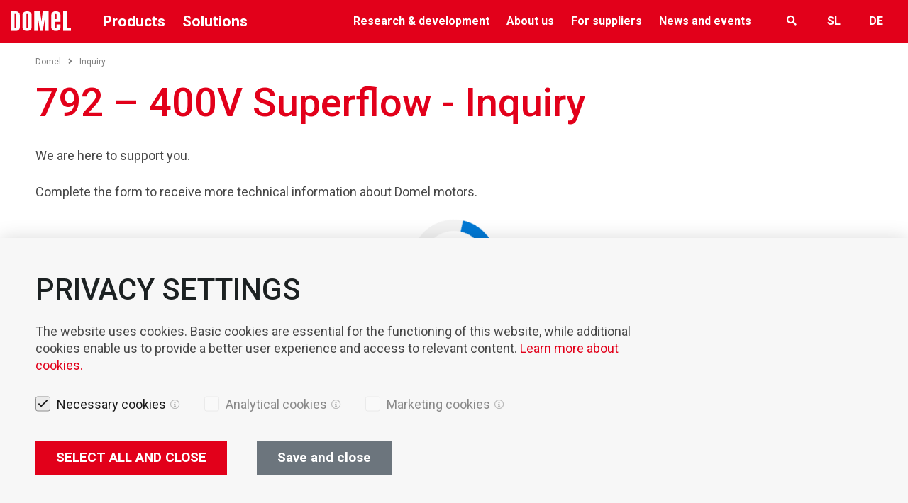

--- FILE ---
content_type: text/html; charset=UTF-8
request_url: https://www.domel.com/inquiry?token=eyJ0aXRsZSI6Ijc5MiBcdTIwMTMgNDAwViBTdXBlcmZsb3ciLCJyZWYiOiJodHRwczpcL1wvd3d3LmRvbWVsLmNvbVwvcHJvZHVjdFwvNzkyLTQwMHYtc3VwZXJmbG93LTEzMSIsImNvbnRhY3RJZHMiOlsxM119
body_size: 14125
content:
<!DOCTYPE html>
<html lang="en">
	<head>
        <title>Inquiry | Domel</title>

		<meta http-equiv="Content-Type" content="text/html; charset=UTF-8">		<meta name="description" content="">		<meta name="author" content="Domel">		<meta name="web_author" content="Creatim" />        <meta name="robots" content="all">        <link rel="canonical" href="https://www.domel.com/inquiry" />
<link rel="alternate" href="https://www.domel.com/de/anfrage" hreflang="de" />
<link rel="alternate" href="https://www.domel.com/inquiry" hreflang="en" />
<link rel="alternate" href="https://www.domel.com/sl/povprasevanje" hreflang="sl" /> 
                   <!-- Google Tag Manager -->
            <script>(function(w,d,s,l,i){w[l]=w[l]||[];w[l].push({'gtm.start':
            new Date().getTime(),event:'gtm.js'});var f=d.getElementsByTagName(s)[0],
            j=d.createElement(s),dl=l!='dataLayer'?'&l='+l:'';j.async=true;j.src=
            'https://www.googletagmanager.com/gtm.js?id='+i+dl;f.parentNode.insertBefore(j,f);
            })(window,document,'script','dataLayer','GTM-5NFNSQ2');</script>
            <!-- End Google Tag Manager -->
        
                    <script>
                (function (a, t, i) { var e = "MSCI"; var s = "Analytics"; var o = e + "queue"; a[o] = a[o] || []; var r = a[e] || function (n) { var t = {}; t[s] = {}; function e(e) { while (e.length) { var r = e.pop(); t[s][r] = function (e) { return function () { a[o].push([e, n, arguments]) } }(r) } } var r = "track"; var i = "set"; e([r + "Event", r + "View", r + "Action", i + "Config", i + "Property", i + "User", "initialize", "teardown"]); return t }(i.name); var n = i.name; if (!a[e]) { a[n] = r[s]; a[o].push(["new", n]); setTimeout(function () { var e = "script"; var r = t.createElement(e); r.async = 1; r.src = i.src; var n = t.getElementsByTagName(e)[0]; n.parentNode.insertBefore(r, n) }, 1) } else { a[n] = new r[s] } if (i.user) { a[n].setUser(i.user) } if (i.props) { for (var c in i.props) { a[n].setProperty(c, i.props[c]) } } a[n].initialize(i.cfg) })(window, document, {
                    src: "https://cxppeur1rdrect01sa02cdn.blob.core.windows.net/webtracking/WebTracking/WebTracking.bundle.js",
                    name: "MSCI",
                    cfg: {
                        ingestionKey: "820c5a1691ac4e0286cdd83d520980d6-c7f0ca01-500c-4371-82da-ef4335792572-6899",
                        endpointUrl: "https://mobile.events.data.microsoft.com/OneCollector/1.0/",
                        autoCapture: {
                            view: true,
                            click: true
                        },
                        orgInfo: {
                            orgId: "5a6ed52e-c145-48db-8321-056e6c84c3fb",
                            orgTenantId: "16fa75e9-4e73-4fcc-b9a4-3eb71ef7d0b5",
                            orgGeo: "EUR"
                        }
                    }
                });
            </script>
        
		            <meta name="viewport" content="device-width=device-width, initial-scale=1.0, maximum-scale=1.0, user-scalable=no" />
            <meta name="mobile-web-app-capable" content="yes">
            <meta name="apple-mobile-web-app-capable" content="yes" />
            <meta name="apple-mobile-web-app-status-bar-style" content="black">
		
                    <link rel="icon" href="/images/favicon/favicon.ico">
<link rel="shortcut icon" href="/images/favicon/favicon.ico">
        
		            <meta property="og:type" content="website">
<meta property="og:image" content="/images/logos/og_logo.png">
<meta property="og:site_name" content="Domel">
<meta property="og:url" content="https://www.domel.com/inquiry?token=eyJ0aXRsZSI6Ijc5MiBcdTIwMTMgNDAwViBTdXBlcmZsb3ciLCJyZWYiOiJodHRwczpcL1wvd3d3LmRvbWVsLmNvbVwvcHJvZHVjdFwvNzkyLTQwMHYtc3VwZXJmbG93LTEzMSIsImNvbnRhY3RJZHMiOlsxM119">
<meta property="og:description" content="Domel, d.o.o. je svetovni razvojni dobavitelj elektromotorjev, sesalnih enot, puhal in komponent.">
<meta name="twitter:card" content="summary">
<meta name="twitter:image" content="/images/logos/og_logo.png">
<meta name="twitter:site" content="@Domel">
<meta name="twitter:creator" content="@Domel">
<meta name="twitter:url" content="https://www.domel.com/inquiry?token=eyJ0aXRsZSI6Ijc5MiBcdTIwMTMgNDAwViBTdXBlcmZsb3ciLCJyZWYiOiJodHRwczpcL1wvd3d3LmRvbWVsLmNvbVwvcHJvZHVjdFwvNzkyLTQwMHYtc3VwZXJmbG93LTEzMSIsImNvbnRhY3RJZHMiOlsxM119">
<meta name="twitter:description" content="">		
					<meta name="geo.region" content="SI-052" />
			<meta name="geo.placename" content="DOMEL, d.o.o." />
			<meta name="geo.position" content="46.2226425;14.1626231" />
			<meta name="ICBM" content="46.2226425, 14.1626231" />
		
                    
                        <link rel="stylesheet" href="/build/854.4e8b81cc.css"><link rel="stylesheet" href="/build/frontend.f8d0ac36.css">
        






					<!--[if lte IE 10]>
				<meta http-equiv="X-UA-Compatible" content="IE=edge" />
			<![endif]-->
			</head>

		<body class="">

                    <!-- Google Tag Manager (noscript) -->
            <noscript><iframe src="https://www.googletagmanager.com/ns.html?id=GTM-5NFNSQ2" 
            height="0" width="0" style="display:none;visibility:hidden"></iframe></noscript>
            <!-- End Google Tag Manager (noscript) -->
        
        
                    
<!-- Header Section Begin -->
<header class="header-section horizontal wideBoxed">

    <div class="menu-item">
        <div class="container-fluid">
            <div class="row">
                <div class="col-sm-12">
                    <div class="logo">
                                                    <div class="pageTitle" itemscope itemtype="http://schema.org/Corporation">
	<a href="/" class="url" rel="home" itemprop="url" title="Back to first page">
		<img class="logo" src="/images/logos/logo-white.svg" alt="Logo image name" itemprop="image" />
		<span class="brand" itemprop="brand">Domel</span>
		<span id="strapline" itemprop="description">High performance and extremely efficient electric motors</span>
		<span class="fn org" itemprop="fn org">Domel, d.o.o.</span>
	</a>
</div>
                                            </div>
                                        <div class="menu-desktop">
                        <div class="nav-menu cat-menu">
                            
                        <ul>
                            <li>
                                            <a class="cursor-default">Products</a>
                    
                                                        <div class="drop">        <ul>
                                                                        <li  class="level-1" ><a href="/products/motors-7"> Motors <i class="fa fa-angle-right"></i></a>
                                                                                <ul>
                                                                        <li  class="level-2" ><a href="/products/ec-bldc-low-voltage-motors-48"> EC/BLDC low voltage motors </a>
                                                    </li>
                                                                                <li  class="level-2" ><a href="/products/ec-pmsm-high-voltage-motors-63"> EC/PMSM high voltage motors </a>
                                                    </li>
                                                                                <li  class="level-2" ><a href="/products/permanent-magnet-dc-motors-64"> Permanent magnet DC motors </a>
                                                    </li>
                                                                                <li  class="level-2" ><a href="/products/universal-commutator-motors-65"> Universal commutator motors </a>
                                                    </li>
                                                                                <li  class="level-2" ><a href="/products/motor-drives-82"> Motor drives </a>
                                                    </li>
                                                        </ul>
                    
                                                    </li>
                                                                                <li  class="level-1" ><a href="/products/blowers-vacuum-motors-8"> Blowers &amp; Vacuum motors <i class="fa fa-angle-right"></i></a>
                                                                                <ul>
                                                                        <li  class="level-2" ><a href="/products/thru-flow-motors-for-dry-applications-51"> Thru-flow motors for dry applications </a>
                                                    </li>
                                                                                <li  class="level-2" ><a href="/products/bypass-motors-for-dry-wet-applications-79"> Bypass motors for dry &amp; wet applications </a>
                                                    </li>
                                                                                <li  class="level-2" ><a href="/products/brushless-vacuum-motors-80"> Brushless vacuum motors </a>
                                                    </li>
                                                                                <li  class="level-2" ><a href="/products/brushless-blowers-pumps-54"> Brushless blowers/Pumps </a>
                                                    </li>
                                                        </ul>
                    
                                                    </li>
                                                                                <li  class="level-1" ><a href="/products/laboratory-equipment-9"> Laboratory equipment <i class="fa fa-angle-right"></i></a>
                                                                                <ul>
                                                                        <li  class="level-2" ><a href="/products/centrifuges-55"> Centrifuges </a>
                                                    </li>
                                                                                <li  class="level-2" ><a href="/products/cyto-centrifuges-56"> Cyto Centrifuges </a>
                                                    </li>
                                                                                <li  class="level-2" ><a href="/products/homogenizers-57"> Homogenizers </a>
                                                    </li>
                                                                                <li  class="level-2" ><a href="/products/stirrers-58"> Stirrers </a>
                                                    </li>
                                                                                <li  class="level-2" ><a href="/products/shakers-59"> Shakers </a>
                                                    </li>
                                                                                <li  class="level-2" ><a href="/products/incubators-60"> Incubators </a>
                                                    </li>
                                                                                <li  class="level-2" ><a href="/products/water-baths-61"> Water Baths </a>
                                                    </li>
                                                                                <li  class="level-2" ><a href="/products/oem-production-81"> OEM Production </a>
                                                    </li>
                                                                                            </ul>
                    
                                                    </li>
                                                                                <li  class="level-1" ><a href="/products/components-tools-10"> Components &amp; Tools <i class="fa fa-angle-right"></i></a>
                                                                                <ul>
                                                                        <li  class="level-2" ><a href="/products/stamping-of-electrical-steels-66"> Stamping of electrical steels </a>
                                                    </li>
                                                                                <li  class="level-2" ><a href="/products/overmoulding-plastic-insulation-68"> Overmoulding plastic insulation </a>
                                                    </li>
                                                                                <li  class="level-2" ><a href="/products/bmc-thermosetting-parts-67"> BMC thermosetting parts </a>
                                                    </li>
                                                                                <li  class="level-2" ><a href="/products/tool-production-69"> Tool production </a>
                                                    </li>
                                                        </ul>
                    
                                                    </li>
                                                                                <li  class="level-1" ><a href="/products/automation-robotisation-11"> Automation &amp; Robotisation <i class="fa fa-angle-right"></i></a>
                                                                                <ul>
                                                                        <li  class="level-2" ><a href="/products/staubli-industrial-robot-70"> Stӓubli – Industrial robot </a>
                                                    </li>
                                                                                <li  class="level-2" ><a href="/products/bosch-rexroth-servo-drives-and-controllers-71"> Bosch Rexroth – Servo drives and controllers </a>
                                                    </li>
                                                                                <li  class="level-2" ><a href="/products/bosch-rexroth-linear-motion-technology-72"> Bosch Rexroth – Linear motion technology </a>
                                                    </li>
                                                                                <li  class="level-2" ><a href="/products/phytron-stepper-motors-73"> Phytron – Stepper motors </a>
                                                    </li>
                                                                                <li  class="level-2" ><a href="/products/automation-digitalization-of-production-74"> Automation, Digitalization of production </a>
                                                    </li>
                                                        </ul>
                    
                                                    </li>
                                                        </ul>
                    <div>
    <span class="eli" data-eliid="eli_reusableHtml_2"></span>
    <div class="btgrid cta-testimonial">
<div class="row row-1">
<div class="col col-12 col-md-6">
<div class="content">
<p><span class="widgetPlaceholder"><div class="cta">
    <h3 class="cta__title"> Research, develop and grow with us </h3>
    
    <span class="eli" data-eliid="eli_ctaElements_1"></span>
    <p class="cta__paragraph">We work hand in hand with our clients to develop and evolve products over time</p>

    
        
            <a href=" /research-development" class="btn btn-white btn-sm"> Explore our process </a>
        
        
    </div></span></p>
</div>
</div>

<div class="col col-12 col-md-6">
<div class="content">
<p><span class="widgetPlaceholder"><div class="testimonial">
    <span class="eli" data-eliid="eli_testimonials_1"></span>

    <p class="testimonial__quote">Domel helps us develop and keep our product range relevant in an ever growing and fast evolving industry.</p>

                <img src="/uploads/images/00_naslovnica/Untitled-2.png" alt="Customer Testimonails" class="testimonial__img">
        
    
    </div></span></p>
</div>
</div>
</div>
</div>
</div>
                </div>    
                                    </li>
                    </ul>
                    

                            
                        <ul>
                            <li>
                                            <a class="cursor-default">Solutions</a>
                    
                                                        <div class="drop">        <ul>
                                                                        <li  class="level-1" ><a href="/solutions/professional-home-appliances-3"> Professional &amp; Home appliances <i class="fa fa-angle-right"></i></a>
                                                                                <ul>
                                                                        <li  class="level-2" ><a href="/solutions/floor-care-12"><i class="far fa-vacuum"></i> Floor care </a>
                                                                
                                                    </li>
                                                                                <li  class="level-2" ><a href="/solutions/kitchen-and-laundry-appliances-15"><i class="far fa-dryer-alt"></i> Kitchen and laundry appliances </a>
                                                                
                                                    </li>
                                                                                <li  class="level-2" ><a href="/solutions/power-tools-18"><i class="far fa-toolbox"></i> Power Tools </a>
                                                    </li>
                                                                                <li  class="level-2" ><a href="/solutions/heating-ventilation-and-air-conditioning-19"><i class="far fa-temperature-high"></i> Heating, ventilation and air conditioning </a>
                                                                
                                                    </li>
                                                                                <li  class="level-2" ><a href="/solutions/components-77"><i class="far fa-cogs"></i> Components </a>
                                                    </li>
                                                        </ul>
                    
                                                    </li>
                                                                                <li  class="level-1" ><a href="/solutions/industrial-application-4"> Industrial application <i class="fa fa-angle-right"></i></a>
                                                                                <ul>
                                                                        <li  class="level-2" ><a href="/solutions/ventilation-23"><i class="far fa-fan"></i> Ventilation </a>
                                                    </li>
                                                                                <li  class="level-2" ><a href="/solutions/fume-extraction-24"><i class="far fa-wind"></i> Fume extraction </a>
                                                    </li>
                                                                                <li  class="level-2" ><a href="/solutions/printing-and-packing-25"><i class="far fa-print"></i> Printing and packing </a>
                                                    </li>
                                                                                <li  class="level-2" ><a href="/solutions/automation-in-production-process-26"><i class="far fa-robot"></i> Automation in production process </a>
                                                    </li>
                                                                                <li  class="level-2" ><a href="/solutions/compressors-and-fluid-pumps-27"><i class="far fa-water"></i> Compressors and Fluid Pumps </a>
                                                    </li>
                                                                                <li  class="level-2" ><a href="/solutions/industrial-equipment-28"><i class="far fa-industry"></i> Industrial equipment </a>
                                                    </li>
                                                        </ul>
                    
                                                    </li>
                                                                                <li  class="level-1" ><a href="/solutions/medical-laboratory-applications-5"> Medical &amp; Laboratory applications <i class="fa fa-angle-right"></i></a>
                                                                                <ul>
                                                                        <li  class="level-2" ><a href="/solutions/medicine-and-health-components-29"><i class="far fa-syringe"></i> Medicine and health components </a>
                                                    </li>
                                                                                <li  class="level-2" ><a href="/solutions/laboratory-equipment-30"><i class="far fa-flask"></i> Laboratory Equipment </a>
                                                                
                                                    </li>
                                                        </ul>
                    
                                                    </li>
                                                                                <li  class="level-1" ><a href="/solutions/mobility-6"> Mobility <i class="fa fa-angle-right"></i></a>
                                                                                <ul>
                                                                        <li  class="level-2" ><a href="/solutions/automotive-industry-40"><i class="far fa-car-alt"></i> Automotive industry </a>
                                                    </li>
                                                                                <li  class="level-2" ><a href="/solutions/e-mobility-41"><i class="far fa-motorcycle"></i> E-mobility </a>
                                                                
                                                    </li>
                                                                                <li  class="level-2" ><a href="/solutions/fuel-cells-46"><i class="far fa-container-storage"></i> Fuel cells </a>
                                                    </li>
                                                                                <li  class="level-2" ><a href="/solutions/components-47"><i class="far fa-cogs"></i> Components </a>
                                                    </li>
                                                        </ul>
                    
                                                    </li>
                                                        </ul>
                    <div>
    <span class="eli" data-eliid="eli_reusableHtml_2"></span>
    <div class="btgrid cta-testimonial">
<div class="row row-1">
<div class="col col-12 col-md-6">
<div class="content">
<p><span class="widgetPlaceholder"><div class="cta">
    <h3 class="cta__title"> Research, develop and grow with us </h3>
    
    <span class="eli" data-eliid="eli_ctaElements_1"></span>
    <p class="cta__paragraph">We work hand in hand with our clients to develop and evolve products over time</p>

    
        
            <a href=" /research-development" class="btn btn-white btn-sm"> Explore our process </a>
        
        
    </div></span></p>
</div>
</div>

<div class="col col-12 col-md-6">
<div class="content">
<p><span class="widgetPlaceholder"><div class="testimonial">
    <span class="eli" data-eliid="eli_testimonials_1"></span>

    <p class="testimonial__quote">Domel helps us develop and keep our product range relevant in an ever growing and fast evolving industry.</p>

                <img src="/uploads/images/00_naslovnica/Untitled-2.png" alt="Customer Testimonails" class="testimonial__img">
        
    
    </div></span></p>
</div>
</div>
</div>
</div>
</div>
                </div>    
                                    </li>
                    </ul>
                    

                        </div>

                        <div class="float-right">
                            <div class="nav-menu">
                                <nav class="mainmenu" role="navigation sitemap" itemscope itemtype="http://schema.org/WebSite">
                
                                                                                                                                                                                                                                                                                                                                                                                                                                                        
            <ul aria-label="main" itemscope itemtype="http://schema.org/SiteNavigationElement">
            <li>
                <a href="/research-development">Research &amp; development</a>
                                                                                                                                                                                                                                                                                                                                                                                                                                                                                                                                                                                
            <ul class="drop">
            <li>
                <a href="/research-development/innovation">Innovation</a>
                                            </li>

            
            
                                                                                                                                                                                                                                                                                                                                                                                                                                                                                                                        
            
            <li>
                <a href="/research-development/r-d-laboratories">R&amp;D Laboratories</a>
                                            </li>

            
            
                                                                                                                                                                                                                                                                                                                                                                                                                                                                                                                        
            
            <li>
                <a href="/research-development/prototyping">Prototyping</a>
                                            </li>

            
            
                                                                                                                                                                                                                                                                                                                                                                                                                                                                                                                        
            
            <li>
                <a href="/research-development/technology">Technology</a>
                                            </li>

            
            
                                                                                                                                                                                                                                                                                                                                                                                                                                                                                                                        
            
            <li>
                <a href="/research-development/competences">Competences <i class="fa fa-angle-right"></i></a>
                                                                                                                                                                                                                                                                                                                                                                                                                                                
            <ul class="drop">
            <li>
                <a href="/research-development/competences/aerodynamics">Aerodynamics</a>
                                            </li>

            
            
                                                                                                                                                                                                                                                                                                                                                                                        
            
            <li>
                <a href="/research-development/competences/material-analyses-and-technical-purity">Material analyses and technical purity</a>
                                            </li>

            
            
                                                                                                                                                                                                                                                                                                                                                                                        
            
            <li>
                <a href="/research-development/competences/power-converters">Power converters</a>
                                            </li>

            
            
                                                                                                                                                                                                                                                                                                                                                                                        
            
            <li>
                <a href="/research-development/competences/rotordynamics">Rotordynamics</a>
                                            </li>

            
            
                                                                                                                                                                                                                                                                                                                                                                                        
            
            <li>
                <a href="/research-development/competences/vibro-acoustics">Vibro-acoustics</a>
                                            </li>

            
            
                    
        </ul>    
                            </li>

            
            
                                                                                                                                                                                                                                                                                                                                                                                                                                                                                                                        
            
            <li>
                <a href="/en/research-development/sustainable-solutions">Sustainable solutions</a>
                                            </li>

            
            
                                                                                                                                                                                                                                                                                                                                                                                                                                                                                                                        
            
            <li>
                <a href="/research-development/research-development-rotor-balancing">Research &amp; development - Rotor balancing</a>
                                            </li>

            
            
                    
        </ul>    
                            </li>

            
                                        
                                                                                                                                                                                                                                                                                                                                                                                                                                        
            
            <li>
                <a href="/about-us">About us</a>
                                                                                                                                                                                                                                                                                                                                                                                                                                                                                                                                                                                                                                                                            
            <ul class="drop">
            <li>
                <a href="/about-us/company">Company <i class="fa fa-angle-right"></i></a>
                                                                                                                                                                                                                                                                                                                
            <ul class="drop">
            <li>
                <a href="/about-us/company/values">Values</a>
                                                                                                
            
                            </li>

            
            
                                                                                                                                                                                                                                                        
            
            <li>
                <a href="/about-us/company/vision-mission">Vision, mission</a>
                                            </li>

            
            
                                                                                                                                                                                                                                                        
            
            <li>
                <a href="/about-us/company/management">Management</a>
                                            </li>

            
            
                    
        </ul>    
                            </li>

            
            
                                                                                                                                                                                                                                                                                                                                                                                                                                                                                                                                                                                                                    
            
            <li>
                <a href="/about-us/our-story">Our story</a>
                                            </li>

            
            
                                                                                                                                                                                                                                                                                                                                                                                                                                                                                                                                                                                                                    
            
            <li>
                <a href="/about-us/media-centre">Media centre</a>
                                            </li>

            
            
                                                                                                                                                                                                                                                                                                                                                                                                                                                                                                                                                                                                                    
            
            <li>
                <a href="/about-us/social-responsibility">Social responsibility</a>
                                            </li>

            
            
                                                                                                                                                                                                                                                                                                                                                                                                                                                                                                                                                                                                                    
            
            <li>
                <a href="/about-us/about-us-podstran-95">Certificates</a>
                                            </li>

            
            
                                                                                                                                                                                                                                                                                                                                                                                                                                                                                                                                                                                                                                        
            
            <li>
                <a href="/about-us/sales-representatives">Sales representatives</a>
                                            </li>

            
            
                                                                                                                                                                                                                                                                                                                                                                                                                                                                                                                                                                                                                    
            
            <li>
                <a href="/about-us/how-to-find-us">How to find us</a>
                                            </li>

            
            
                                                                                                                                                                                                                                                                                                                                                                                                                                                                                                                                                                                                                    
            
            <li>
                <a href="/about-us/career">Career</a>
                                                                                                                    
            
                            </li>

            
            
                    
        </ul>    
                            </li>

            
                                        
                                                                                                                                                                                                                                                                                                                                                                                                                                        
            
            <li>
                <a href="/for-suppliers">For suppliers</a>
                                                                                                                                                                                                                                                                                                                                            
            <ul class="drop">
            <li>
                <a href="/for-suppliers/what-we-purchase">What we purchase</a>
                                            </li>

            
            
                                                                                                                                                                                                                                                                                    
            
            <li>
                <a href="/for-suppliers/how-can-you-become-one-of-our-suppliers">Become our supplier</a>
                                                                                                
            
                            </li>

            
            
                                                                                                                                                                                                                                                                                    
            
            <li>
                <a href="/for-suppliers/suppliers-manual">Suppliers manual</a>
                                            </li>

            
            
                                        
        </ul>    
                            </li>

            
                                        
                                                                                                                                                                                                                                                                                                                                                                                                                                        
            
            <li>
                <a href="/domel-today/blog">News and events</a>
                                                                                                                                                                                                                                                
            <ul class="drop">
            <li>
                <a href="/domel-today/blog">Blog</a>
                                                                                                                                                                                                    
            
                            </li>

            
            
                                                                                                                                                                                        
            
            <li>
                <a href="/domel-today/events">Events</a>
                                                                                                
            
                            </li>

            
            
                    
        </ul>    
                            </li>

            
                                        
                                                                                                    
        </ul>    
    </nav>

                            </div>

                            <div class="rightMenu">
                                <div class="rightMenuWrap">

                                    <div class="searchFormCont">
                                                                                    <i class="openCloseSearch fa fa-search"></i>
                                            <form name="search" method="get" action="/search-results" class="form-inline searchForm" role="form search" itemprop="potentialAction" itemscope itemtype="http://schema.org/SearchAction">

    
    <div class="form-group">
	    <meta itemprop="target" content="http://www.example.com/search?q={query}"/>
        <input id="search" type="search" name="q" class="form-control" value="" itemprop="query-input" tabindex="1" placeholder="Search" />
        <input type="submit" value="Search" class="btn btn-primary btn-sm" tabindex="2" role="button" />
    </div>

</form>                                                                            </div>

                                    <ul class="languages">
                                                                                    
                        <li class="language">
                <span data-href="/inquiry?_locale=sl">sl</span>
            </li>
                                            <li class="language">
                <span data-href="/inquiry?_locale=de">de</span>
            </li>
            


                                                                            </ul>
                                </div>
                            </div>

                        </div>
                    </div>
                    <div class="menu-mobile">
                        <i class="openCloseSearch fa fa-search"></i>
                        <form name="search" method="get" action="/search-results" class="form-inline searchForm" role="form search" itemprop="potentialAction" itemscope itemtype="http://schema.org/SearchAction">

    
    <div class="form-group">
	    <meta itemprop="target" content="http://www.example.com/search?q={query}"/>
        <input id="search" type="search" name="q" class="form-control" value="" itemprop="query-input" tabindex="1" placeholder="Search" />
        <input type="submit" value="Search" class="btn btn-primary btn-sm" tabindex="2" role="button" />
    </div>

</form>                        <p class="mobileMenuLink"><a href="#" id="trigger" class="fa-icon"><i class="fa fa-bars"></i> <span>Open menu</span></a></p>
                    </div>
                                    </div>
            </div>
        </div>
    </div>

        


</header>

    <div id="mobileMenuCont">

    
                                    
                                     <h2 class="title">Domel <i class="closeMenu fa fa-times"></i></h2>
                        <ul class="level level-1">

                            
                <li class="levelItem levelItem-0">
            <a
                class="hasChild"                 href="#">
                                    <i class="fa fa-chevron-right"></i>
                                Products</a>
                                                
                                    <div class="child">
                                
                                    <a href="#" class="back"><i class="fa fa-chevron-left"></i> Back</a>
                    <h2 class="link">
                                            <a class="cursor-default">Products</a>
                                        </h2>
                
                <ul class="level level-1">
            
                            <li class="levelItem levelItem-1">
                    <a
                        class="hasChild"                         href="#">
                                                    <i class="fa fa-chevron-right"></i>
                                                Motors</a>
                                                                
                                    <div class="child">
                                
                                    <a href="#" class="back"><i class="fa fa-chevron-left"></i> Back</a>
                    <h2 class="link">
                                            <a href="/products/motors-7">Motors</a>
                                        </h2>
                
                <ul class="level level-2">
            
                            <li class="levelItem levelItem-2">
                    <a
                                                href="/products/ec-bldc-low-voltage-motors-48">
                                                EC/BLDC low voltage motors</a>
                                    </li>
            
                                
                            <li class="levelItem levelItem-2">
                    <a
                                                href="/products/ec-pmsm-high-voltage-motors-63">
                                                EC/PMSM high voltage motors</a>
                                    </li>
            
                                
                            <li class="levelItem levelItem-2">
                    <a
                                                href="/products/permanent-magnet-dc-motors-64">
                                                Permanent magnet DC motors</a>
                                    </li>
            
                                
                            <li class="levelItem levelItem-2">
                    <a
                                                href="/products/universal-commutator-motors-65">
                                                Universal commutator motors</a>
                                    </li>
            
                                
                            <li class="levelItem levelItem-2">
                    <a
                                                href="/products/motor-drives-82">
                                                Motor drives</a>
                                    </li>
            
                    
                    </ul>            </div>            
                                    </li>
            
                                
                            <li class="levelItem levelItem-1">
                    <a
                        class="hasChild"                         href="#">
                                                    <i class="fa fa-chevron-right"></i>
                                                Blowers &amp; Vacuum motors</a>
                                                                
                                    <div class="child">
                                
                                    <a href="#" class="back"><i class="fa fa-chevron-left"></i> Back</a>
                    <h2 class="link">
                                            <a href="/products/blowers-vacuum-motors-8">Blowers &amp; Vacuum motors</a>
                                        </h2>
                
                <ul class="level level-2">
            
                            <li class="levelItem levelItem-2">
                    <a
                                                href="/products/thru-flow-motors-for-dry-applications-51">
                                                Thru-flow motors for dry applications</a>
                                    </li>
            
                                
                            <li class="levelItem levelItem-2">
                    <a
                                                href="/products/bypass-motors-for-dry-wet-applications-79">
                                                Bypass motors for dry &amp; wet applications</a>
                                    </li>
            
                                
                            <li class="levelItem levelItem-2">
                    <a
                                                href="/products/brushless-vacuum-motors-80">
                                                Brushless vacuum motors</a>
                                    </li>
            
                                
                            <li class="levelItem levelItem-2">
                    <a
                                                href="/products/brushless-blowers-pumps-54">
                                                Brushless blowers/Pumps</a>
                                    </li>
            
                    
                    </ul>            </div>            
                                    </li>
            
                                
                            <li class="levelItem levelItem-1">
                    <a
                        class="hasChild"                         href="#">
                                                    <i class="fa fa-chevron-right"></i>
                                                Laboratory equipment</a>
                                                                
                                    <div class="child">
                                
                                    <a href="#" class="back"><i class="fa fa-chevron-left"></i> Back</a>
                    <h2 class="link">
                                            <a href="/products/laboratory-equipment-9">Laboratory equipment</a>
                                        </h2>
                
                <ul class="level level-2">
            
                            <li class="levelItem levelItem-2">
                    <a
                                                href="/products/centrifuges-55">
                                                Centrifuges</a>
                                    </li>
            
                                
                            <li class="levelItem levelItem-2">
                    <a
                                                href="/products/cyto-centrifuges-56">
                                                Cyto Centrifuges</a>
                                    </li>
            
                                
                            <li class="levelItem levelItem-2">
                    <a
                                                href="/products/homogenizers-57">
                                                Homogenizers</a>
                                    </li>
            
                                
                            <li class="levelItem levelItem-2">
                    <a
                                                href="/products/stirrers-58">
                                                Stirrers</a>
                                    </li>
            
                                
                            <li class="levelItem levelItem-2">
                    <a
                                                href="/products/shakers-59">
                                                Shakers</a>
                                    </li>
            
                                
                            <li class="levelItem levelItem-2">
                    <a
                                                href="/products/incubators-60">
                                                Incubators</a>
                                    </li>
            
                                
                            <li class="levelItem levelItem-2">
                    <a
                                                href="/products/water-baths-61">
                                                Water Baths</a>
                                    </li>
            
                                
                            <li class="levelItem levelItem-2">
                    <a
                                                href="/products/oem-production-81">
                                                OEM Production</a>
                                    </li>
            
                                
            
                    
                    </ul>            </div>            
                                    </li>
            
                                
                            <li class="levelItem levelItem-1">
                    <a
                        class="hasChild"                         href="#">
                                                    <i class="fa fa-chevron-right"></i>
                                                Components &amp; Tools</a>
                                                                
                                    <div class="child">
                                
                                    <a href="#" class="back"><i class="fa fa-chevron-left"></i> Back</a>
                    <h2 class="link">
                                            <a href="/products/components-tools-10">Components &amp; Tools</a>
                                        </h2>
                
                <ul class="level level-2">
            
                            <li class="levelItem levelItem-2">
                    <a
                                                href="/products/stamping-of-electrical-steels-66">
                                                Stamping of electrical steels</a>
                                    </li>
            
                                
                            <li class="levelItem levelItem-2">
                    <a
                                                href="/products/overmoulding-plastic-insulation-68">
                                                Overmoulding plastic insulation</a>
                                    </li>
            
                                
                            <li class="levelItem levelItem-2">
                    <a
                                                href="/products/bmc-thermosetting-parts-67">
                                                BMC thermosetting parts</a>
                                    </li>
            
                                
                            <li class="levelItem levelItem-2">
                    <a
                                                href="/products/tool-production-69">
                                                Tool production</a>
                                    </li>
            
                    
                    </ul>            </div>            
                                    </li>
            
                                
                            <li class="levelItem levelItem-1">
                    <a
                        class="hasChild"                         href="#">
                                                    <i class="fa fa-chevron-right"></i>
                                                Automation &amp; Robotisation</a>
                                                                
                                    <div class="child">
                                
                                    <a href="#" class="back"><i class="fa fa-chevron-left"></i> Back</a>
                    <h2 class="link">
                                            <a href="/products/automation-robotisation-11">Automation &amp; Robotisation</a>
                                        </h2>
                
                <ul class="level level-2">
            
                            <li class="levelItem levelItem-2">
                    <a
                                                href="/products/staubli-industrial-robot-70">
                                                Stӓubli – Industrial robot</a>
                                    </li>
            
                                
                            <li class="levelItem levelItem-2">
                    <a
                                                href="/products/bosch-rexroth-servo-drives-and-controllers-71">
                                                Bosch Rexroth – Servo drives and controllers</a>
                                    </li>
            
                                
                            <li class="levelItem levelItem-2">
                    <a
                                                href="/products/bosch-rexroth-linear-motion-technology-72">
                                                Bosch Rexroth – Linear motion technology</a>
                                    </li>
            
                                
                            <li class="levelItem levelItem-2">
                    <a
                                                href="/products/phytron-stepper-motors-73">
                                                Phytron – Stepper motors</a>
                                    </li>
            
                                
                            <li class="levelItem levelItem-2">
                    <a
                                                href="/products/automation-digitalization-of-production-74">
                                                Automation, Digitalization of production</a>
                                    </li>
            
                    
                    </ul>            </div>            
                                    </li>
            
                    
                                </div>            
                    </li>
    

                
                <li class="levelItem levelItem-0">
            <a
                class="hasChild"                 href="#">
                                    <i class="fa fa-chevron-right"></i>
                                Solutions</a>
                                                
                                    <div class="child">
                                
                                    <a href="#" class="back"><i class="fa fa-chevron-left"></i> Back</a>
                    <h2 class="link">
                                            <a class="cursor-default">Solutions</a>
                                        </h2>
                
                <ul class="level level-1">
            
                            <li class="levelItem levelItem-1">
                    <a
                        class="hasChild"                         href="#">
                                                    <i class="fa fa-chevron-right"></i>
                                                Professional &amp; Home appliances</a>
                                                                
                                    <div class="child">
                                
                                    <a href="#" class="back"><i class="fa fa-chevron-left"></i> Back</a>
                    <h2 class="link">
                                            <a href="/solutions/professional-home-appliances-3">Professional &amp; Home appliances</a>
                                        </h2>
                
                <ul class="level level-2">
            
                            <li class="levelItem levelItem-2">
                    <a
                        class="hasChild"                         href="#">
                                                    <i class="fa fa-chevron-right"></i>
                                                Floor care</a>
                                                                
                                    <div class="child">
                                
                                    <a href="#" class="back"><i class="fa fa-chevron-left"></i> Back</a>
                    <h2 class="link">
                                            <a href="/solutions/floor-care-12">Floor care</a>
                                        </h2>
                
                <ul class="level level-3">
            
                            <li class="levelItem levelItem-3">
                    <a
                                                href="/solutions/solutions-with-vacuum-motors-13">
                                                Solutions with vacuum motors</a>
                                    </li>
            
                                
                            <li class="levelItem levelItem-3">
                    <a
                                                href="/solutions/solutions-with-permanent-magnet-dc-motors-14">
                                                Solutions with permanent magnet DC motors</a>
                                    </li>
            
                    
                    </ul>            </div>            
                                    </li>
            
                                
                            <li class="levelItem levelItem-2">
                    <a
                        class="hasChild"                         href="#">
                                                    <i class="fa fa-chevron-right"></i>
                                                Kitchen and laundry appliances</a>
                                                                
                                    <div class="child">
                                
                                    <a href="#" class="back"><i class="fa fa-chevron-left"></i> Back</a>
                    <h2 class="link">
                                            <a href="/solutions/kitchen-and-laundry-appliances-15">Kitchen and laundry appliances</a>
                                        </h2>
                
                <ul class="level level-3">
            
                            <li class="levelItem levelItem-3">
                    <a
                                                href="/solutions/solutions-with-ec-motors-16">
                                                Solutions with EC motors</a>
                                    </li>
            
                                
                            <li class="levelItem levelItem-3">
                    <a
                                                href="/solutions/solutions-with-universal-commutator-motors-and-permanent-magnet-dc-motors-17">
                                                Solutions with universal commutator motors and permanent magnet DC motors</a>
                                    </li>
            
                    
                    </ul>            </div>            
                                    </li>
            
                                
                            <li class="levelItem levelItem-2 active">
                    <a
                                                href="/solutions/power-tools-18">
                                                Power Tools</a>
                                    </li>
            
                                
                            <li class="levelItem levelItem-2">
                    <a
                        class="hasChild"                         href="#">
                                                    <i class="fa fa-chevron-right"></i>
                                                Heating, ventilation and air conditioning</a>
                                                                
                                    <div class="child">
                                
                                    <a href="#" class="back"><i class="fa fa-chevron-left"></i> Back</a>
                    <h2 class="link">
                                            <a href="/solutions/heating-ventilation-and-air-conditioning-19">Heating, ventilation and air conditioning</a>
                                        </h2>
                
                <ul class="level level-3">
            
                            <li class="levelItem levelItem-3">
                    <a
                                                href="/solutions/solutions-with-pms-motors-20">
                                                Solutions with PMS motors</a>
                                    </li>
            
                                
                            <li class="levelItem levelItem-3">
                    <a
                                                href="/solutions/solutions-with-blowers-vacuum-motors-21">
                                                Solutions with blowers/vacuum motors</a>
                                    </li>
            
                    
                    </ul>            </div>            
                                    </li>
            
                                
                            <li class="levelItem levelItem-2">
                    <a
                                                href="/solutions/components-77">
                                                Components</a>
                                    </li>
            
                    
                    </ul>            </div>            
                                    </li>
            
                                
                            <li class="levelItem levelItem-1">
                    <a
                        class="hasChild"                         href="#">
                                                    <i class="fa fa-chevron-right"></i>
                                                Industrial application</a>
                                                                
                                    <div class="child">
                                
                                    <a href="#" class="back"><i class="fa fa-chevron-left"></i> Back</a>
                    <h2 class="link">
                                            <a href="/solutions/industrial-application-4">Industrial application</a>
                                        </h2>
                
                <ul class="level level-2">
            
                            <li class="levelItem levelItem-2">
                    <a
                                                href="/solutions/ventilation-23">
                                                Ventilation</a>
                                    </li>
            
                                
                            <li class="levelItem levelItem-2">
                    <a
                                                href="/solutions/fume-extraction-24">
                                                Fume extraction</a>
                                    </li>
            
                                
                            <li class="levelItem levelItem-2">
                    <a
                                                href="/solutions/printing-and-packing-25">
                                                Printing and packing</a>
                                    </li>
            
                                
                            <li class="levelItem levelItem-2">
                    <a
                                                href="/solutions/automation-in-production-process-26">
                                                Automation in production process</a>
                                    </li>
            
                                
                            <li class="levelItem levelItem-2">
                    <a
                                                href="/solutions/compressors-and-fluid-pumps-27">
                                                Compressors and Fluid Pumps</a>
                                    </li>
            
                                
                            <li class="levelItem levelItem-2">
                    <a
                                                href="/solutions/industrial-equipment-28">
                                                Industrial equipment</a>
                                    </li>
            
                    
                    </ul>            </div>            
                                    </li>
            
                                
                            <li class="levelItem levelItem-1">
                    <a
                        class="hasChild"                         href="#">
                                                    <i class="fa fa-chevron-right"></i>
                                                Medical &amp; Laboratory applications</a>
                                                                
                                    <div class="child">
                                
                                    <a href="#" class="back"><i class="fa fa-chevron-left"></i> Back</a>
                    <h2 class="link">
                                            <a href="/solutions/medical-laboratory-applications-5">Medical &amp; Laboratory applications</a>
                                        </h2>
                
                <ul class="level level-2">
            
                            <li class="levelItem levelItem-2">
                    <a
                                                href="/solutions/medicine-and-health-components-29">
                                                Medicine and health components</a>
                                    </li>
            
                                
                            <li class="levelItem levelItem-2">
                    <a
                        class="hasChild"                         href="#">
                                                    <i class="fa fa-chevron-right"></i>
                                                Laboratory Equipment</a>
                                                                
                                    <div class="child">
                                
                                    <a href="#" class="back"><i class="fa fa-chevron-left"></i> Back</a>
                    <h2 class="link">
                                            <a href="/solutions/laboratory-equipment-30">Laboratory Equipment</a>
                                        </h2>
                
                <ul class="level level-3">
            
                            <li class="levelItem levelItem-3">
                    <a
                                                href="/solutions/centrifuges-31">
                                                Centrifuges</a>
                                    </li>
            
                                
                            <li class="levelItem levelItem-3">
                    <a
                                                href="/solutions/cyto-centrifuges-32">
                                                Cyto centrifuges</a>
                                    </li>
            
                                
                            <li class="levelItem levelItem-3">
                    <a
                                                href="/solutions/homogenizers-33">
                                                Homogenizers</a>
                                    </li>
            
                                
                            <li class="levelItem levelItem-3">
                    <a
                                                href="/solutions/stirrers-34">
                                                Stirrers</a>
                                    </li>
            
                                
                            <li class="levelItem levelItem-3">
                    <a
                                                href="/solutions/shakers-35">
                                                Shakers</a>
                                    </li>
            
                                
                            <li class="levelItem levelItem-3">
                    <a
                                                href="/solutions/incubators-36">
                                                Incubators</a>
                                    </li>
            
                                
                            <li class="levelItem levelItem-3">
                    <a
                                                href="/solutions/water-baths-37">
                                                Water baths</a>
                                    </li>
            
                                
                            <li class="levelItem levelItem-3">
                    <a
                                                href="/solutions/oem-production-38">
                                                OEM production</a>
                                    </li>
            
                                
            
                    
                    </ul>            </div>            
                                    </li>
            
                    
                    </ul>            </div>            
                                    </li>
            
                                
                            <li class="levelItem levelItem-1">
                    <a
                        class="hasChild"                         href="#">
                                                    <i class="fa fa-chevron-right"></i>
                                                Mobility</a>
                                                                
                                    <div class="child">
                                
                                    <a href="#" class="back"><i class="fa fa-chevron-left"></i> Back</a>
                    <h2 class="link">
                                            <a href="/solutions/mobility-6">Mobility</a>
                                        </h2>
                
                <ul class="level level-2">
            
                            <li class="levelItem levelItem-2">
                    <a
                                                href="/solutions/automotive-industry-40">
                                                Automotive industry</a>
                                    </li>
            
                                
                            <li class="levelItem levelItem-2">
                    <a
                        class="hasChild"                         href="#">
                                                    <i class="fa fa-chevron-right"></i>
                                                E-mobility</a>
                                                                
                                    <div class="child">
                                
                                    <a href="#" class="back"><i class="fa fa-chevron-left"></i> Back</a>
                    <h2 class="link">
                                            <a href="/solutions/e-mobility-41">E-mobility</a>
                                        </h2>
                
                <ul class="level level-3">
            
                            <li class="levelItem levelItem-3">
                    <a
                                                href="/solutions/an-e-bike-sporting-your-logo-85">
                                                An e-bike sporting your logo</a>
                                    </li>
            
                                
                            <li class="levelItem levelItem-3">
                    <a
                                                href="/solutions/e-bike-kit-84">
                                                E-bike kit</a>
                                    </li>
            
                                
                            <li class="levelItem levelItem-3">
                    <a
                                                href="/solutions/e-bike-central-motor-42">
                                                E-bike central motor</a>
                                    </li>
            
                                
                            <li class="levelItem levelItem-3">
                    <a
                                                href="/solutions/e-bike-hub-motor-76">
                                                E-bike – hub motor</a>
                                    </li>
            
                                
                            <li class="levelItem levelItem-3">
                    <a
                                                href="/solutions/e-scooter-44">
                                                E-scooter</a>
                                    </li>
            
                    
                    </ul>            </div>            
                                    </li>
            
                                
                            <li class="levelItem levelItem-2">
                    <a
                                                href="/solutions/fuel-cells-46">
                                                Fuel cells</a>
                                    </li>
            
                                
                            <li class="levelItem levelItem-2">
                    <a
                                                href="/solutions/components-47">
                                                Components</a>
                                    </li>
            
                    
                    </ul>            </div>            
                                    </li>
            
                    
                                </div>            
                    </li>
    

                    

        <li class="levelItem levelItem-1">
            <a            class="hasChild"             href="#">
                                    <i class="fa fa-chevron-right"></i>
                                                Research &amp; development</a>
                                                                        <div class="child">
                    
                                     <a href="#" class="back"><i class="fa fa-chevron-left"></i> Back</a>
                <h2 class="link"><a href="/research-development">Research &amp; development</a></h2>
                        <ul class="level level-2">

                    

        <li class="levelItem levelItem-2">
            <a                        href="/research-development/innovation">
                                                Innovation</a>
                    </li>
                                    
        

        <li class="levelItem levelItem-2">
            <a                        href="/research-development/r-d-laboratories">
                                                R&amp;D Laboratories</a>
                    </li>
                                    
        

        <li class="levelItem levelItem-2">
            <a                        href="/research-development/prototyping">
                                                Prototyping</a>
                    </li>
                                    
        

        <li class="levelItem levelItem-2">
            <a                        href="/research-development/technology">
                                                Technology</a>
                    </li>
                                    
        

        <li class="levelItem levelItem-2">
            <a            class="hasChild"             href="#">
                                    <i class="fa fa-chevron-right"></i>
                                                Competences</a>
                                                                        <div class="child">
                    
                                     <a href="#" class="back"><i class="fa fa-chevron-left"></i> Back</a>
                <h2 class="link"><a href="/research-development/competences">Competences</a></h2>
                        <ul class="level level-3">

                    

        <li class="levelItem levelItem-3">
            <a                        href="/research-development/competences/aerodynamics">
                                                Aerodynamics</a>
                    </li>
                                    
        

        <li class="levelItem levelItem-3">
            <a                        href="/research-development/competences/material-analyses-and-technical-purity">
                                                Material analyses and technical purity</a>
                    </li>
                                    
        

        <li class="levelItem levelItem-3">
            <a                        href="/research-development/competences/power-converters">
                                                Power converters</a>
                    </li>
                                    
        

        <li class="levelItem levelItem-3">
            <a                        href="/research-development/competences/rotordynamics">
                                                Rotordynamics</a>
                    </li>
                                    
        

        <li class="levelItem levelItem-3">
            <a                        href="/research-development/competences/vibro-acoustics">
                                                Vibro-acoustics</a>
                    </li>
                        </ul>            </div>
            
                    </li>
                                    
        

        <li class="levelItem levelItem-2">
            <a                        href="/en/research-development/sustainable-solutions">
                                                Sustainable solutions</a>
                    </li>
                                    
        

        <li class="levelItem levelItem-2">
            <a                        href="/research-development/research-development-rotor-balancing">
                                                Research &amp; development - Rotor balancing</a>
                    </li>
                        </ul>            </div>
            
                    </li>
                                    
        

        <li class="levelItem levelItem-1">
            <a            class="hasChild"             href="#">
                                    <i class="fa fa-chevron-right"></i>
                                                About us</a>
                                                                        <div class="child">
                    
                                     <a href="#" class="back"><i class="fa fa-chevron-left"></i> Back</a>
                <h2 class="link"><a href="/about-us">About us</a></h2>
                        <ul class="level level-2">

                    

        <li class="levelItem levelItem-2">
            <a            class="hasChild"             href="#">
                                    <i class="fa fa-chevron-right"></i>
                                                Company</a>
                                                                        <div class="child">
                    
                                     <a href="#" class="back"><i class="fa fa-chevron-left"></i> Back</a>
                <h2 class="link"><a href="/about-us/company">Company</a></h2>
                        <ul class="level level-3">

                    

        <li class="levelItem levelItem-3">
            <a                        href="/about-us/company/values">
                                                Values</a>
                                                                
                    </li>
                                    
        

        <li class="levelItem levelItem-3">
            <a                        href="/about-us/company/vision-mission">
                                                Vision, mission</a>
                    </li>
                                    
        

        <li class="levelItem levelItem-3">
            <a                        href="/about-us/company/management">
                                                Management</a>
                    </li>
                        </ul>            </div>
            
                    </li>
                                    
        

        <li class="levelItem levelItem-2">
            <a                        href="/about-us/our-story">
                                                Our story</a>
                    </li>
                                    
        

        <li class="levelItem levelItem-2">
            <a                        href="/about-us/media-centre">
                                                Media centre</a>
                    </li>
                                    
        

        <li class="levelItem levelItem-2">
            <a                        href="/about-us/social-responsibility">
                                                Social responsibility</a>
                    </li>
                                    
        

        <li class="levelItem levelItem-2">
            <a                        href="/about-us/about-us-podstran-95">
                                                Certificates</a>
                    </li>
                                                
        

        <li class="levelItem levelItem-2">
            <a                        href="/about-us/sales-representatives">
                                                Sales representatives</a>
                    </li>
                                    
        

        <li class="levelItem levelItem-2">
            <a                        href="/about-us/how-to-find-us">
                                                How to find us</a>
                    </li>
                                    
        

        <li class="levelItem levelItem-2">
            <a                        href="/about-us/career">
                                                Career</a>
                                                                            
                    </li>
                        </ul>            </div>
            
                    </li>
                                    
        

        <li class="levelItem levelItem-1">
            <a            class="hasChild"             href="#">
                                    <i class="fa fa-chevron-right"></i>
                                                For suppliers</a>
                                                                        <div class="child">
                    
                                     <a href="#" class="back"><i class="fa fa-chevron-left"></i> Back</a>
                <h2 class="link"><a href="/for-suppliers">For suppliers</a></h2>
                        <ul class="level level-2">

                    

        <li class="levelItem levelItem-2">
            <a                        href="/for-suppliers/what-we-purchase">
                                                What we purchase</a>
                    </li>
                                    
        

        <li class="levelItem levelItem-2">
            <a                        href="/for-suppliers/how-can-you-become-one-of-our-suppliers">
                                                Become our supplier</a>
                                                                
                    </li>
                                    
        

        <li class="levelItem levelItem-2">
            <a                        href="/for-suppliers/suppliers-manual">
                                                Suppliers manual</a>
                    </li>
                                    </ul>            </div>
            
                    </li>
                                    
        

        <li class="levelItem levelItem-1">
            <a            class="hasChild"             href="#">
                                    <i class="fa fa-chevron-right"></i>
                                                News and events</a>
                                                                        <div class="child">
                    
                                     <a href="#" class="back"><i class="fa fa-chevron-left"></i> Back</a>
                <h2 class="link"><a href="/domel-today/blog">News and events</a></h2>
                        <ul class="level level-2">

                    

        <li class="levelItem levelItem-2">
            <a                        href="/domel-today/blog">
                                                Blog</a>
                                                                                                                            
                    </li>
                                    
        

        <li class="levelItem levelItem-2">
            <a                        href="/domel-today/events">
                                                Events</a>
                                                                
                    </li>
                        </ul>            </div>
            
                    </li>
                                                                        </ul>    

    <ul class="languages text-uppercase">
                    
                        <li class="language">
                <span data-href="/inquiry?_locale=sl">sl</span>
            </li>
                                            <li class="language">
                <span data-href="/inquiry?_locale=de">de</span>
            </li>
            


            </ul>
</div>

        
        
                                                        
    <nav class="breadcrumbs" style="">
        <div class="container-fluid">
            <div class="row">
                <div class="col-12">
                    <ul>
                                                                        <li class="first"><a href="/">Domel<i class="fa fa-angle-right"></i></a>
                                                                                                <li class="last">Inquiry</li>
                                                                </ul>
                </div>
            </div>
        </div>
    </nav>

                                    
					
		
			<section id="content" class="content" role="main">
		
    
    
    <div class='container-fluid'>
<div class='row'><div class=' col-12 col-xl-12 col-lg-12 col-md-12 col-sm-12'>
<h1 class="color--primary mb-32" id="inquiry-title">Inquiry</h1>
<p>We are here to support you.</p>

<p>Complete the form to receive more technical&nbsp;information about Domel motors.</p>


<script type="text/javascript">
    (function () {
       
        const container = document.querySelector("#content");
        const title = container.querySelector("#inquiry-title");
        const lang = 'en';

        if (title && '792 – 400V Superflow') {
            title.textContent = '792 – 400V Superflow - ' + title.textContent;
        }

        const observer = new MutationObserver(mutationCallback);

        observer.observe(container, {
            childList: true,
            subtree: true
        });

        function mutationCallback() {
            insertValues()
            setTranslations()
        }

        function insertValues () {
            const contactCodes = container.querySelector("input#shorttext7012-1743776456281");
            const ref = container.querySelector("input#shorttext6492-1743776416035");
            const title = container.querySelector("input#shorttext3931-1743768062552");
            
            if (!(contactCodes && ref)) return;
            
            contactCodes.value = 'SA';
            ref.value = 'https://www.domel.com/product/792-400v-superflow-131';
            title.value = '792 – 400V Superflow'

            observer.disconnect();
        }

        function setTranslations() {
            const translations = {
                en: {
                    lastName: "Last Name",
                    firstName: "First Name",
                    email: "E-mail",
                    companyName: "Company Name",
                    country: "Country",
                    message: "Questions / Comments",
                    gdpr: "I agree that you use my data for business communication purposes.",
                    submit: "Submit"
                },
                sl: {
                    lastName: "Priimek",
                    firstName: "Ime",
                    email: "E-poštni naslov",
                    companyName: "Ime podjetja",
                    country: "Država",
                    message: "Vprašanja / Komentarji",
                    gdpr: "Soglašam, da lahko moje podatke uporabite za poslovno komunikacijo.",
                    submit: "Pošlji"
                },
                de: {
                    lastName: "Nachname",
                    firstName: "Vorname",
                    email: "E-Mail-Adresse",
                    companyName: "Firmenname",
                    country: "Staat",
                    message: "Fragen / Anmerkungen",
                    gdpr: "Ich stimme zu, dass meine Daten zum Zweck der Geschäftskommunikation genutzt werden.",
                    submit: "Senden"
                }
            }

            const labels = {
                lastName: container.querySelector("label[for='lastname-1743769365307']"),
                firstName: container.querySelector("label[for='firstname-1743769357571']"),
                email: container.querySelector("label[for='emailaddress1-1743768057842']"),
                companyName: container.querySelector("label[for='companyname-1743776117844']"),
                country: container.querySelector("label[for='address1_country-1743777174623']"),
                message: container.querySelector("label[for='description-1746445407551']"),
                gdpr: container.querySelector("#consentCheckbox-1743776830227-label p"),
                submit: container.querySelector("button.submitButton"),
            }

            for (let [key, value] of Object.entries(labels)) {
                const translation = translations[lang]?.[key]

                if (value && translation) {
                    value.textContent = translation
                }
            }
        }
    })();

</script>

<div id="inquiry-container" class="form-inquiry inquiry mb-52">
    <div
            data-form-id='5e87a07b-4c11-f011-9989-000d3ab9664f'
            data-form-api-url='https://public-eur.mkt.dynamics.com/api/v1.0/orgs/5a6ed52e-c145-48db-8321-056e6c84c3fb/landingpageforms'
            data-cached-form-url='https://assets-eur.mkt.dynamics.com/5a6ed52e-c145-48db-8321-056e6c84c3fb/digitalassets/forms/5e87a07b-4c11-f011-9989-000d3ab9664f' ></div>
    <script src = 'https://cxppusa1formui01cdnsa01-endpoint.azureedge.net/eur/FormLoader/FormLoader.bundle.js' ></script>
</div>


</div>
</div>
</div>

	</section>

                    
<div class="before-footer container-fluid d-flex flex-column mb-0 mb-md-120 pt-0 px-30 px-md-15">
            <div class="mb-124 mt-80"><span class="widgetPlaceholder"><div>
    <span class="eli" data-eliid="eli_reusableHtml_21"></span>
    <div class="row align-items-center">
<div class="col-12 col-md-6 mb-60 mb-md-0"><span class="widgetPlaceholder"><div>
    <span class="eli" data-eliid="eli_reusableHtml_20"></span>
    <div class="row justify-content-center">
<div class="d-none d-md-flex col-md-2">&nbsp;</div>

<div class="col-12 col-md-10 text-right">
<h3 class="mb-28">We work with global giants</h3>

<h5 class="mb-34">From kitchen blenders to big names in the automotive industry</h5>
<a class="btn btn-sm btn-red" href="/about-us">Go to company info</a></div>
</div>
</div></span></div>

<div class="col-12 col-md-6"><span class="widgetPlaceholder"><div>
    <span class="eli" data-eliid="eli_reusableHtml_19"></span>
    <div class="row justify-content-center">
<div class="visit-blog col-12 col-md-8"><img loading="lazy" alt="" class="visit-blog__image" height="474" src="/uploads/images/00_naslovnica/products-ventilator.webp" width="474" />
<div>
<p>We helped data centres reduce their energy consumption.</p>
</div>
<a class="btn btn-gray btn-sm" href="/domel-today/blog/">How did we do it?</a></div>
</div>
</div></span></div>
</div>
</div></span></div>

        </div>

<div class="sticky-container d-none d-md-block"></div>

<footer class="footer position-relative" itemscope itemtype="http://schema.org/WPFooter" role="contentinfo">

    <div class="container-fluid">

            <div class="col-sm-12 contact__fixed-mobile">
                                
                            </div>

        <div class="row">

            <div class="footer__single-column col-md-3 first-column">
                <!-- Logo section -->
                <div class="logo">
                    <a href="/" class="url" rel="home" itemprop="url"
                       title="Back to first page">
                        <img class="logo" src="/images/logos/logo.svg"
                             alt="Logo image name" itemprop="image"/>
                    </a>
                </div>
                <!-- Widget -->
                <div>
    <span class="eli" data-eliid="eli_reusableHtml_28"></span>
    <p class="address">Domel, d.o.o.<br />
<a href="https://www.google.com/maps/search/?api=1&amp;query=Otoki+21%2C+4228+Železniki" target="_blank">Otoki 21, 4228 Železniki</a><br />
Slovenia</p>

<p class="footer-phone"><a href="tel:+38645117100">+386 4 51 17 100</a></p>

<p class="footer-envelope"><a href="mailto:sales@domel.com">sales@domel.com</a></p>

<p class="warehouses"><a href="https://www.domel.com/about-us/how-to-find-us">Warehouse locations</a></p>
</div>
            </div>

            <div class="footer__single-column col-md-3">
                <!-- Products section -->
                <h3 >Products</h3>
                
    <ul>
                    <li><a href="/products/motors-7">Motors</a>
                            </li>
                    <li><a href="/products/blowers-vacuum-motors-8">Blowers &amp; Vacuum motors</a>
                            </li>
                    <li><a href="/products/laboratory-equipment-9">Laboratory equipment</a>
                            </li>
                    <li><a href="/products/components-tools-10">Components &amp; Tools</a>
                            </li>
                    <li><a href="/products/automation-robotisation-11">Automation &amp; Robotisation</a>
                            </li>
            </ul>

            </div>

            <div class="footer__single-column col-md-3">
                <!-- Solutions section -->
                <h3>Solutions</h3>
                
    <ul>
                    <li><a href="/solutions/professional-home-appliances-3">Professional &amp; Home appliances</a>
                            </li>
                    <li><a href="/solutions/industrial-application-4">Industrial application</a>
                            </li>
                    <li><a href="/solutions/medical-laboratory-applications-5">Medical &amp; Laboratory applications</a>
                            </li>
                    <li><a href="/solutions/mobility-6">Mobility</a>
                            </li>
            </ul>

            </div>

            <div class="footer__single-column col-md-3 last-column">
                <!-- Other section (e.g. Career) -->
                <div>
    <span class="eli" data-eliid="eli_reusableHtml_29"></span>
    <h3>SITEMAP</h3>

<ul>
	<li><a href="/research-development">Research &amp; Development</a></li>
	<li><a href="/about-us">About us</a></li>
	<li><a href="/for-suppliers">For suppliers</a></li>
	<li><a href="/domel-today/events">News &amp; Events</a></li>
	<li><a href="/about-us/career">CAREER</a></li>
</ul>
</div>
            </div>
        </div>



        <div class="row">
        <div class="col-sm-12">
        <div class="d-flex flex-column flex-lg-row justify-content-center badges-container">
            <div class="badges">
                            <a href="https://aaa.bisnode.si/certificate?companyID=SI1000005045401&lang=en-US" class="aaa"
                   target="_blank">
                    <img src="/images/logos/aaa2-en.png" alt="" class="badge-img">
                </a>
                        </div>
            <div class="badges">
                <div class="siq__certification-container">
                    <img src="/images/logos/CertZnakSIQM-072.png" alt="" class="badge-img">
                    <img src="/images/logos/CertifikacijskiZnakIQNet.png" alt="" class="badge-img" id="IQnetCert">
                </div>
            </div>
            <div class="badges">
                <img src="/images/logos/BV_Certification_ISO_9001.png" alt="" class="badge-img">
            </div>
            <div class="badges">
                <a href="/uploads/certifikati/ISO_14001_certificate_Domel_2024-2027_SI012440_V1_EN.pdf"  target="_blank">
                    <img src="/images/logos/BVCER_ISO-14001.png" alt="" class="badge-img">
                </a>
            </div>
            <div class="badges">
                <a href="/uploads/certifikati/IATF_16949_certificate_Domel_2024-2027.pdf"  target="_blank">
                    <img src="/images/logos/BV_Cert_IATF_16949-2016_new.png" alt="" class="badge-img">
                </a>
            </div>
             <div class="badges">
                 <a href="/images/logos/Invalidom_prijazno_podjetje_certifikat.pdf"
                   target="_blank">
                    <img src="/images/logos/Invalidom_prijazno_podjetje_logotip.jpg" alt="" class="badge-img last-badge">
                </a>
            </div>
        </div>
        </div>
        </div>


        <div class="legal__pages-container">
            <div class="social">
                <a href="https://www.facebook.com/domelelektromotorji/" target="_blank" class="facebook">
                    <i class="fab fa-facebook-square"></i>
                </a>
                <a href="https://si.linkedin.com/company/domel" target="_blank" class="linkedin">
                    <i class="fab fa-linkedin"></i>
                </a>
                <a href="https://www.instagram.com/domel.company/" target="_blank" class="instagram">
                    <i class="fab fa-instagram-square"></i>
                </a>
                <a href="https://www.youtube.com/channel/UC6AjeMw6pZGQcf8y3YEprMQ" target="_blank"
                   class="youtube">
                    <i class="fab fa-youtube-square"></i>
                </a>
            </div>


            <ul class="linksHorizontal">
                <li>
                    <a href="/legal-notices">Legal notices</a>
                </li>
                <li>
                    <a href="/cookies">Cookies</a>
                </li>
                <li>
                    <a href="/privacy-policy">Privacy Policy</a>
                </li>
                <li>
                    <a href="/general-terms-and-conditions-of-sale">General terms of sales</a>
                </li>
            </ul>


            <div class="copy">
                <p class="copyright">&copy; 2026 Domel</p>
                <p class="production">Production: <a href="https://www.creatim.com/"
                                                                               target="_blank">Creatim</a></p>
            </div>
          </div>
        </div>
    </div>
</footer>
                    <div class="cookieContainer" id ="cookieContainer">
                <div class="container-fluid px-0">
                    <div class="row">
                        <div class="col-md-12 mb-0">
                            <div class="col-lg-9 col-md-12">
                                <h3>PRIVACY SETTINGS</h3>
                                <p>The website uses cookies. Basic cookies are essential for the functioning of this website, while additional cookies enable us to provide a better user experience and access to relevant content. <a class="povezava" href="/cookies" class="color--primary">Learn more about cookies.</a></p>
                            </div>
                            <div class="cookiesContent col-lg-9 col-md-12">
                                <form>
    <span class="nujniPiskotki">
        <input type="checkbox" disabled="disabled" checked="checked" class="piskotki" id="nujniPiskotki" name="nujniPiskotki" />
        <label for="nujniPiskotki"><span>Necessary cookies</span></label>
        <i class="infoNujni toolTip" id="infoNujni"><span class="toolTipText">Essential cookies are required for the proper functioning of this website. They are set up automatically when you interact with this site.</span></i>
    </span>

    <span class="analiticniPiskotki">
        <input type="checkbox" class="piskotki" id="analiticniPiskotki" name="analiticniPiskotki" />
        <label for="analiticniPiskotki"><span>Analytical cookies</span></label>
        <i class="infoNujni toolTip" id="infoNujni"><span class="toolTipText">Analytical cookies are designed to collect information about the use of this website in order to improve its performance and user experience.</span></i>
    </span>

    <span class="trzenjskiPiskotki">
        <input type="checkbox" class="piskotki" id="trzenjskiPiskotki" name="trzenjskiPiskotki" />
        <label for="trzenjskiPiskotki"><span>Marketing cookies</span></label>
        <i class="infoNujni toolTip" id="infoNujni"><span class="toolTipText">Marketing cookies are used to collect information on the websites you visit to provide access to restricted information and  relevant content.</span></i>
    </span>
</form>                            </div>
                            <div class="col-md-12">
                                <div class="cookieButtons">
                                    <a href="" class="btn btn-primary" id="cookieCommitAll">SELECT ALL AND CLOSE </a>
                                    <a href="" class="btn btn-secondary" id="cookieCommit">Save and close</a>
                                </div>
                            </div>
                        </div>
                    </div>

                </div>
            </div>
            
                    <script type="text/javascript">
                                var recaptcha_site_key = "6LccgBoUAAAAADAhfHBOlNwei4PW-_ZylNA75Xse";
                                var ajaxPath = '/en/_ajax';
            </script>
            <script type="text/javascript">
    var notices = { generalErrorTitle: 'The form contains errors.', generalErrorDescription: 'Please verify the marked fields and try again.', generalErrorRequired: 'This field is required', generalErrorMail: 'Enter a valid e-mail. Example: name@domain.si.', generalErrorPostNumber: 'Enter a valid post number. Example: 1000', generalErrorVatNumber: 'Enter a valid tax number. Example: 12345678.', generalErrorNumber: 'Enter a valid number.', generalErrorDigit: 'Enter only numbers.', generalErrorDate: 'Enter a valid date. Example: 01.01.2026.', generalErrorEqual: 'Enter the same value as in the upper field.' };

    var oldBrowser = { title: 'oldBrowser.title', description1: 'oldBrowser.description1', description2: 'oldBrowser.description2', options: 'oldBrowser.options', options1: 'oldBrowser.options.1', options2: 'oldBrowser.options.2', options3: 'oldBrowser.options.3', ux: 'oldBrowser.ux', installation: 'oldBrowser.installation', sorry: 'oldBrowser.sorry' };

    var backText = 'Back';

    var currentLang = 'en';
    var gmap_lat = 46.2376277;    var gmap_lng = 14.3855648;    var gmap_zoom = 10;</script>            

            
                        <script src="/build/runtime.fc46f4c3.js"></script><script src="/build/692.47b95fb9.js"></script><script src="/build/406.74180d63.js"></script><script src="/build/swiper.0d8f11d1.js"></script><script src="/build/505.fe9c313d.js"></script><script src="/build/947.ae6c08b5.js"></script><script src="/build/854.d47f377a.js"></script><script src="/build/frontend.4c7b2aa6.js"></script>

            <script src="//kit.fontawesome.com/61db848ba1.js"></script>


            <script>
                FontAwesomeConfig = { searchPseudoElements: true };
            </script>
        
        <!-- Search model Begin -->

        <!-- Modal -->
        
	</body>
</html>


--- FILE ---
content_type: application/javascript
request_url: https://www.domel.com/build/505.fe9c313d.js
body_size: 8901
content:
(self.webpackChunk=self.webpackChunk||[]).push([[505],{24601:(r,t,e)=>{var n=e(78420),o=e(13838),i=TypeError;r.exports=function(r){if(n(r))return r;throw i(o(r)+" is not a function")}},40298:(r,t,e)=>{var n=e(31602),o=e(53105),i=e(43610).f,a=n("unscopables"),u=Array.prototype;null==u[a]&&i(u,a,{configurable:!0,value:o(null)}),r.exports=function(r){u[a][r]=!0}},67234:(r,t,e)=>{"use strict";var n=e(77804).charAt;r.exports=function(r,t,e){return t+(e?n(r,t).length:1)}},73938:(r,t,e)=>{var n=e(65335),o=String,i=TypeError;r.exports=function(r){if(n(r))return r;throw i(o(r)+" is not an object")}},58186:(r,t,e)=>{var n=e(5476),o=e(6539),i=e(23493),a=function(r){return function(t,e,a){var u,c=n(t),s=i(c),f=o(a,s);if(r&&e!=e){for(;s>f;)if((u=c[f++])!=u)return!0}else for(;s>f;f++)if((r||f in c)&&c[f]===e)return r||f||0;return!r&&-1}};r.exports={includes:a(!0),indexOf:a(!1)}},91344:(r,t,e)=>{var n=e(46885),o=e(30281),i=e(48664),a=e(92612),u=e(23493),c=e(62998),s=o([].push),f=function(r){var t=1==r,e=2==r,o=3==r,f=4==r,p=6==r,l=7==r,v=5==r||p;return function(x,g,d,y){for(var h,b,m=a(x),S=i(m),O=n(g,d),w=u(S),j=0,E=y||c,I=t?E(x,w):e||l?E(x,0):void 0;w>j;j++)if((v||j in S)&&(b=O(h=S[j],j,m),r))if(t)I[j]=b;else if(b)switch(r){case 3:return!0;case 5:return h;case 6:return j;case 2:s(I,h)}else switch(r){case 4:return!1;case 7:s(I,h)}return p?-1:o||f?f:I}};r.exports={forEach:f(0),map:f(1),filter:f(2),some:f(3),every:f(4),find:f(5),findIndex:f(6),filterReject:f(7)}},93892:(r,t,e)=>{var n=e(18679),o=e(1466),i=e(65335),a=e(31602)("species"),u=Array;r.exports=function(r){var t;return n(r)&&(t=r.constructor,(o(t)&&(t===u||n(t.prototype))||i(t)&&null===(t=t[a]))&&(t=void 0)),void 0===t?u:t}},62998:(r,t,e)=>{var n=e(93892);r.exports=function(r,t){return new(n(r))(0===t?0:t)}},18569:(r,t,e)=>{var n=e(30281),o=n({}.toString),i=n("".slice);r.exports=function(r){return i(o(r),8,-1)}},83062:(r,t,e)=>{var n=e(43129),o=e(78420),i=e(18569),a=e(31602)("toStringTag"),u=Object,c="Arguments"==i(function(){return arguments}());r.exports=n?i:function(r){var t,e,n;return void 0===r?"Undefined":null===r?"Null":"string"==typeof(e=function(r,t){try{return r[t]}catch(r){}}(t=u(r),a))?e:c?i(t):"Object"==(n=i(t))&&o(t.callee)?"Arguments":n}},84361:(r,t,e)=>{var n=e(36490),o=e(15816),i=e(97632),a=e(43610);r.exports=function(r,t,e){for(var u=o(t),c=a.f,s=i.f,f=0;f<u.length;f++){var p=u[f];n(r,p)||e&&n(e,p)||c(r,p,s(t,p))}}},97712:(r,t,e)=>{var n=e(65077),o=e(43610),i=e(66843);r.exports=n?function(r,t,e){return o.f(r,t,i(1,e))}:function(r,t,e){return r[t]=e,r}},66843:r=>{r.exports=function(r,t){return{enumerable:!(1&r),configurable:!(2&r),writable:!(4&r),value:t}}},7485:(r,t,e)=>{var n=e(78420),o=e(43610),i=e(48218),a=e(59430);r.exports=function(r,t,e,u){u||(u={});var c=u.enumerable,s=void 0!==u.name?u.name:t;if(n(e)&&i(e,s,u),u.global)c?r[t]=e:a(t,e);else{try{u.unsafe?r[t]&&(c=!0):delete r[t]}catch(r){}c?r[t]=e:o.f(r,t,{value:e,enumerable:!1,configurable:!u.nonConfigurable,writable:!u.nonWritable})}return r}},59430:(r,t,e)=>{var n=e(30200),o=Object.defineProperty;r.exports=function(r,t){try{o(n,r,{value:t,configurable:!0,writable:!0})}catch(e){n[r]=t}return t}},65077:(r,t,e)=>{var n=e(92074);r.exports=!n((function(){return 7!=Object.defineProperty({},1,{get:function(){return 7}})[1]}))},96568:r=>{var t="object"==typeof document&&document.all,e=void 0===t&&void 0!==t;r.exports={all:t,IS_HTMLDDA:e}},23262:(r,t,e)=>{var n=e(30200),o=e(65335),i=n.document,a=o(i)&&o(i.createElement);r.exports=function(r){return a?i.createElement(r):{}}},47061:r=>{r.exports="undefined"!=typeof navigator&&String(navigator.userAgent)||""},6845:(r,t,e)=>{var n,o,i=e(30200),a=e(47061),u=i.process,c=i.Deno,s=u&&u.versions||c&&c.version,f=s&&s.v8;f&&(o=(n=f.split("."))[0]>0&&n[0]<4?1:+(n[0]+n[1])),!o&&a&&(!(n=a.match(/Edge\/(\d+)/))||n[1]>=74)&&(n=a.match(/Chrome\/(\d+)/))&&(o=+n[1]),r.exports=o},30290:r=>{r.exports=["constructor","hasOwnProperty","isPrototypeOf","propertyIsEnumerable","toLocaleString","toString","valueOf"]},51605:(r,t,e)=>{var n=e(30200),o=e(97632).f,i=e(97712),a=e(7485),u=e(59430),c=e(84361),s=e(84977);r.exports=function(r,t){var e,f,p,l,v,x=r.target,g=r.global,d=r.stat;if(e=g?n:d?n[x]||u(x,{}):(n[x]||{}).prototype)for(f in t){if(l=t[f],p=r.dontCallGetSet?(v=o(e,f))&&v.value:e[f],!s(g?f:x+(d?".":"#")+f,r.forced)&&void 0!==p){if(typeof l==typeof p)continue;c(l,p)}(r.sham||p&&p.sham)&&i(l,"sham",!0),a(e,f,l,r)}}},92074:r=>{r.exports=function(r){try{return!!r()}catch(r){return!0}}},20779:(r,t,e)=>{"use strict";e(87136);var n=e(43091),o=e(7485),i=e(70054),a=e(92074),u=e(31602),c=e(97712),s=u("species"),f=RegExp.prototype;r.exports=function(r,t,e,p){var l=u(r),v=!a((function(){var t={};return t[l]=function(){return 7},7!=""[r](t)})),x=v&&!a((function(){var t=!1,e=/a/;return"split"===r&&((e={}).constructor={},e.constructor[s]=function(){return e},e.flags="",e[l]=/./[l]),e.exec=function(){return t=!0,null},e[l](""),!t}));if(!v||!x||e){var g=n(/./[l]),d=t(l,""[r],(function(r,t,e,o,a){var u=n(r),c=t.exec;return c===i||c===f.exec?v&&!a?{done:!0,value:g(t,e,o)}:{done:!0,value:u(e,t,o)}:{done:!1}}));o(String.prototype,r,d[0]),o(f,l,d[1])}p&&c(f[l],"sham",!0)}},99070:(r,t,e)=>{var n=e(38823),o=Function.prototype,i=o.apply,a=o.call;r.exports="object"==typeof Reflect&&Reflect.apply||(n?a.bind(i):function(){return a.apply(i,arguments)})},46885:(r,t,e)=>{var n=e(43091),o=e(24601),i=e(38823),a=n(n.bind);r.exports=function(r,t){return o(r),void 0===t?r:i?a(r,t):function(){return r.apply(t,arguments)}}},38823:(r,t,e)=>{var n=e(92074);r.exports=!n((function(){var r=function(){}.bind();return"function"!=typeof r||r.hasOwnProperty("prototype")}))},72368:(r,t,e)=>{var n=e(38823),o=Function.prototype.call;r.exports=n?o.bind(o):function(){return o.apply(o,arguments)}},12071:(r,t,e)=>{var n=e(65077),o=e(36490),i=Function.prototype,a=n&&Object.getOwnPropertyDescriptor,u=o(i,"name"),c=u&&"something"===function(){}.name,s=u&&(!n||n&&a(i,"name").configurable);r.exports={EXISTS:u,PROPER:c,CONFIGURABLE:s}},43091:(r,t,e)=>{var n=e(18569),o=e(30281);r.exports=function(r){if("Function"===n(r))return o(r)}},30281:(r,t,e)=>{var n=e(38823),o=Function.prototype,i=o.call,a=n&&o.bind.bind(i,i);r.exports=n?a:function(r){return function(){return i.apply(r,arguments)}}},56492:(r,t,e)=>{var n=e(30200),o=e(78420);r.exports=function(r,t){return arguments.length<2?(e=n[r],o(e)?e:void 0):n[r]&&n[r][t];var e}},46457:(r,t,e)=>{var n=e(24601),o=e(88406);r.exports=function(r,t){var e=r[t];return o(e)?void 0:n(e)}},94433:(r,t,e)=>{var n=e(30281),o=e(92612),i=Math.floor,a=n("".charAt),u=n("".replace),c=n("".slice),s=/\$([$&'`]|\d{1,2}|<[^>]*>)/g,f=/\$([$&'`]|\d{1,2})/g;r.exports=function(r,t,e,n,p,l){var v=e+r.length,x=n.length,g=f;return void 0!==p&&(p=o(p),g=s),u(l,g,(function(o,u){var s;switch(a(u,0)){case"$":return"$";case"&":return r;case"`":return c(t,0,e);case"'":return c(t,v);case"<":s=p[c(u,1,-1)];break;default:var f=+u;if(0===f)return o;if(f>x){var l=i(f/10);return 0===l?o:l<=x?void 0===n[l-1]?a(u,1):n[l-1]+a(u,1):o}s=n[f-1]}return void 0===s?"":s}))}},30200:(r,t,e)=>{var n=function(r){return r&&r.Math==Math&&r};r.exports=n("object"==typeof globalThis&&globalThis)||n("object"==typeof window&&window)||n("object"==typeof self&&self)||n("object"==typeof e.g&&e.g)||function(){return this}()||Function("return this")()},36490:(r,t,e)=>{var n=e(30281),o=e(92612),i=n({}.hasOwnProperty);r.exports=Object.hasOwn||function(r,t){return i(o(r),t)}},67708:r=>{r.exports={}},28890:(r,t,e)=>{var n=e(56492);r.exports=n("document","documentElement")},87694:(r,t,e)=>{var n=e(65077),o=e(92074),i=e(23262);r.exports=!n&&!o((function(){return 7!=Object.defineProperty(i("div"),"a",{get:function(){return 7}}).a}))},48664:(r,t,e)=>{var n=e(30281),o=e(92074),i=e(18569),a=Object,u=n("".split);r.exports=o((function(){return!a("z").propertyIsEnumerable(0)}))?function(r){return"String"==i(r)?u(r,""):a(r)}:a},69965:(r,t,e)=>{var n=e(30281),o=e(78420),i=e(49310),a=n(Function.toString);o(i.inspectSource)||(i.inspectSource=function(r){return a(r)}),r.exports=i.inspectSource},99206:(r,t,e)=>{var n,o,i,a=e(8369),u=e(30200),c=e(65335),s=e(97712),f=e(36490),p=e(49310),l=e(25904),v=e(67708),x="Object already initialized",g=u.TypeError,d=u.WeakMap;if(a||p.state){var y=p.state||(p.state=new d);y.get=y.get,y.has=y.has,y.set=y.set,n=function(r,t){if(y.has(r))throw g(x);return t.facade=r,y.set(r,t),t},o=function(r){return y.get(r)||{}},i=function(r){return y.has(r)}}else{var h=l("state");v[h]=!0,n=function(r,t){if(f(r,h))throw g(x);return t.facade=r,s(r,h,t),t},o=function(r){return f(r,h)?r[h]:{}},i=function(r){return f(r,h)}}r.exports={set:n,get:o,has:i,enforce:function(r){return i(r)?o(r):n(r,{})},getterFor:function(r){return function(t){var e;if(!c(t)||(e=o(t)).type!==r)throw g("Incompatible receiver, "+r+" required");return e}}}},18679:(r,t,e)=>{var n=e(18569);r.exports=Array.isArray||function(r){return"Array"==n(r)}},78420:(r,t,e)=>{var n=e(96568),o=n.all;r.exports=n.IS_HTMLDDA?function(r){return"function"==typeof r||r===o}:function(r){return"function"==typeof r}},1466:(r,t,e)=>{var n=e(30281),o=e(92074),i=e(78420),a=e(83062),u=e(56492),c=e(69965),s=function(){},f=[],p=u("Reflect","construct"),l=/^\s*(?:class|function)\b/,v=n(l.exec),x=!l.exec(s),g=function(r){if(!i(r))return!1;try{return p(s,f,r),!0}catch(r){return!1}},d=function(r){if(!i(r))return!1;switch(a(r)){case"AsyncFunction":case"GeneratorFunction":case"AsyncGeneratorFunction":return!1}try{return x||!!v(l,c(r))}catch(r){return!0}};d.sham=!0,r.exports=!p||o((function(){var r;return g(g.call)||!g(Object)||!g((function(){r=!0}))||r}))?d:g},84977:(r,t,e)=>{var n=e(92074),o=e(78420),i=/#|\.prototype\./,a=function(r,t){var e=c[u(r)];return e==f||e!=s&&(o(t)?n(t):!!t)},u=a.normalize=function(r){return String(r).replace(i,".").toLowerCase()},c=a.data={},s=a.NATIVE="N",f=a.POLYFILL="P";r.exports=a},88406:r=>{r.exports=function(r){return null==r}},65335:(r,t,e)=>{var n=e(78420),o=e(96568),i=o.all;r.exports=o.IS_HTMLDDA?function(r){return"object"==typeof r?null!==r:n(r)||r===i}:function(r){return"object"==typeof r?null!==r:n(r)}},6926:r=>{r.exports=!1},32328:(r,t,e)=>{var n=e(56492),o=e(78420),i=e(47658),a=e(5225),u=Object;r.exports=a?function(r){return"symbol"==typeof r}:function(r){var t=n("Symbol");return o(t)&&i(t.prototype,u(r))}},23493:(r,t,e)=>{var n=e(33747);r.exports=function(r){return n(r.length)}},48218:(r,t,e)=>{var n=e(30281),o=e(92074),i=e(78420),a=e(36490),u=e(65077),c=e(12071).CONFIGURABLE,s=e(69965),f=e(99206),p=f.enforce,l=f.get,v=String,x=Object.defineProperty,g=n("".slice),d=n("".replace),y=n([].join),h=u&&!o((function(){return 8!==x((function(){}),"length",{value:8}).length})),b=String(String).split("String"),m=r.exports=function(r,t,e){"Symbol("===g(v(t),0,7)&&(t="["+d(v(t),/^Symbol\(([^)]*)\)/,"$1")+"]"),e&&e.getter&&(t="get "+t),e&&e.setter&&(t="set "+t),(!a(r,"name")||c&&r.name!==t)&&(u?x(r,"name",{value:t,configurable:!0}):r.name=t),h&&e&&a(e,"arity")&&r.length!==e.arity&&x(r,"length",{value:e.arity});try{e&&a(e,"constructor")&&e.constructor?u&&x(r,"prototype",{writable:!1}):r.prototype&&(r.prototype=void 0)}catch(r){}var n=p(r);return a(n,"source")||(n.source=y(b,"string"==typeof t?t:"")),r};Function.prototype.toString=m((function(){return i(this)&&l(this).source||s(this)}),"toString")},19830:r=>{var t=Math.ceil,e=Math.floor;r.exports=Math.trunc||function(r){var n=+r;return(n>0?e:t)(n)}},27292:(r,t,e)=>{var n=e(30200),o=e(92074),i=e(30281),a=e(95362),u=e(69163).trim,c=e(55073),s=n.parseInt,f=n.Symbol,p=f&&f.iterator,l=/^[+-]?0x/i,v=i(l.exec),x=8!==s(c+"08")||22!==s(c+"0x16")||p&&!o((function(){s(Object(p))}));r.exports=x?function(r,t){var e=u(a(r));return s(e,t>>>0||(v(l,e)?16:10))}:s},53105:(r,t,e)=>{var n,o=e(73938),i=e(65318),a=e(30290),u=e(67708),c=e(28890),s=e(23262),f=e(25904),p="prototype",l="script",v=f("IE_PROTO"),x=function(){},g=function(r){return"<"+l+">"+r+"</"+l+">"},d=function(r){r.write(g("")),r.close();var t=r.parentWindow.Object;return r=null,t},y=function(){try{n=new ActiveXObject("htmlfile")}catch(r){}var r,t,e;y="undefined"!=typeof document?document.domain&&n?d(n):(t=s("iframe"),e="java"+l+":",t.style.display="none",c.appendChild(t),t.src=String(e),(r=t.contentWindow.document).open(),r.write(g("document.F=Object")),r.close(),r.F):d(n);for(var o=a.length;o--;)delete y[p][a[o]];return y()};u[v]=!0,r.exports=Object.create||function(r,t){var e;return null!==r?(x[p]=o(r),e=new x,x[p]=null,e[v]=r):e=y(),void 0===t?e:i.f(e,t)}},65318:(r,t,e)=>{var n=e(65077),o=e(94491),i=e(43610),a=e(73938),u=e(5476),c=e(91641);t.f=n&&!o?Object.defineProperties:function(r,t){a(r);for(var e,n=u(t),o=c(t),s=o.length,f=0;s>f;)i.f(r,e=o[f++],n[e]);return r}},43610:(r,t,e)=>{var n=e(65077),o=e(87694),i=e(94491),a=e(73938),u=e(86032),c=TypeError,s=Object.defineProperty,f=Object.getOwnPropertyDescriptor,p="enumerable",l="configurable",v="writable";t.f=n?i?function(r,t,e){if(a(r),t=u(t),a(e),"function"==typeof r&&"prototype"===t&&"value"in e&&v in e&&!e[v]){var n=f(r,t);n&&n[v]&&(r[t]=e.value,e={configurable:l in e?e[l]:n[l],enumerable:p in e?e[p]:n[p],writable:!1})}return s(r,t,e)}:s:function(r,t,e){if(a(r),t=u(t),a(e),o)try{return s(r,t,e)}catch(r){}if("get"in e||"set"in e)throw c("Accessors not supported");return"value"in e&&(r[t]=e.value),r}},97632:(r,t,e)=>{var n=e(65077),o=e(72368),i=e(9304),a=e(66843),u=e(5476),c=e(86032),s=e(36490),f=e(87694),p=Object.getOwnPropertyDescriptor;t.f=n?p:function(r,t){if(r=u(r),t=c(t),f)try{return p(r,t)}catch(r){}if(s(r,t))return a(!o(i.f,r,t),r[t])}},64789:(r,t,e)=>{var n=e(16347),o=e(30290).concat("length","prototype");t.f=Object.getOwnPropertyNames||function(r){return n(r,o)}},18916:(r,t)=>{t.f=Object.getOwnPropertySymbols},47658:(r,t,e)=>{var n=e(30281);r.exports=n({}.isPrototypeOf)},16347:(r,t,e)=>{var n=e(30281),o=e(36490),i=e(5476),a=e(58186).indexOf,u=e(67708),c=n([].push);r.exports=function(r,t){var e,n=i(r),s=0,f=[];for(e in n)!o(u,e)&&o(n,e)&&c(f,e);for(;t.length>s;)o(n,e=t[s++])&&(~a(f,e)||c(f,e));return f}},91641:(r,t,e)=>{var n=e(16347),o=e(30290);r.exports=Object.keys||function(r){return n(r,o)}},9304:(r,t)=>{"use strict";var e={}.propertyIsEnumerable,n=Object.getOwnPropertyDescriptor,o=n&&!e.call({1:2},1);t.f=o?function(r){var t=n(this,r);return!!t&&t.enumerable}:e},94972:(r,t,e)=>{"use strict";var n=e(43129),o=e(83062);r.exports=n?{}.toString:function(){return"[object "+o(this)+"]"}},69751:(r,t,e)=>{var n=e(72368),o=e(78420),i=e(65335),a=TypeError;r.exports=function(r,t){var e,u;if("string"===t&&o(e=r.toString)&&!i(u=n(e,r)))return u;if(o(e=r.valueOf)&&!i(u=n(e,r)))return u;if("string"!==t&&o(e=r.toString)&&!i(u=n(e,r)))return u;throw a("Can't convert object to primitive value")}},15816:(r,t,e)=>{var n=e(56492),o=e(30281),i=e(64789),a=e(18916),u=e(73938),c=o([].concat);r.exports=n("Reflect","ownKeys")||function(r){var t=i.f(u(r)),e=a.f;return e?c(t,e(r)):t}},66793:(r,t,e)=>{var n=e(72368),o=e(73938),i=e(78420),a=e(18569),u=e(70054),c=TypeError;r.exports=function(r,t){var e=r.exec;if(i(e)){var s=n(e,r,t);return null!==s&&o(s),s}if("RegExp"===a(r))return n(u,r,t);throw c("RegExp#exec called on incompatible receiver")}},70054:(r,t,e)=>{"use strict";var n,o,i=e(72368),a=e(30281),u=e(95362),c=e(16844),s=e(12192),f=e(50002),p=e(53105),l=e(99206).get,v=e(31036),x=e(28121),g=f("native-string-replace",String.prototype.replace),d=RegExp.prototype.exec,y=d,h=a("".charAt),b=a("".indexOf),m=a("".replace),S=a("".slice),O=(o=/b*/g,i(d,n=/a/,"a"),i(d,o,"a"),0!==n.lastIndex||0!==o.lastIndex),w=s.BROKEN_CARET,j=void 0!==/()??/.exec("")[1];(O||j||w||v||x)&&(y=function(r){var t,e,n,o,a,s,f,v=this,x=l(v),E=u(r),I=x.raw;if(I)return I.lastIndex=v.lastIndex,t=i(y,I,E),v.lastIndex=I.lastIndex,t;var A=x.groups,P=w&&v.sticky,R=i(c,v),T=v.source,k=0,C=E;if(P&&(R=m(R,"y",""),-1===b(R,"g")&&(R+="g"),C=S(E,v.lastIndex),v.lastIndex>0&&(!v.multiline||v.multiline&&"\n"!==h(E,v.lastIndex-1))&&(T="(?: "+T+")",C=" "+C,k++),e=new RegExp("^(?:"+T+")",R)),j&&(e=new RegExp("^"+T+"$(?!\\s)",R)),O&&(n=v.lastIndex),o=i(d,P?e:v,C),P?o?(o.input=S(o.input,k),o[0]=S(o[0],k),o.index=v.lastIndex,v.lastIndex+=o[0].length):v.lastIndex=0:O&&o&&(v.lastIndex=v.global?o.index+o[0].length:n),j&&o&&o.length>1&&i(g,o[0],e,(function(){for(a=1;a<arguments.length-2;a++)void 0===arguments[a]&&(o[a]=void 0)})),o&&A)for(o.groups=s=p(null),a=0;a<A.length;a++)s[(f=A[a])[0]]=o[f[1]];return o}),r.exports=y},16844:(r,t,e)=>{"use strict";var n=e(73938);r.exports=function(){var r=n(this),t="";return r.hasIndices&&(t+="d"),r.global&&(t+="g"),r.ignoreCase&&(t+="i"),r.multiline&&(t+="m"),r.dotAll&&(t+="s"),r.unicode&&(t+="u"),r.unicodeSets&&(t+="v"),r.sticky&&(t+="y"),t}},12192:(r,t,e)=>{var n=e(92074),o=e(30200).RegExp,i=n((function(){var r=o("a","y");return r.lastIndex=2,null!=r.exec("abcd")})),a=i||n((function(){return!o("a","y").sticky})),u=i||n((function(){var r=o("^r","gy");return r.lastIndex=2,null!=r.exec("str")}));r.exports={BROKEN_CARET:u,MISSED_STICKY:a,UNSUPPORTED_Y:i}},31036:(r,t,e)=>{var n=e(92074),o=e(30200).RegExp;r.exports=n((function(){var r=o(".","s");return!(r.dotAll&&r.exec("\n")&&"s"===r.flags)}))},28121:(r,t,e)=>{var n=e(92074),o=e(30200).RegExp;r.exports=n((function(){var r=o("(?<a>b)","g");return"b"!==r.exec("b").groups.a||"bc"!=="b".replace(r,"$<a>c")}))},71229:(r,t,e)=>{var n=e(88406),o=TypeError;r.exports=function(r){if(n(r))throw o("Can't call method on "+r);return r}},25904:(r,t,e)=>{var n=e(50002),o=e(50665),i=n("keys");r.exports=function(r){return i[r]||(i[r]=o(r))}},49310:(r,t,e)=>{var n=e(30200),o=e(59430),i="__core-js_shared__",a=n[i]||o(i,{});r.exports=a},50002:(r,t,e)=>{var n=e(6926),o=e(49310);(r.exports=function(r,t){return o[r]||(o[r]=void 0!==t?t:{})})("versions",[]).push({version:"3.30.0",mode:n?"pure":"global",copyright:"© 2014-2023 Denis Pushkarev (zloirock.ru)",license:"https://github.com/zloirock/core-js/blob/v3.30.0/LICENSE",source:"https://github.com/zloirock/core-js"})},77804:(r,t,e)=>{var n=e(30281),o=e(79328),i=e(95362),a=e(71229),u=n("".charAt),c=n("".charCodeAt),s=n("".slice),f=function(r){return function(t,e){var n,f,p=i(a(t)),l=o(e),v=p.length;return l<0||l>=v?r?"":void 0:(n=c(p,l))<55296||n>56319||l+1===v||(f=c(p,l+1))<56320||f>57343?r?u(p,l):n:r?s(p,l,l+2):f-56320+(n-55296<<10)+65536}};r.exports={codeAt:f(!1),charAt:f(!0)}},69163:(r,t,e)=>{var n=e(30281),o=e(71229),i=e(95362),a=e(55073),u=n("".replace),c=RegExp("^["+a+"]+"),s=RegExp("(^|[^"+a+"])["+a+"]+$"),f=function(r){return function(t){var e=i(o(t));return 1&r&&(e=u(e,c,"")),2&r&&(e=u(e,s,"$1")),e}};r.exports={start:f(1),end:f(2),trim:f(3)}},82072:(r,t,e)=>{var n=e(6845),o=e(92074);r.exports=!!Object.getOwnPropertySymbols&&!o((function(){var r=Symbol();return!String(r)||!(Object(r)instanceof Symbol)||!Symbol.sham&&n&&n<41}))},6539:(r,t,e)=>{var n=e(79328),o=Math.max,i=Math.min;r.exports=function(r,t){var e=n(r);return e<0?o(e+t,0):i(e,t)}},5476:(r,t,e)=>{var n=e(48664),o=e(71229);r.exports=function(r){return n(o(r))}},79328:(r,t,e)=>{var n=e(19830);r.exports=function(r){var t=+r;return t!=t||0===t?0:n(t)}},33747:(r,t,e)=>{var n=e(79328),o=Math.min;r.exports=function(r){return r>0?o(n(r),9007199254740991):0}},92612:(r,t,e)=>{var n=e(71229),o=Object;r.exports=function(r){return o(n(r))}},50874:(r,t,e)=>{var n=e(72368),o=e(65335),i=e(32328),a=e(46457),u=e(69751),c=e(31602),s=TypeError,f=c("toPrimitive");r.exports=function(r,t){if(!o(r)||i(r))return r;var e,c=a(r,f);if(c){if(void 0===t&&(t="default"),e=n(c,r,t),!o(e)||i(e))return e;throw s("Can't convert object to primitive value")}return void 0===t&&(t="number"),u(r,t)}},86032:(r,t,e)=>{var n=e(50874),o=e(32328);r.exports=function(r){var t=n(r,"string");return o(t)?t:t+""}},43129:(r,t,e)=>{var n={};n[e(31602)("toStringTag")]="z",r.exports="[object z]"===String(n)},95362:(r,t,e)=>{var n=e(83062),o=String;r.exports=function(r){if("Symbol"===n(r))throw TypeError("Cannot convert a Symbol value to a string");return o(r)}},13838:r=>{var t=String;r.exports=function(r){try{return t(r)}catch(r){return"Object"}}},50665:(r,t,e)=>{var n=e(30281),o=0,i=Math.random(),a=n(1..toString);r.exports=function(r){return"Symbol("+(void 0===r?"":r)+")_"+a(++o+i,36)}},5225:(r,t,e)=>{var n=e(82072);r.exports=n&&!Symbol.sham&&"symbol"==typeof Symbol.iterator},94491:(r,t,e)=>{var n=e(65077),o=e(92074);r.exports=n&&o((function(){return 42!=Object.defineProperty((function(){}),"prototype",{value:42,writable:!1}).prototype}))},8369:(r,t,e)=>{var n=e(30200),o=e(78420),i=n.WeakMap;r.exports=o(i)&&/native code/.test(String(i))},31602:(r,t,e)=>{var n=e(30200),o=e(50002),i=e(36490),a=e(50665),u=e(82072),c=e(5225),s=n.Symbol,f=o("wks"),p=c?s.for||s:s&&s.withoutSetter||a;r.exports=function(r){return i(f,r)||(f[r]=u&&i(s,r)?s[r]:p("Symbol."+r)),f[r]}},55073:r=>{r.exports="\t\n\v\f\r                　\u2028\u2029\ufeff"},18636:(r,t,e)=>{"use strict";var n=e(51605),o=e(91344).find,i=e(40298),a="find",u=!0;a in[]&&Array(1)[a]((function(){u=!1})),n({target:"Array",proto:!0,forced:u},{find:function(r){return o(this,r,arguments.length>1?arguments[1]:void 0)}}),i(a)},79389:(r,t,e)=>{var n=e(30281),o=e(7485),i=Date.prototype,a="Invalid Date",u="toString",c=n(i[u]),s=n(i.getTime);String(new Date(NaN))!=a&&o(i,u,(function(){var r=s(this);return r==r?c(this):a}))},5086:(r,t,e)=>{var n=e(43129),o=e(7485),i=e(94972);n||o(Object.prototype,"toString",i,{unsafe:!0})},52231:(r,t,e)=>{var n=e(51605),o=e(27292);n({global:!0,forced:parseInt!=o},{parseInt:o})},87136:(r,t,e)=>{"use strict";var n=e(51605),o=e(70054);n({target:"RegExp",proto:!0,forced:/./.exec!==o},{exec:o})},40173:(r,t,e)=>{"use strict";var n=e(99070),o=e(72368),i=e(30281),a=e(20779),u=e(92074),c=e(73938),s=e(78420),f=e(88406),p=e(79328),l=e(33747),v=e(95362),x=e(71229),g=e(67234),d=e(46457),y=e(94433),h=e(66793),b=e(31602)("replace"),m=Math.max,S=Math.min,O=i([].concat),w=i([].push),j=i("".indexOf),E=i("".slice),I="$0"==="a".replace(/./,"$0"),A=!!/./[b]&&""===/./[b]("a","$0");a("replace",(function(r,t,e){var i=A?"$":"$0";return[function(r,e){var n=x(this),i=f(r)?void 0:d(r,b);return i?o(i,r,n,e):o(t,v(n),r,e)},function(r,o){var a=c(this),u=v(r);if("string"==typeof o&&-1===j(o,i)&&-1===j(o,"$<")){var f=e(t,a,u,o);if(f.done)return f.value}var x=s(o);x||(o=v(o));var d=a.global;if(d){var b=a.unicode;a.lastIndex=0}for(var I=[];;){var A=h(a,u);if(null===A)break;if(w(I,A),!d)break;""===v(A[0])&&(a.lastIndex=g(u,l(a.lastIndex),b))}for(var P,R="",T=0,k=0;k<I.length;k++){for(var C=v((A=I[k])[0]),M=m(S(p(A.index),u.length),0),$=[],D=1;D<A.length;D++)w($,void 0===(P=A[D])?P:String(P));var F=A.groups;if(x){var _=O([C],$,M,u);void 0!==F&&w(_,F);var N=v(n(o,void 0,_))}else N=y(C,u,M,$,F,o);M>=T&&(R+=E(u,T,M)+N,T=M+C.length)}return R+E(u,T)}]}),!!u((function(){var r=/./;return r.exec=function(){var r=[];return r.groups={a:"7"},r},"7"!=="".replace(r,"$<a>")}))||!I||A)}}]);

--- FILE ---
content_type: application/javascript
request_url: https://www.domel.com/build/854.d47f377a.js
body_size: 36714
content:
/*! For license information please see 854.d47f377a.js.LICENSE.txt */
(self.webpackChunk=self.webpackChunk||[]).push([[854],{34042:function(t){t.exports=function(t){function e(n){if(i[n])return i[n].exports;var o=i[n]={exports:{},id:n,loaded:!1};return t[n].call(o.exports,o,o.exports,e),o.loaded=!0,o.exports}var i={};return e.m=t,e.c=i,e.p="dist/",e(0)}([function(t,e,i){"use strict";function n(t){return t&&t.__esModule?t:{default:t}}var o=Object.assign||function(t){for(var e=1;e<arguments.length;e++){var i=arguments[e];for(var n in i)Object.prototype.hasOwnProperty.call(i,n)&&(t[n]=i[n])}return t},r=(n(i(1)),i(6)),s=n(r),a=n(i(7)),l=n(i(8)),c=n(i(9)),h=n(i(10)),u=n(i(11)),d=n(i(14)),f=[],p=!1,m={offset:120,delay:0,easing:"ease",duration:400,disable:!1,once:!1,startEvent:"DOMContentLoaded",throttleDelay:99,debounceDelay:50,disableMutationObserver:!1},g=function(){if(arguments.length>0&&void 0!==arguments[0]&&arguments[0]&&(p=!0),p)return f=(0,u.default)(f,m),(0,h.default)(f,m.once),f},v=function(){f=(0,d.default)(),g()},_=function(){f.forEach((function(t,e){t.node.removeAttribute("data-aos"),t.node.removeAttribute("data-aos-easing"),t.node.removeAttribute("data-aos-duration"),t.node.removeAttribute("data-aos-delay")}))},b=function(t){return!0===t||"mobile"===t&&c.default.mobile()||"phone"===t&&c.default.phone()||"tablet"===t&&c.default.tablet()||"function"==typeof t&&!0===t()},y=function(t){m=o(m,t),f=(0,d.default)();var e=document.all&&!window.atob;return b(m.disable)||e?_():(m.disableMutationObserver||l.default.isSupported()||(console.info('\n      aos: MutationObserver is not supported on this browser,\n      code mutations observing has been disabled.\n      You may have to call "refreshHard()" by yourself.\n    '),m.disableMutationObserver=!0),document.querySelector("body").setAttribute("data-aos-easing",m.easing),document.querySelector("body").setAttribute("data-aos-duration",m.duration),document.querySelector("body").setAttribute("data-aos-delay",m.delay),"DOMContentLoaded"===m.startEvent&&["complete","interactive"].indexOf(document.readyState)>-1?g(!0):"load"===m.startEvent?window.addEventListener(m.startEvent,(function(){g(!0)})):document.addEventListener(m.startEvent,(function(){g(!0)})),window.addEventListener("resize",(0,a.default)(g,m.debounceDelay,!0)),window.addEventListener("orientationchange",(0,a.default)(g,m.debounceDelay,!0)),window.addEventListener("scroll",(0,s.default)((function(){(0,h.default)(f,m.once)}),m.throttleDelay)),m.disableMutationObserver||l.default.ready("[data-aos]",v),f)};t.exports={init:y,refresh:g,refreshHard:v}},function(t,e){},,,,,function(t,e){(function(e){"use strict";function i(t,e,i){function n(e){var i=m,n=g;return m=g=void 0,w=e,_=t.apply(n,i)}function r(t){return w=t,b=setTimeout(h,e),O?n(t):_}function s(t){var i=e-(t-y);return A?T(i,v-(t-w)):i}function l(t){var i=t-y;return void 0===y||i>=e||i<0||A&&t-w>=v}function h(){var t=S();return l(t)?u(t):void(b=setTimeout(h,s(t)))}function u(t){return b=void 0,C&&m?n(t):(m=g=void 0,_)}function d(){void 0!==b&&clearTimeout(b),w=0,m=y=g=b=void 0}function f(){return void 0===b?_:u(S())}function p(){var t=S(),i=l(t);if(m=arguments,g=this,y=t,i){if(void 0===b)return r(y);if(A)return b=setTimeout(h,e),n(y)}return void 0===b&&(b=setTimeout(h,e)),_}var m,g,v,_,b,y,w=0,O=!1,A=!1,C=!0;if("function"!=typeof t)throw new TypeError(c);return e=a(e)||0,o(i)&&(O=!!i.leading,v=(A="maxWait"in i)?E(a(i.maxWait)||0,e):v,C="trailing"in i?!!i.trailing:C),p.cancel=d,p.flush=f,p}function n(t,e,n){var r=!0,s=!0;if("function"!=typeof t)throw new TypeError(c);return o(n)&&(r="leading"in n?!!n.leading:r,s="trailing"in n?!!n.trailing:s),i(t,e,{leading:r,maxWait:e,trailing:s})}function o(t){var e=void 0===t?"undefined":l(t);return!!t&&("object"==e||"function"==e)}function r(t){return!!t&&"object"==(void 0===t?"undefined":l(t))}function s(t){return"symbol"==(void 0===t?"undefined":l(t))||r(t)&&y.call(t)==u}function a(t){if("number"==typeof t)return t;if(s(t))return h;if(o(t)){var e="function"==typeof t.valueOf?t.valueOf():t;t=o(e)?e+"":e}if("string"!=typeof t)return 0===t?t:+t;t=t.replace(d,"");var i=p.test(t);return i||m.test(t)?g(t.slice(2),i?2:8):f.test(t)?h:+t}var l="function"==typeof Symbol&&"symbol"==typeof Symbol.iterator?function(t){return typeof t}:function(t){return t&&"function"==typeof Symbol&&t.constructor===Symbol&&t!==Symbol.prototype?"symbol":typeof t},c="Expected a function",h=NaN,u="[object Symbol]",d=/^\s+|\s+$/g,f=/^[-+]0x[0-9a-f]+$/i,p=/^0b[01]+$/i,m=/^0o[0-7]+$/i,g=parseInt,v="object"==(void 0===e?"undefined":l(e))&&e&&e.Object===Object&&e,_="object"==("undefined"==typeof self?"undefined":l(self))&&self&&self.Object===Object&&self,b=v||_||Function("return this")(),y=Object.prototype.toString,E=Math.max,T=Math.min,S=function(){return b.Date.now()};t.exports=n}).call(e,function(){return this}())},function(t,e){(function(e){"use strict";function i(t,e,i){function o(e){var i=m,n=g;return m=g=void 0,w=e,_=t.apply(n,i)}function r(t){return w=t,b=setTimeout(h,e),O?o(t):_}function a(t){var i=e-(t-S);return A?E(i,v-(t-w)):i}function c(t){var i=t-S;return void 0===S||i>=e||i<0||A&&t-w>=v}function h(){var t=T();return c(t)?u(t):void(b=setTimeout(h,a(t)))}function u(t){return b=void 0,C&&m?o(t):(m=g=void 0,_)}function d(){void 0!==b&&clearTimeout(b),w=0,m=S=g=b=void 0}function f(){return void 0===b?_:u(T())}function p(){var t=T(),i=c(t);if(m=arguments,g=this,S=t,i){if(void 0===b)return r(S);if(A)return b=setTimeout(h,e),o(S)}return void 0===b&&(b=setTimeout(h,e)),_}var m,g,v,_,b,S,w=0,O=!1,A=!1,C=!0;if("function"!=typeof t)throw new TypeError(l);return e=s(e)||0,n(i)&&(O=!!i.leading,v=(A="maxWait"in i)?y(s(i.maxWait)||0,e):v,C="trailing"in i?!!i.trailing:C),p.cancel=d,p.flush=f,p}function n(t){var e=void 0===t?"undefined":a(t);return!!t&&("object"==e||"function"==e)}function o(t){return!!t&&"object"==(void 0===t?"undefined":a(t))}function r(t){return"symbol"==(void 0===t?"undefined":a(t))||o(t)&&b.call(t)==h}function s(t){if("number"==typeof t)return t;if(r(t))return c;if(n(t)){var e="function"==typeof t.valueOf?t.valueOf():t;t=n(e)?e+"":e}if("string"!=typeof t)return 0===t?t:+t;t=t.replace(u,"");var i=f.test(t);return i||p.test(t)?m(t.slice(2),i?2:8):d.test(t)?c:+t}var a="function"==typeof Symbol&&"symbol"==typeof Symbol.iterator?function(t){return typeof t}:function(t){return t&&"function"==typeof Symbol&&t.constructor===Symbol&&t!==Symbol.prototype?"symbol":typeof t},l="Expected a function",c=NaN,h="[object Symbol]",u=/^\s+|\s+$/g,d=/^[-+]0x[0-9a-f]+$/i,f=/^0b[01]+$/i,p=/^0o[0-7]+$/i,m=parseInt,g="object"==(void 0===e?"undefined":a(e))&&e&&e.Object===Object&&e,v="object"==("undefined"==typeof self?"undefined":a(self))&&self&&self.Object===Object&&self,_=g||v||Function("return this")(),b=Object.prototype.toString,y=Math.max,E=Math.min,T=function(){return _.Date.now()};t.exports=i}).call(e,function(){return this}())},function(t,e){"use strict";function i(t){var e=void 0,n=void 0;for(e=0;e<t.length;e+=1){if((n=t[e]).dataset&&n.dataset.aos)return!0;if(n.children&&i(n.children))return!0}return!1}function n(){return window.MutationObserver||window.WebKitMutationObserver||window.MozMutationObserver}function o(){return!!n()}function r(t,e){var i=window.document,o=new(n())(s);a=e,o.observe(i.documentElement,{childList:!0,subtree:!0,removedNodes:!0})}function s(t){t&&t.forEach((function(t){var e=Array.prototype.slice.call(t.addedNodes),n=Array.prototype.slice.call(t.removedNodes);if(i(e.concat(n)))return a()}))}Object.defineProperty(e,"__esModule",{value:!0});var a=function(){};e.default={isSupported:o,ready:r}},function(t,e){"use strict";function i(t,e){if(!(t instanceof e))throw new TypeError("Cannot call a class as a function")}function n(){return navigator.userAgent||navigator.vendor||window.opera||""}Object.defineProperty(e,"__esModule",{value:!0});var o=function(){function t(t,e){for(var i=0;i<e.length;i++){var n=e[i];n.enumerable=n.enumerable||!1,n.configurable=!0,"value"in n&&(n.writable=!0),Object.defineProperty(t,n.key,n)}}return function(e,i,n){return i&&t(e.prototype,i),n&&t(e,n),e}}(),r=/(android|bb\d+|meego).+mobile|avantgo|bada\/|blackberry|blazer|compal|elaine|fennec|hiptop|iemobile|ip(hone|od)|iris|kindle|lge |maemo|midp|mmp|mobile.+firefox|netfront|opera m(ob|in)i|palm( os)?|phone|p(ixi|re)\/|plucker|pocket|psp|series(4|6)0|symbian|treo|up\.(browser|link)|vodafone|wap|windows ce|xda|xiino/i,s=/1207|6310|6590|3gso|4thp|50[1-6]i|770s|802s|a wa|abac|ac(er|oo|s\-)|ai(ko|rn)|al(av|ca|co)|amoi|an(ex|ny|yw)|aptu|ar(ch|go)|as(te|us)|attw|au(di|\-m|r |s )|avan|be(ck|ll|nq)|bi(lb|rd)|bl(ac|az)|br(e|v)w|bumb|bw\-(n|u)|c55\/|capi|ccwa|cdm\-|cell|chtm|cldc|cmd\-|co(mp|nd)|craw|da(it|ll|ng)|dbte|dc\-s|devi|dica|dmob|do(c|p)o|ds(12|\-d)|el(49|ai)|em(l2|ul)|er(ic|k0)|esl8|ez([4-7]0|os|wa|ze)|fetc|fly(\-|_)|g1 u|g560|gene|gf\-5|g\-mo|go(\.w|od)|gr(ad|un)|haie|hcit|hd\-(m|p|t)|hei\-|hi(pt|ta)|hp( i|ip)|hs\-c|ht(c(\-| |_|a|g|p|s|t)|tp)|hu(aw|tc)|i\-(20|go|ma)|i230|iac( |\-|\/)|ibro|idea|ig01|ikom|im1k|inno|ipaq|iris|ja(t|v)a|jbro|jemu|jigs|kddi|keji|kgt( |\/)|klon|kpt |kwc\-|kyo(c|k)|le(no|xi)|lg( g|\/(k|l|u)|50|54|\-[a-w])|libw|lynx|m1\-w|m3ga|m50\/|ma(te|ui|xo)|mc(01|21|ca)|m\-cr|me(rc|ri)|mi(o8|oa|ts)|mmef|mo(01|02|bi|de|do|t(\-| |o|v)|zz)|mt(50|p1|v )|mwbp|mywa|n10[0-2]|n20[2-3]|n30(0|2)|n50(0|2|5)|n7(0(0|1)|10)|ne((c|m)\-|on|tf|wf|wg|wt)|nok(6|i)|nzph|o2im|op(ti|wv)|oran|owg1|p800|pan(a|d|t)|pdxg|pg(13|\-([1-8]|c))|phil|pire|pl(ay|uc)|pn\-2|po(ck|rt|se)|prox|psio|pt\-g|qa\-a|qc(07|12|21|32|60|\-[2-7]|i\-)|qtek|r380|r600|raks|rim9|ro(ve|zo)|s55\/|sa(ge|ma|mm|ms|ny|va)|sc(01|h\-|oo|p\-)|sdk\/|se(c(\-|0|1)|47|mc|nd|ri)|sgh\-|shar|sie(\-|m)|sk\-0|sl(45|id)|sm(al|ar|b3|it|t5)|so(ft|ny)|sp(01|h\-|v\-|v )|sy(01|mb)|t2(18|50)|t6(00|10|18)|ta(gt|lk)|tcl\-|tdg\-|tel(i|m)|tim\-|t\-mo|to(pl|sh)|ts(70|m\-|m3|m5)|tx\-9|up(\.b|g1|si)|utst|v400|v750|veri|vi(rg|te)|vk(40|5[0-3]|\-v)|vm40|voda|vulc|vx(52|53|60|61|70|80|81|83|85|98)|w3c(\-| )|webc|whit|wi(g |nc|nw)|wmlb|wonu|x700|yas\-|your|zeto|zte\-/i,a=/(android|bb\d+|meego).+mobile|avantgo|bada\/|blackberry|blazer|compal|elaine|fennec|hiptop|iemobile|ip(hone|od)|iris|kindle|lge |maemo|midp|mmp|mobile.+firefox|netfront|opera m(ob|in)i|palm( os)?|phone|p(ixi|re)\/|plucker|pocket|psp|series(4|6)0|symbian|treo|up\.(browser|link)|vodafone|wap|windows ce|xda|xiino|android|ipad|playbook|silk/i,l=/1207|6310|6590|3gso|4thp|50[1-6]i|770s|802s|a wa|abac|ac(er|oo|s\-)|ai(ko|rn)|al(av|ca|co)|amoi|an(ex|ny|yw)|aptu|ar(ch|go)|as(te|us)|attw|au(di|\-m|r |s )|avan|be(ck|ll|nq)|bi(lb|rd)|bl(ac|az)|br(e|v)w|bumb|bw\-(n|u)|c55\/|capi|ccwa|cdm\-|cell|chtm|cldc|cmd\-|co(mp|nd)|craw|da(it|ll|ng)|dbte|dc\-s|devi|dica|dmob|do(c|p)o|ds(12|\-d)|el(49|ai)|em(l2|ul)|er(ic|k0)|esl8|ez([4-7]0|os|wa|ze)|fetc|fly(\-|_)|g1 u|g560|gene|gf\-5|g\-mo|go(\.w|od)|gr(ad|un)|haie|hcit|hd\-(m|p|t)|hei\-|hi(pt|ta)|hp( i|ip)|hs\-c|ht(c(\-| |_|a|g|p|s|t)|tp)|hu(aw|tc)|i\-(20|go|ma)|i230|iac( |\-|\/)|ibro|idea|ig01|ikom|im1k|inno|ipaq|iris|ja(t|v)a|jbro|jemu|jigs|kddi|keji|kgt( |\/)|klon|kpt |kwc\-|kyo(c|k)|le(no|xi)|lg( g|\/(k|l|u)|50|54|\-[a-w])|libw|lynx|m1\-w|m3ga|m50\/|ma(te|ui|xo)|mc(01|21|ca)|m\-cr|me(rc|ri)|mi(o8|oa|ts)|mmef|mo(01|02|bi|de|do|t(\-| |o|v)|zz)|mt(50|p1|v )|mwbp|mywa|n10[0-2]|n20[2-3]|n30(0|2)|n50(0|2|5)|n7(0(0|1)|10)|ne((c|m)\-|on|tf|wf|wg|wt)|nok(6|i)|nzph|o2im|op(ti|wv)|oran|owg1|p800|pan(a|d|t)|pdxg|pg(13|\-([1-8]|c))|phil|pire|pl(ay|uc)|pn\-2|po(ck|rt|se)|prox|psio|pt\-g|qa\-a|qc(07|12|21|32|60|\-[2-7]|i\-)|qtek|r380|r600|raks|rim9|ro(ve|zo)|s55\/|sa(ge|ma|mm|ms|ny|va)|sc(01|h\-|oo|p\-)|sdk\/|se(c(\-|0|1)|47|mc|nd|ri)|sgh\-|shar|sie(\-|m)|sk\-0|sl(45|id)|sm(al|ar|b3|it|t5)|so(ft|ny)|sp(01|h\-|v\-|v )|sy(01|mb)|t2(18|50)|t6(00|10|18)|ta(gt|lk)|tcl\-|tdg\-|tel(i|m)|tim\-|t\-mo|to(pl|sh)|ts(70|m\-|m3|m5)|tx\-9|up(\.b|g1|si)|utst|v400|v750|veri|vi(rg|te)|vk(40|5[0-3]|\-v)|vm40|voda|vulc|vx(52|53|60|61|70|80|81|83|85|98)|w3c(\-| )|webc|whit|wi(g |nc|nw)|wmlb|wonu|x700|yas\-|your|zeto|zte\-/i,c=function(){function t(){i(this,t)}return o(t,[{key:"phone",value:function(){var t=n();return!(!r.test(t)&&!s.test(t.substr(0,4)))}},{key:"mobile",value:function(){var t=n();return!(!a.test(t)&&!l.test(t.substr(0,4)))}},{key:"tablet",value:function(){return this.mobile()&&!this.phone()}}]),t}();e.default=new c},function(t,e){"use strict";Object.defineProperty(e,"__esModule",{value:!0});var i=function(t,e,i){var n=t.node.getAttribute("data-aos-once");e>t.position?t.node.classList.add("aos-animate"):void 0!==n&&("false"===n||!i&&"true"!==n)&&t.node.classList.remove("aos-animate")},n=function(t,e){var n=window.pageYOffset,o=window.innerHeight;t.forEach((function(t,r){i(t,o+n,e)}))};e.default=n},function(t,e,i){"use strict";function n(t){return t&&t.__esModule?t:{default:t}}Object.defineProperty(e,"__esModule",{value:!0});var o=n(i(12)),r=function(t,e){return t.forEach((function(t,i){t.node.classList.add("aos-init"),t.position=(0,o.default)(t.node,e.offset)})),t};e.default=r},function(t,e,i){"use strict";function n(t){return t&&t.__esModule?t:{default:t}}Object.defineProperty(e,"__esModule",{value:!0});var o=n(i(13)),r=function(t,e){var i=0,n=0,r=window.innerHeight,s={offset:t.getAttribute("data-aos-offset"),anchor:t.getAttribute("data-aos-anchor"),anchorPlacement:t.getAttribute("data-aos-anchor-placement")};switch(s.offset&&!isNaN(s.offset)&&(n=parseInt(s.offset)),s.anchor&&document.querySelectorAll(s.anchor)&&(t=document.querySelectorAll(s.anchor)[0]),i=(0,o.default)(t).top,s.anchorPlacement){case"top-bottom":break;case"center-bottom":i+=t.offsetHeight/2;break;case"bottom-bottom":i+=t.offsetHeight;break;case"top-center":i+=r/2;break;case"bottom-center":i+=r/2+t.offsetHeight;break;case"center-center":i+=r/2+t.offsetHeight/2;break;case"top-top":i+=r;break;case"bottom-top":i+=t.offsetHeight+r;break;case"center-top":i+=t.offsetHeight/2+r}return s.anchorPlacement||s.offset||isNaN(e)||(n=e),i+n};e.default=r},function(t,e){"use strict";Object.defineProperty(e,"__esModule",{value:!0});var i=function(t){for(var e=0,i=0;t&&!isNaN(t.offsetLeft)&&!isNaN(t.offsetTop);)e+=t.offsetLeft-("BODY"!=t.tagName?t.scrollLeft:0),i+=t.offsetTop-("BODY"!=t.tagName?t.scrollTop:0),t=t.offsetParent;return{top:i,left:e}};e.default=i},function(t,e){"use strict";Object.defineProperty(e,"__esModule",{value:!0});var i=function(t){return t=t||document.querySelectorAll("[data-aos]"),Array.prototype.map.call(t,(function(t){return{node:t}}))};e.default=i}])},66256:function(t,e,i){!function(t,e,i){"use strict";function n(t,e){for(var i=0;i<e.length;i++){var n=e[i];n.enumerable=n.enumerable||!1,n.configurable=!0,"value"in n&&(n.writable=!0),Object.defineProperty(t,n.key,n)}}function o(t,e,i){return e&&n(t.prototype,e),i&&n(t,i),t}function r(t,e,i){return e in t?Object.defineProperty(t,e,{value:i,enumerable:!0,configurable:!0,writable:!0}):t[e]=i,t}function s(t,e){var i=Object.keys(t);if(Object.getOwnPropertySymbols){var n=Object.getOwnPropertySymbols(t);e&&(n=n.filter((function(e){return Object.getOwnPropertyDescriptor(t,e).enumerable}))),i.push.apply(i,n)}return i}function a(t){for(var e=1;e<arguments.length;e++){var i=null!=arguments[e]?arguments[e]:{};e%2?s(Object(i),!0).forEach((function(e){r(t,e,i[e])})):Object.getOwnPropertyDescriptors?Object.defineProperties(t,Object.getOwnPropertyDescriptors(i)):s(Object(i)).forEach((function(e){Object.defineProperty(t,e,Object.getOwnPropertyDescriptor(i,e))}))}return t}function l(t,e){t.prototype=Object.create(e.prototype),t.prototype.constructor=t,t.__proto__=e}e=e&&e.hasOwnProperty("default")?e.default:e,i=i&&i.hasOwnProperty("default")?i.default:i;var c="transitionend",h=1e6,u=1e3;function d(t){return{}.toString.call(t).match(/\s([a-z]+)/i)[1].toLowerCase()}function f(){return{bindType:c,delegateType:c,handle:function(t){if(e(t.target).is(this))return t.handleObj.handler.apply(this,arguments)}}}function p(t){var i=this,n=!1;return e(this).one(g.TRANSITION_END,(function(){n=!0})),setTimeout((function(){n||g.triggerTransitionEnd(i)}),t),this}function m(){e.fn.emulateTransitionEnd=p,e.event.special[g.TRANSITION_END]=f()}var g={TRANSITION_END:"bsTransitionEnd",getUID:function(t){do{t+=~~(Math.random()*h)}while(document.getElementById(t));return t},getSelectorFromElement:function(t){var e=t.getAttribute("data-target");if(!e||"#"===e){var i=t.getAttribute("href");e=i&&"#"!==i?i.trim():""}try{return document.querySelector(e)?e:null}catch(t){return null}},getTransitionDurationFromElement:function(t){if(!t)return 0;var i=e(t).css("transition-duration"),n=e(t).css("transition-delay"),o=parseFloat(i),r=parseFloat(n);return o||r?(i=i.split(",")[0],n=n.split(",")[0],(parseFloat(i)+parseFloat(n))*u):0},reflow:function(t){return t.offsetHeight},triggerTransitionEnd:function(t){e(t).trigger(c)},supportsTransitionEnd:function(){return Boolean(c)},isElement:function(t){return(t[0]||t).nodeType},typeCheckConfig:function(t,e,i){for(var n in i)if(Object.prototype.hasOwnProperty.call(i,n)){var o=i[n],r=e[n],s=r&&g.isElement(r)?"element":d(r);if(!new RegExp(o).test(s))throw new Error(t.toUpperCase()+': Option "'+n+'" provided type "'+s+'" but expected type "'+o+'".')}},findShadowRoot:function(t){if(!document.documentElement.attachShadow)return null;if("function"==typeof t.getRootNode){var e=t.getRootNode();return e instanceof ShadowRoot?e:null}return t instanceof ShadowRoot?t:t.parentNode?g.findShadowRoot(t.parentNode):null},jQueryDetection:function(){if(void 0===e)throw new TypeError("Bootstrap's JavaScript requires jQuery. jQuery must be included before Bootstrap's JavaScript.");var t=e.fn.jquery.split(" ")[0].split("."),i=1,n=2,o=9,r=1,s=4;if(t[0]<n&&t[1]<o||t[0]===i&&t[1]===o&&t[2]<r||t[0]>=s)throw new Error("Bootstrap's JavaScript requires at least jQuery v1.9.1 but less than v4.0.0")}};g.jQueryDetection(),m();var v="alert",_="4.4.1",b="bs.alert",y="."+b,E=".data-api",T=e.fn[v],S={DISMISS:'[data-dismiss="alert"]'},w={CLOSE:"close"+y,CLOSED:"closed"+y,CLICK_DATA_API:"click"+y+E},O={ALERT:"alert",FADE:"fade",SHOW:"show"},A=function(){function t(t){this._element=t}var i=t.prototype;return i.close=function(t){var e=this._element;t&&(e=this._getRootElement(t)),this._triggerCloseEvent(e).isDefaultPrevented()||this._removeElement(e)},i.dispose=function(){e.removeData(this._element,b),this._element=null},i._getRootElement=function(t){var i=g.getSelectorFromElement(t),n=!1;return i&&(n=document.querySelector(i)),n||(n=e(t).closest("."+O.ALERT)[0]),n},i._triggerCloseEvent=function(t){var i=e.Event(w.CLOSE);return e(t).trigger(i),i},i._removeElement=function(t){var i=this;if(e(t).removeClass(O.SHOW),e(t).hasClass(O.FADE)){var n=g.getTransitionDurationFromElement(t);e(t).one(g.TRANSITION_END,(function(e){return i._destroyElement(t,e)})).emulateTransitionEnd(n)}else this._destroyElement(t)},i._destroyElement=function(t){e(t).detach().trigger(w.CLOSED).remove()},t._jQueryInterface=function(i){return this.each((function(){var n=e(this),o=n.data(b);o||(o=new t(this),n.data(b,o)),"close"===i&&o[i](this)}))},t._handleDismiss=function(t){return function(e){e&&e.preventDefault(),t.close(this)}},o(t,null,[{key:"VERSION",get:function(){return _}}]),t}();e(document).on(w.CLICK_DATA_API,S.DISMISS,A._handleDismiss(new A)),e.fn[v]=A._jQueryInterface,e.fn[v].Constructor=A,e.fn[v].noConflict=function(){return e.fn[v]=T,A._jQueryInterface};var C="button",I="4.4.1",D="bs.button",N="."+D,L=".data-api",k=e.fn[C],x={ACTIVE:"active",BUTTON:"btn",FOCUS:"focus"},P={DATA_TOGGLE_CARROT:'[data-toggle^="button"]',DATA_TOGGLES:'[data-toggle="buttons"]',DATA_TOGGLE:'[data-toggle="button"]',DATA_TOGGLES_BUTTONS:'[data-toggle="buttons"] .btn',INPUT:'input:not([type="hidden"])',ACTIVE:".active",BUTTON:".btn"},H={CLICK_DATA_API:"click"+N+L,FOCUS_BLUR_DATA_API:"focus"+N+L+" blur"+N+L,LOAD_DATA_API:"load"+N+L},R=function(){function t(t){this._element=t}var i=t.prototype;return i.toggle=function(){var t=!0,i=!0,n=e(this._element).closest(P.DATA_TOGGLES)[0];if(n){var o=this._element.querySelector(P.INPUT);if(o){if("radio"===o.type)if(o.checked&&this._element.classList.contains(x.ACTIVE))t=!1;else{var r=n.querySelector(P.ACTIVE);r&&e(r).removeClass(x.ACTIVE)}else"checkbox"===o.type?"LABEL"===this._element.tagName&&o.checked===this._element.classList.contains(x.ACTIVE)&&(t=!1):t=!1;t&&(o.checked=!this._element.classList.contains(x.ACTIVE),e(o).trigger("change")),o.focus(),i=!1}}this._element.hasAttribute("disabled")||this._element.classList.contains("disabled")||(i&&this._element.setAttribute("aria-pressed",!this._element.classList.contains(x.ACTIVE)),t&&e(this._element).toggleClass(x.ACTIVE))},i.dispose=function(){e.removeData(this._element,D),this._element=null},t._jQueryInterface=function(i){return this.each((function(){var n=e(this).data(D);n||(n=new t(this),e(this).data(D,n)),"toggle"===i&&n[i]()}))},o(t,null,[{key:"VERSION",get:function(){return I}}]),t}();e(document).on(H.CLICK_DATA_API,P.DATA_TOGGLE_CARROT,(function(t){var i=t.target;if(e(i).hasClass(x.BUTTON)||(i=e(i).closest(P.BUTTON)[0]),!i||i.hasAttribute("disabled")||i.classList.contains("disabled"))t.preventDefault();else{var n=i.querySelector(P.INPUT);if(n&&(n.hasAttribute("disabled")||n.classList.contains("disabled")))return void t.preventDefault();R._jQueryInterface.call(e(i),"toggle")}})).on(H.FOCUS_BLUR_DATA_API,P.DATA_TOGGLE_CARROT,(function(t){var i=e(t.target).closest(P.BUTTON)[0];e(i).toggleClass(x.FOCUS,/^focus(in)?$/.test(t.type))})),e(window).on(H.LOAD_DATA_API,(function(){for(var t=[].slice.call(document.querySelectorAll(P.DATA_TOGGLES_BUTTONS)),e=0,i=t.length;e<i;e++){var n=t[e],o=n.querySelector(P.INPUT);o.checked||o.hasAttribute("checked")?n.classList.add(x.ACTIVE):n.classList.remove(x.ACTIVE)}for(var r=0,s=(t=[].slice.call(document.querySelectorAll(P.DATA_TOGGLE))).length;r<s;r++){var a=t[r];"true"===a.getAttribute("aria-pressed")?a.classList.add(x.ACTIVE):a.classList.remove(x.ACTIVE)}})),e.fn[C]=R._jQueryInterface,e.fn[C].Constructor=R,e.fn[C].noConflict=function(){return e.fn[C]=k,R._jQueryInterface};var M="carousel",j="4.4.1",W="bs.carousel",U="."+W,F=".data-api",V=e.fn[M],B=37,G=39,q=500,$=40,z={interval:5e3,keyboard:!0,slide:!1,pause:"hover",wrap:!0,touch:!0},K={interval:"(number|boolean)",keyboard:"boolean",slide:"(boolean|string)",pause:"(string|boolean)",wrap:"boolean",touch:"boolean"},Q={NEXT:"next",PREV:"prev",LEFT:"left",RIGHT:"right"},Y={SLIDE:"slide"+U,SLID:"slid"+U,KEYDOWN:"keydown"+U,MOUSEENTER:"mouseenter"+U,MOUSELEAVE:"mouseleave"+U,TOUCHSTART:"touchstart"+U,TOUCHMOVE:"touchmove"+U,TOUCHEND:"touchend"+U,POINTERDOWN:"pointerdown"+U,POINTERUP:"pointerup"+U,DRAG_START:"dragstart"+U,LOAD_DATA_API:"load"+U+F,CLICK_DATA_API:"click"+U+F},X={CAROUSEL:"carousel",ACTIVE:"active",SLIDE:"slide",RIGHT:"carousel-item-right",LEFT:"carousel-item-left",NEXT:"carousel-item-next",PREV:"carousel-item-prev",ITEM:"carousel-item",POINTER_EVENT:"pointer-event"},J={ACTIVE:".active",ACTIVE_ITEM:".active.carousel-item",ITEM:".carousel-item",ITEM_IMG:".carousel-item img",NEXT_PREV:".carousel-item-next, .carousel-item-prev",INDICATORS:".carousel-indicators",DATA_SLIDE:"[data-slide], [data-slide-to]",DATA_RIDE:'[data-ride="carousel"]'},Z={TOUCH:"touch",PEN:"pen"},tt=function(){function t(t,e){this._items=null,this._interval=null,this._activeElement=null,this._isPaused=!1,this._isSliding=!1,this.touchTimeout=null,this.touchStartX=0,this.touchDeltaX=0,this._config=this._getConfig(e),this._element=t,this._indicatorsElement=this._element.querySelector(J.INDICATORS),this._touchSupported="ontouchstart"in document.documentElement||navigator.maxTouchPoints>0,this._pointerEvent=Boolean(window.PointerEvent||window.MSPointerEvent),this._addEventListeners()}var i=t.prototype;return i.next=function(){this._isSliding||this._slide(Q.NEXT)},i.nextWhenVisible=function(){!document.hidden&&e(this._element).is(":visible")&&"hidden"!==e(this._element).css("visibility")&&this.next()},i.prev=function(){this._isSliding||this._slide(Q.PREV)},i.pause=function(t){t||(this._isPaused=!0),this._element.querySelector(J.NEXT_PREV)&&(g.triggerTransitionEnd(this._element),this.cycle(!0)),clearInterval(this._interval),this._interval=null},i.cycle=function(t){t||(this._isPaused=!1),this._interval&&(clearInterval(this._interval),this._interval=null),this._config.interval&&!this._isPaused&&(this._interval=setInterval((document.visibilityState?this.nextWhenVisible:this.next).bind(this),this._config.interval))},i.to=function(t){var i=this;this._activeElement=this._element.querySelector(J.ACTIVE_ITEM);var n=this._getItemIndex(this._activeElement);if(!(t>this._items.length-1||t<0))if(this._isSliding)e(this._element).one(Y.SLID,(function(){return i.to(t)}));else{if(n===t)return this.pause(),void this.cycle();var o=t>n?Q.NEXT:Q.PREV;this._slide(o,this._items[t])}},i.dispose=function(){e(this._element).off(U),e.removeData(this._element,W),this._items=null,this._config=null,this._element=null,this._interval=null,this._isPaused=null,this._isSliding=null,this._activeElement=null,this._indicatorsElement=null},i._getConfig=function(t){return t=a({},z,{},t),g.typeCheckConfig(M,t,K),t},i._handleSwipe=function(){var t=Math.abs(this.touchDeltaX);if(!(t<=$)){var e=t/this.touchDeltaX;this.touchDeltaX=0,e>0&&this.prev(),e<0&&this.next()}},i._addEventListeners=function(){var t=this;this._config.keyboard&&e(this._element).on(Y.KEYDOWN,(function(e){return t._keydown(e)})),"hover"===this._config.pause&&e(this._element).on(Y.MOUSEENTER,(function(e){return t.pause(e)})).on(Y.MOUSELEAVE,(function(e){return t.cycle(e)})),this._config.touch&&this._addTouchEventListeners()},i._addTouchEventListeners=function(){var t=this;if(this._touchSupported){var i=function(e){t._pointerEvent&&Z[e.originalEvent.pointerType.toUpperCase()]?t.touchStartX=e.originalEvent.clientX:t._pointerEvent||(t.touchStartX=e.originalEvent.touches[0].clientX)},n=function(e){e.originalEvent.touches&&e.originalEvent.touches.length>1?t.touchDeltaX=0:t.touchDeltaX=e.originalEvent.touches[0].clientX-t.touchStartX},o=function(e){t._pointerEvent&&Z[e.originalEvent.pointerType.toUpperCase()]&&(t.touchDeltaX=e.originalEvent.clientX-t.touchStartX),t._handleSwipe(),"hover"===t._config.pause&&(t.pause(),t.touchTimeout&&clearTimeout(t.touchTimeout),t.touchTimeout=setTimeout((function(e){return t.cycle(e)}),q+t._config.interval))};e(this._element.querySelectorAll(J.ITEM_IMG)).on(Y.DRAG_START,(function(t){return t.preventDefault()})),this._pointerEvent?(e(this._element).on(Y.POINTERDOWN,(function(t){return i(t)})),e(this._element).on(Y.POINTERUP,(function(t){return o(t)})),this._element.classList.add(X.POINTER_EVENT)):(e(this._element).on(Y.TOUCHSTART,(function(t){return i(t)})),e(this._element).on(Y.TOUCHMOVE,(function(t){return n(t)})),e(this._element).on(Y.TOUCHEND,(function(t){return o(t)})))}},i._keydown=function(t){if(!/input|textarea/i.test(t.target.tagName))switch(t.which){case B:t.preventDefault(),this.prev();break;case G:t.preventDefault(),this.next()}},i._getItemIndex=function(t){return this._items=t&&t.parentNode?[].slice.call(t.parentNode.querySelectorAll(J.ITEM)):[],this._items.indexOf(t)},i._getItemByDirection=function(t,e){var i=t===Q.NEXT,n=t===Q.PREV,o=this._getItemIndex(e),r=this._items.length-1;if((n&&0===o||i&&o===r)&&!this._config.wrap)return e;var s=(o+(t===Q.PREV?-1:1))%this._items.length;return-1===s?this._items[this._items.length-1]:this._items[s]},i._triggerSlideEvent=function(t,i){var n=this._getItemIndex(t),o=this._getItemIndex(this._element.querySelector(J.ACTIVE_ITEM)),r=e.Event(Y.SLIDE,{relatedTarget:t,direction:i,from:o,to:n});return e(this._element).trigger(r),r},i._setActiveIndicatorElement=function(t){if(this._indicatorsElement){var i=[].slice.call(this._indicatorsElement.querySelectorAll(J.ACTIVE));e(i).removeClass(X.ACTIVE);var n=this._indicatorsElement.children[this._getItemIndex(t)];n&&e(n).addClass(X.ACTIVE)}},i._slide=function(t,i){var n,o,r,s=this,a=this._element.querySelector(J.ACTIVE_ITEM),l=this._getItemIndex(a),c=i||a&&this._getItemByDirection(t,a),h=this._getItemIndex(c),u=Boolean(this._interval);if(t===Q.NEXT?(n=X.LEFT,o=X.NEXT,r=Q.LEFT):(n=X.RIGHT,o=X.PREV,r=Q.RIGHT),c&&e(c).hasClass(X.ACTIVE))this._isSliding=!1;else if(!this._triggerSlideEvent(c,r).isDefaultPrevented()&&a&&c){this._isSliding=!0,u&&this.pause(),this._setActiveIndicatorElement(c);var d=e.Event(Y.SLID,{relatedTarget:c,direction:r,from:l,to:h});if(e(this._element).hasClass(X.SLIDE)){e(c).addClass(o),g.reflow(c),e(a).addClass(n),e(c).addClass(n);var f=parseInt(c.getAttribute("data-interval"),10);f?(this._config.defaultInterval=this._config.defaultInterval||this._config.interval,this._config.interval=f):this._config.interval=this._config.defaultInterval||this._config.interval;var p=g.getTransitionDurationFromElement(a);e(a).one(g.TRANSITION_END,(function(){e(c).removeClass(n+" "+o).addClass(X.ACTIVE),e(a).removeClass(X.ACTIVE+" "+o+" "+n),s._isSliding=!1,setTimeout((function(){return e(s._element).trigger(d)}),0)})).emulateTransitionEnd(p)}else e(a).removeClass(X.ACTIVE),e(c).addClass(X.ACTIVE),this._isSliding=!1,e(this._element).trigger(d);u&&this.cycle()}},t._jQueryInterface=function(i){return this.each((function(){var n=e(this).data(W),o=a({},z,{},e(this).data());"object"==typeof i&&(o=a({},o,{},i));var r="string"==typeof i?i:o.slide;if(n||(n=new t(this,o),e(this).data(W,n)),"number"==typeof i)n.to(i);else if("string"==typeof r){if(void 0===n[r])throw new TypeError('No method named "'+r+'"');n[r]()}else o.interval&&o.ride&&(n.pause(),n.cycle())}))},t._dataApiClickHandler=function(i){var n=g.getSelectorFromElement(this);if(n){var o=e(n)[0];if(o&&e(o).hasClass(X.CAROUSEL)){var r=a({},e(o).data(),{},e(this).data()),s=this.getAttribute("data-slide-to");s&&(r.interval=!1),t._jQueryInterface.call(e(o),r),s&&e(o).data(W).to(s),i.preventDefault()}}},o(t,null,[{key:"VERSION",get:function(){return j}},{key:"Default",get:function(){return z}}]),t}();e(document).on(Y.CLICK_DATA_API,J.DATA_SLIDE,tt._dataApiClickHandler),e(window).on(Y.LOAD_DATA_API,(function(){for(var t=[].slice.call(document.querySelectorAll(J.DATA_RIDE)),i=0,n=t.length;i<n;i++){var o=e(t[i]);tt._jQueryInterface.call(o,o.data())}})),e.fn[M]=tt._jQueryInterface,e.fn[M].Constructor=tt,e.fn[M].noConflict=function(){return e.fn[M]=V,tt._jQueryInterface};var et="collapse",it="4.4.1",nt="bs.collapse",ot="."+nt,rt=".data-api",st=e.fn[et],at={toggle:!0,parent:""},lt={toggle:"boolean",parent:"(string|element)"},ct={SHOW:"show"+ot,SHOWN:"shown"+ot,HIDE:"hide"+ot,HIDDEN:"hidden"+ot,CLICK_DATA_API:"click"+ot+rt},ht={SHOW:"show",COLLAPSE:"collapse",COLLAPSING:"collapsing",COLLAPSED:"collapsed"},ut={WIDTH:"width",HEIGHT:"height"},dt={ACTIVES:".show, .collapsing",DATA_TOGGLE:'[data-toggle="collapse"]'},ft=function(){function t(t,e){this._isTransitioning=!1,this._element=t,this._config=this._getConfig(e),this._triggerArray=[].slice.call(document.querySelectorAll('[data-toggle="collapse"][href="#'+t.id+'"],[data-toggle="collapse"][data-target="#'+t.id+'"]'));for(var i=[].slice.call(document.querySelectorAll(dt.DATA_TOGGLE)),n=0,o=i.length;n<o;n++){var r=i[n],s=g.getSelectorFromElement(r),a=[].slice.call(document.querySelectorAll(s)).filter((function(e){return e===t}));null!==s&&a.length>0&&(this._selector=s,this._triggerArray.push(r))}this._parent=this._config.parent?this._getParent():null,this._config.parent||this._addAriaAndCollapsedClass(this._element,this._triggerArray),this._config.toggle&&this.toggle()}var i=t.prototype;return i.toggle=function(){e(this._element).hasClass(ht.SHOW)?this.hide():this.show()},i.show=function(){var i,n,o=this;if(!(this._isTransitioning||e(this._element).hasClass(ht.SHOW)||(this._parent&&0===(i=[].slice.call(this._parent.querySelectorAll(dt.ACTIVES)).filter((function(t){return"string"==typeof o._config.parent?t.getAttribute("data-parent")===o._config.parent:t.classList.contains(ht.COLLAPSE)}))).length&&(i=null),i&&(n=e(i).not(this._selector).data(nt))&&n._isTransitioning))){var r=e.Event(ct.SHOW);if(e(this._element).trigger(r),!r.isDefaultPrevented()){i&&(t._jQueryInterface.call(e(i).not(this._selector),"hide"),n||e(i).data(nt,null));var s=this._getDimension();e(this._element).removeClass(ht.COLLAPSE).addClass(ht.COLLAPSING),this._element.style[s]=0,this._triggerArray.length&&e(this._triggerArray).removeClass(ht.COLLAPSED).attr("aria-expanded",!0),this.setTransitioning(!0);var a=function(){e(o._element).removeClass(ht.COLLAPSING).addClass(ht.COLLAPSE).addClass(ht.SHOW),o._element.style[s]="",o.setTransitioning(!1),e(o._element).trigger(ct.SHOWN)},l="scroll"+(s[0].toUpperCase()+s.slice(1)),c=g.getTransitionDurationFromElement(this._element);e(this._element).one(g.TRANSITION_END,a).emulateTransitionEnd(c),this._element.style[s]=this._element[l]+"px"}}},i.hide=function(){var t=this;if(!this._isTransitioning&&e(this._element).hasClass(ht.SHOW)){var i=e.Event(ct.HIDE);if(e(this._element).trigger(i),!i.isDefaultPrevented()){var n=this._getDimension();this._element.style[n]=this._element.getBoundingClientRect()[n]+"px",g.reflow(this._element),e(this._element).addClass(ht.COLLAPSING).removeClass(ht.COLLAPSE).removeClass(ht.SHOW);var o=this._triggerArray.length;if(o>0)for(var r=0;r<o;r++){var s=this._triggerArray[r],a=g.getSelectorFromElement(s);null!==a&&(e([].slice.call(document.querySelectorAll(a))).hasClass(ht.SHOW)||e(s).addClass(ht.COLLAPSED).attr("aria-expanded",!1))}this.setTransitioning(!0);var l=function(){t.setTransitioning(!1),e(t._element).removeClass(ht.COLLAPSING).addClass(ht.COLLAPSE).trigger(ct.HIDDEN)};this._element.style[n]="";var c=g.getTransitionDurationFromElement(this._element);e(this._element).one(g.TRANSITION_END,l).emulateTransitionEnd(c)}}},i.setTransitioning=function(t){this._isTransitioning=t},i.dispose=function(){e.removeData(this._element,nt),this._config=null,this._parent=null,this._element=null,this._triggerArray=null,this._isTransitioning=null},i._getConfig=function(t){return(t=a({},at,{},t)).toggle=Boolean(t.toggle),g.typeCheckConfig(et,t,lt),t},i._getDimension=function(){return e(this._element).hasClass(ut.WIDTH)?ut.WIDTH:ut.HEIGHT},i._getParent=function(){var i,n=this;g.isElement(this._config.parent)?(i=this._config.parent,void 0!==this._config.parent.jquery&&(i=this._config.parent[0])):i=document.querySelector(this._config.parent);var o='[data-toggle="collapse"][data-parent="'+this._config.parent+'"]',r=[].slice.call(i.querySelectorAll(o));return e(r).each((function(e,i){n._addAriaAndCollapsedClass(t._getTargetFromElement(i),[i])})),i},i._addAriaAndCollapsedClass=function(t,i){var n=e(t).hasClass(ht.SHOW);i.length&&e(i).toggleClass(ht.COLLAPSED,!n).attr("aria-expanded",n)},t._getTargetFromElement=function(t){var e=g.getSelectorFromElement(t);return e?document.querySelector(e):null},t._jQueryInterface=function(i){return this.each((function(){var n=e(this),o=n.data(nt),r=a({},at,{},n.data(),{},"object"==typeof i&&i?i:{});if(!o&&r.toggle&&/show|hide/.test(i)&&(r.toggle=!1),o||(o=new t(this,r),n.data(nt,o)),"string"==typeof i){if(void 0===o[i])throw new TypeError('No method named "'+i+'"');o[i]()}}))},o(t,null,[{key:"VERSION",get:function(){return it}},{key:"Default",get:function(){return at}}]),t}();e(document).on(ct.CLICK_DATA_API,dt.DATA_TOGGLE,(function(t){"A"===t.currentTarget.tagName&&t.preventDefault();var i=e(this),n=g.getSelectorFromElement(this),o=[].slice.call(document.querySelectorAll(n));e(o).each((function(){var t=e(this),n=t.data(nt)?"toggle":i.data();ft._jQueryInterface.call(t,n)}))})),e.fn[et]=ft._jQueryInterface,e.fn[et].Constructor=ft,e.fn[et].noConflict=function(){return e.fn[et]=st,ft._jQueryInterface};var pt="dropdown",mt="4.4.1",gt="bs.dropdown",vt="."+gt,_t=".data-api",bt=e.fn[pt],yt=27,Et=32,Tt=9,St=38,wt=40,Ot=3,At=new RegExp(St+"|"+wt+"|"+yt),Ct={HIDE:"hide"+vt,HIDDEN:"hidden"+vt,SHOW:"show"+vt,SHOWN:"shown"+vt,CLICK:"click"+vt,CLICK_DATA_API:"click"+vt+_t,KEYDOWN_DATA_API:"keydown"+vt+_t,KEYUP_DATA_API:"keyup"+vt+_t},It={DISABLED:"disabled",SHOW:"show",DROPUP:"dropup",DROPRIGHT:"dropright",DROPLEFT:"dropleft",MENURIGHT:"dropdown-menu-right",MENULEFT:"dropdown-menu-left",POSITION_STATIC:"position-static"},Dt={DATA_TOGGLE:'[data-toggle="dropdown"]',FORM_CHILD:".dropdown form",MENU:".dropdown-menu",NAVBAR_NAV:".navbar-nav",VISIBLE_ITEMS:".dropdown-menu .dropdown-item:not(.disabled):not(:disabled)"},Nt={TOP:"top-start",TOPEND:"top-end",BOTTOM:"bottom-start",BOTTOMEND:"bottom-end",RIGHT:"right-start",RIGHTEND:"right-end",LEFT:"left-start",LEFTEND:"left-end"},Lt={offset:0,flip:!0,boundary:"scrollParent",reference:"toggle",display:"dynamic",popperConfig:null},kt={offset:"(number|string|function)",flip:"boolean",boundary:"(string|element)",reference:"(string|element)",display:"string",popperConfig:"(null|object)"},xt=function(){function t(t,e){this._element=t,this._popper=null,this._config=this._getConfig(e),this._menu=this._getMenuElement(),this._inNavbar=this._detectNavbar(),this._addEventListeners()}var n=t.prototype;return n.toggle=function(){if(!this._element.disabled&&!e(this._element).hasClass(It.DISABLED)){var i=e(this._menu).hasClass(It.SHOW);t._clearMenus(),i||this.show(!0)}},n.show=function(n){if(void 0===n&&(n=!1),!(this._element.disabled||e(this._element).hasClass(It.DISABLED)||e(this._menu).hasClass(It.SHOW))){var o={relatedTarget:this._element},r=e.Event(Ct.SHOW,o),s=t._getParentFromElement(this._element);if(e(s).trigger(r),!r.isDefaultPrevented()){if(!this._inNavbar&&n){if(void 0===i)throw new TypeError("Bootstrap's dropdowns require Popper.js (https://popper.js.org/)");var a=this._element;"parent"===this._config.reference?a=s:g.isElement(this._config.reference)&&(a=this._config.reference,void 0!==this._config.reference.jquery&&(a=this._config.reference[0])),"scrollParent"!==this._config.boundary&&e(s).addClass(It.POSITION_STATIC),this._popper=new i(a,this._menu,this._getPopperConfig())}"ontouchstart"in document.documentElement&&0===e(s).closest(Dt.NAVBAR_NAV).length&&e(document.body).children().on("mouseover",null,e.noop),this._element.focus(),this._element.setAttribute("aria-expanded",!0),e(this._menu).toggleClass(It.SHOW),e(s).toggleClass(It.SHOW).trigger(e.Event(Ct.SHOWN,o))}}},n.hide=function(){if(!this._element.disabled&&!e(this._element).hasClass(It.DISABLED)&&e(this._menu).hasClass(It.SHOW)){var i={relatedTarget:this._element},n=e.Event(Ct.HIDE,i),o=t._getParentFromElement(this._element);e(o).trigger(n),n.isDefaultPrevented()||(this._popper&&this._popper.destroy(),e(this._menu).toggleClass(It.SHOW),e(o).toggleClass(It.SHOW).trigger(e.Event(Ct.HIDDEN,i)))}},n.dispose=function(){e.removeData(this._element,gt),e(this._element).off(vt),this._element=null,this._menu=null,null!==this._popper&&(this._popper.destroy(),this._popper=null)},n.update=function(){this._inNavbar=this._detectNavbar(),null!==this._popper&&this._popper.scheduleUpdate()},n._addEventListeners=function(){var t=this;e(this._element).on(Ct.CLICK,(function(e){e.preventDefault(),e.stopPropagation(),t.toggle()}))},n._getConfig=function(t){return t=a({},this.constructor.Default,{},e(this._element).data(),{},t),g.typeCheckConfig(pt,t,this.constructor.DefaultType),t},n._getMenuElement=function(){if(!this._menu){var e=t._getParentFromElement(this._element);e&&(this._menu=e.querySelector(Dt.MENU))}return this._menu},n._getPlacement=function(){var t=e(this._element.parentNode),i=Nt.BOTTOM;return t.hasClass(It.DROPUP)?(i=Nt.TOP,e(this._menu).hasClass(It.MENURIGHT)&&(i=Nt.TOPEND)):t.hasClass(It.DROPRIGHT)?i=Nt.RIGHT:t.hasClass(It.DROPLEFT)?i=Nt.LEFT:e(this._menu).hasClass(It.MENURIGHT)&&(i=Nt.BOTTOMEND),i},n._detectNavbar=function(){return e(this._element).closest(".navbar").length>0},n._getOffset=function(){var t=this,e={};return"function"==typeof this._config.offset?e.fn=function(e){return e.offsets=a({},e.offsets,{},t._config.offset(e.offsets,t._element)||{}),e}:e.offset=this._config.offset,e},n._getPopperConfig=function(){var t={placement:this._getPlacement(),modifiers:{offset:this._getOffset(),flip:{enabled:this._config.flip},preventOverflow:{boundariesElement:this._config.boundary}}};return"static"===this._config.display&&(t.modifiers.applyStyle={enabled:!1}),a({},t,{},this._config.popperConfig)},t._jQueryInterface=function(i){return this.each((function(){var n=e(this).data(gt);if(n||(n=new t(this,"object"==typeof i?i:null),e(this).data(gt,n)),"string"==typeof i){if(void 0===n[i])throw new TypeError('No method named "'+i+'"');n[i]()}}))},t._clearMenus=function(i){if(!i||i.which!==Ot&&("keyup"!==i.type||i.which===Tt))for(var n=[].slice.call(document.querySelectorAll(Dt.DATA_TOGGLE)),o=0,r=n.length;o<r;o++){var s=t._getParentFromElement(n[o]),a=e(n[o]).data(gt),l={relatedTarget:n[o]};if(i&&"click"===i.type&&(l.clickEvent=i),a){var c=a._menu;if(e(s).hasClass(It.SHOW)&&!(i&&("click"===i.type&&/input|textarea/i.test(i.target.tagName)||"keyup"===i.type&&i.which===Tt)&&e.contains(s,i.target))){var h=e.Event(Ct.HIDE,l);e(s).trigger(h),h.isDefaultPrevented()||("ontouchstart"in document.documentElement&&e(document.body).children().off("mouseover",null,e.noop),n[o].setAttribute("aria-expanded","false"),a._popper&&a._popper.destroy(),e(c).removeClass(It.SHOW),e(s).removeClass(It.SHOW).trigger(e.Event(Ct.HIDDEN,l)))}}}},t._getParentFromElement=function(t){var e,i=g.getSelectorFromElement(t);return i&&(e=document.querySelector(i)),e||t.parentNode},t._dataApiKeydownHandler=function(i){if(!(/input|textarea/i.test(i.target.tagName)?i.which===Et||i.which!==yt&&(i.which!==wt&&i.which!==St||e(i.target).closest(Dt.MENU).length):!At.test(i.which))&&(i.preventDefault(),i.stopPropagation(),!this.disabled&&!e(this).hasClass(It.DISABLED))){var n=t._getParentFromElement(this),o=e(n).hasClass(It.SHOW);if(o||i.which!==yt)if(o&&(!o||i.which!==yt&&i.which!==Et)){var r=[].slice.call(n.querySelectorAll(Dt.VISIBLE_ITEMS)).filter((function(t){return e(t).is(":visible")}));if(0!==r.length){var s=r.indexOf(i.target);i.which===St&&s>0&&s--,i.which===wt&&s<r.length-1&&s++,s<0&&(s=0),r[s].focus()}}else{if(i.which===yt){var a=n.querySelector(Dt.DATA_TOGGLE);e(a).trigger("focus")}e(this).trigger("click")}}},o(t,null,[{key:"VERSION",get:function(){return mt}},{key:"Default",get:function(){return Lt}},{key:"DefaultType",get:function(){return kt}}]),t}();e(document).on(Ct.KEYDOWN_DATA_API,Dt.DATA_TOGGLE,xt._dataApiKeydownHandler).on(Ct.KEYDOWN_DATA_API,Dt.MENU,xt._dataApiKeydownHandler).on(Ct.CLICK_DATA_API+" "+Ct.KEYUP_DATA_API,xt._clearMenus).on(Ct.CLICK_DATA_API,Dt.DATA_TOGGLE,(function(t){t.preventDefault(),t.stopPropagation(),xt._jQueryInterface.call(e(this),"toggle")})).on(Ct.CLICK_DATA_API,Dt.FORM_CHILD,(function(t){t.stopPropagation()})),e.fn[pt]=xt._jQueryInterface,e.fn[pt].Constructor=xt,e.fn[pt].noConflict=function(){return e.fn[pt]=bt,xt._jQueryInterface};var Pt="modal",Ht="4.4.1",Rt="bs.modal",Mt="."+Rt,jt=".data-api",Wt=e.fn[Pt],Ut=27,Ft={backdrop:!0,keyboard:!0,focus:!0,show:!0},Vt={backdrop:"(boolean|string)",keyboard:"boolean",focus:"boolean",show:"boolean"},Bt={HIDE:"hide"+Mt,HIDE_PREVENTED:"hidePrevented"+Mt,HIDDEN:"hidden"+Mt,SHOW:"show"+Mt,SHOWN:"shown"+Mt,FOCUSIN:"focusin"+Mt,RESIZE:"resize"+Mt,CLICK_DISMISS:"click.dismiss"+Mt,KEYDOWN_DISMISS:"keydown.dismiss"+Mt,MOUSEUP_DISMISS:"mouseup.dismiss"+Mt,MOUSEDOWN_DISMISS:"mousedown.dismiss"+Mt,CLICK_DATA_API:"click"+Mt+jt},Gt={SCROLLABLE:"modal-dialog-scrollable",SCROLLBAR_MEASURER:"modal-scrollbar-measure",BACKDROP:"modal-backdrop",OPEN:"modal-open",FADE:"fade",SHOW:"show",STATIC:"modal-static"},qt={DIALOG:".modal-dialog",MODAL_BODY:".modal-body",DATA_TOGGLE:'[data-toggle="modal"]',DATA_DISMISS:'[data-dismiss="modal"]',FIXED_CONTENT:".fixed-top, .fixed-bottom, .is-fixed, .sticky-top",STICKY_CONTENT:".sticky-top"},$t=function(){function t(t,e){this._config=this._getConfig(e),this._element=t,this._dialog=t.querySelector(qt.DIALOG),this._backdrop=null,this._isShown=!1,this._isBodyOverflowing=!1,this._ignoreBackdropClick=!1,this._isTransitioning=!1,this._scrollbarWidth=0}var i=t.prototype;return i.toggle=function(t){return this._isShown?this.hide():this.show(t)},i.show=function(t){var i=this;if(!this._isShown&&!this._isTransitioning){e(this._element).hasClass(Gt.FADE)&&(this._isTransitioning=!0);var n=e.Event(Bt.SHOW,{relatedTarget:t});e(this._element).trigger(n),this._isShown||n.isDefaultPrevented()||(this._isShown=!0,this._checkScrollbar(),this._setScrollbar(),this._adjustDialog(),this._setEscapeEvent(),this._setResizeEvent(),e(this._element).on(Bt.CLICK_DISMISS,qt.DATA_DISMISS,(function(t){return i.hide(t)})),e(this._dialog).on(Bt.MOUSEDOWN_DISMISS,(function(){e(i._element).one(Bt.MOUSEUP_DISMISS,(function(t){e(t.target).is(i._element)&&(i._ignoreBackdropClick=!0)}))})),this._showBackdrop((function(){return i._showElement(t)})))}},i.hide=function(t){var i=this;if(t&&t.preventDefault(),this._isShown&&!this._isTransitioning){var n=e.Event(Bt.HIDE);if(e(this._element).trigger(n),this._isShown&&!n.isDefaultPrevented()){this._isShown=!1;var o=e(this._element).hasClass(Gt.FADE);if(o&&(this._isTransitioning=!0),this._setEscapeEvent(),this._setResizeEvent(),e(document).off(Bt.FOCUSIN),e(this._element).removeClass(Gt.SHOW),e(this._element).off(Bt.CLICK_DISMISS),e(this._dialog).off(Bt.MOUSEDOWN_DISMISS),o){var r=g.getTransitionDurationFromElement(this._element);e(this._element).one(g.TRANSITION_END,(function(t){return i._hideModal(t)})).emulateTransitionEnd(r)}else this._hideModal()}}},i.dispose=function(){[window,this._element,this._dialog].forEach((function(t){return e(t).off(Mt)})),e(document).off(Bt.FOCUSIN),e.removeData(this._element,Rt),this._config=null,this._element=null,this._dialog=null,this._backdrop=null,this._isShown=null,this._isBodyOverflowing=null,this._ignoreBackdropClick=null,this._isTransitioning=null,this._scrollbarWidth=null},i.handleUpdate=function(){this._adjustDialog()},i._getConfig=function(t){return t=a({},Ft,{},t),g.typeCheckConfig(Pt,t,Vt),t},i._triggerBackdropTransition=function(){var t=this;if("static"===this._config.backdrop){var i=e.Event(Bt.HIDE_PREVENTED);if(e(this._element).trigger(i),i.defaultPrevented)return;this._element.classList.add(Gt.STATIC);var n=g.getTransitionDurationFromElement(this._element);e(this._element).one(g.TRANSITION_END,(function(){t._element.classList.remove(Gt.STATIC)})).emulateTransitionEnd(n),this._element.focus()}else this.hide()},i._showElement=function(t){var i=this,n=e(this._element).hasClass(Gt.FADE),o=this._dialog?this._dialog.querySelector(qt.MODAL_BODY):null;this._element.parentNode&&this._element.parentNode.nodeType===Node.ELEMENT_NODE||document.body.appendChild(this._element),this._element.style.display="block",this._element.removeAttribute("aria-hidden"),this._element.setAttribute("aria-modal",!0),e(this._dialog).hasClass(Gt.SCROLLABLE)&&o?o.scrollTop=0:this._element.scrollTop=0,n&&g.reflow(this._element),e(this._element).addClass(Gt.SHOW),this._config.focus&&this._enforceFocus();var r=e.Event(Bt.SHOWN,{relatedTarget:t}),s=function(){i._config.focus&&i._element.focus(),i._isTransitioning=!1,e(i._element).trigger(r)};if(n){var a=g.getTransitionDurationFromElement(this._dialog);e(this._dialog).one(g.TRANSITION_END,s).emulateTransitionEnd(a)}else s()},i._enforceFocus=function(){var t=this;e(document).off(Bt.FOCUSIN).on(Bt.FOCUSIN,(function(i){document!==i.target&&t._element!==i.target&&0===e(t._element).has(i.target).length&&t._element.focus()}))},i._setEscapeEvent=function(){var t=this;this._isShown&&this._config.keyboard?e(this._element).on(Bt.KEYDOWN_DISMISS,(function(e){e.which===Ut&&t._triggerBackdropTransition()})):this._isShown||e(this._element).off(Bt.KEYDOWN_DISMISS)},i._setResizeEvent=function(){var t=this;this._isShown?e(window).on(Bt.RESIZE,(function(e){return t.handleUpdate(e)})):e(window).off(Bt.RESIZE)},i._hideModal=function(){var t=this;this._element.style.display="none",this._element.setAttribute("aria-hidden",!0),this._element.removeAttribute("aria-modal"),this._isTransitioning=!1,this._showBackdrop((function(){e(document.body).removeClass(Gt.OPEN),t._resetAdjustments(),t._resetScrollbar(),e(t._element).trigger(Bt.HIDDEN)}))},i._removeBackdrop=function(){this._backdrop&&(e(this._backdrop).remove(),this._backdrop=null)},i._showBackdrop=function(t){var i=this,n=e(this._element).hasClass(Gt.FADE)?Gt.FADE:"";if(this._isShown&&this._config.backdrop){if(this._backdrop=document.createElement("div"),this._backdrop.className=Gt.BACKDROP,n&&this._backdrop.classList.add(n),e(this._backdrop).appendTo(document.body),e(this._element).on(Bt.CLICK_DISMISS,(function(t){i._ignoreBackdropClick?i._ignoreBackdropClick=!1:t.target===t.currentTarget&&i._triggerBackdropTransition()})),n&&g.reflow(this._backdrop),e(this._backdrop).addClass(Gt.SHOW),!t)return;if(!n)return void t();var o=g.getTransitionDurationFromElement(this._backdrop);e(this._backdrop).one(g.TRANSITION_END,t).emulateTransitionEnd(o)}else if(!this._isShown&&this._backdrop){e(this._backdrop).removeClass(Gt.SHOW);var r=function(){i._removeBackdrop(),t&&t()};if(e(this._element).hasClass(Gt.FADE)){var s=g.getTransitionDurationFromElement(this._backdrop);e(this._backdrop).one(g.TRANSITION_END,r).emulateTransitionEnd(s)}else r()}else t&&t()},i._adjustDialog=function(){var t=this._element.scrollHeight>document.documentElement.clientHeight;!this._isBodyOverflowing&&t&&(this._element.style.paddingLeft=this._scrollbarWidth+"px"),this._isBodyOverflowing&&!t&&(this._element.style.paddingRight=this._scrollbarWidth+"px")},i._resetAdjustments=function(){this._element.style.paddingLeft="",this._element.style.paddingRight=""},i._checkScrollbar=function(){var t=document.body.getBoundingClientRect();this._isBodyOverflowing=t.left+t.right<window.innerWidth,this._scrollbarWidth=this._getScrollbarWidth()},i._setScrollbar=function(){var t=this;if(this._isBodyOverflowing){var i=[].slice.call(document.querySelectorAll(qt.FIXED_CONTENT)),n=[].slice.call(document.querySelectorAll(qt.STICKY_CONTENT));e(i).each((function(i,n){var o=n.style.paddingRight,r=e(n).css("padding-right");e(n).data("padding-right",o).css("padding-right",parseFloat(r)+t._scrollbarWidth+"px")})),e(n).each((function(i,n){var o=n.style.marginRight,r=e(n).css("margin-right");e(n).data("margin-right",o).css("margin-right",parseFloat(r)-t._scrollbarWidth+"px")}));var o=document.body.style.paddingRight,r=e(document.body).css("padding-right");e(document.body).data("padding-right",o).css("padding-right",parseFloat(r)+this._scrollbarWidth+"px")}e(document.body).addClass(Gt.OPEN)},i._resetScrollbar=function(){var t=[].slice.call(document.querySelectorAll(qt.FIXED_CONTENT));e(t).each((function(t,i){var n=e(i).data("padding-right");e(i).removeData("padding-right"),i.style.paddingRight=n||""}));var i=[].slice.call(document.querySelectorAll(""+qt.STICKY_CONTENT));e(i).each((function(t,i){var n=e(i).data("margin-right");void 0!==n&&e(i).css("margin-right",n).removeData("margin-right")}));var n=e(document.body).data("padding-right");e(document.body).removeData("padding-right"),document.body.style.paddingRight=n||""},i._getScrollbarWidth=function(){var t=document.createElement("div");t.className=Gt.SCROLLBAR_MEASURER,document.body.appendChild(t);var e=t.getBoundingClientRect().width-t.clientWidth;return document.body.removeChild(t),e},t._jQueryInterface=function(i,n){return this.each((function(){var o=e(this).data(Rt),r=a({},Ft,{},e(this).data(),{},"object"==typeof i&&i?i:{});if(o||(o=new t(this,r),e(this).data(Rt,o)),"string"==typeof i){if(void 0===o[i])throw new TypeError('No method named "'+i+'"');o[i](n)}else r.show&&o.show(n)}))},o(t,null,[{key:"VERSION",get:function(){return Ht}},{key:"Default",get:function(){return Ft}}]),t}();e(document).on(Bt.CLICK_DATA_API,qt.DATA_TOGGLE,(function(t){var i,n=this,o=g.getSelectorFromElement(this);o&&(i=document.querySelector(o));var r=e(i).data(Rt)?"toggle":a({},e(i).data(),{},e(this).data());"A"!==this.tagName&&"AREA"!==this.tagName||t.preventDefault();var s=e(i).one(Bt.SHOW,(function(t){t.isDefaultPrevented()||s.one(Bt.HIDDEN,(function(){e(n).is(":visible")&&n.focus()}))}));$t._jQueryInterface.call(e(i),r,this)})),e.fn[Pt]=$t._jQueryInterface,e.fn[Pt].Constructor=$t,e.fn[Pt].noConflict=function(){return e.fn[Pt]=Wt,$t._jQueryInterface};var zt=["background","cite","href","itemtype","longdesc","poster","src","xlink:href"],Kt={"*":["class","dir","id","lang","role",/^aria-[\w-]*$/i],a:["target","href","title","rel"],area:[],b:[],br:[],col:[],code:[],div:[],em:[],hr:[],h1:[],h2:[],h3:[],h4:[],h5:[],h6:[],i:[],img:["src","alt","title","width","height"],li:[],ol:[],p:[],pre:[],s:[],small:[],span:[],sub:[],sup:[],strong:[],u:[],ul:[]},Qt=/^(?:(?:https?|mailto|ftp|tel|file):|[^&:/?#]*(?:[/?#]|$))/gi,Yt=/^data:(?:image\/(?:bmp|gif|jpeg|jpg|png|tiff|webp)|video\/(?:mpeg|mp4|ogg|webm)|audio\/(?:mp3|oga|ogg|opus));base64,[a-z0-9+/]+=*$/i;function Xt(t,e){var i=t.nodeName.toLowerCase();if(-1!==e.indexOf(i))return-1===zt.indexOf(i)||Boolean(t.nodeValue.match(Qt)||t.nodeValue.match(Yt));for(var n=e.filter((function(t){return t instanceof RegExp})),o=0,r=n.length;o<r;o++)if(i.match(n[o]))return!0;return!1}function Jt(t,e,i){if(0===t.length)return t;if(i&&"function"==typeof i)return i(t);for(var n=(new window.DOMParser).parseFromString(t,"text/html"),o=Object.keys(e),r=[].slice.call(n.body.querySelectorAll("*")),s=function(t,i){var n=r[t],s=n.nodeName.toLowerCase();if(-1===o.indexOf(n.nodeName.toLowerCase()))return n.parentNode.removeChild(n),"continue";var a=[].slice.call(n.attributes),l=[].concat(e["*"]||[],e[s]||[]);a.forEach((function(t){Xt(t,l)||n.removeAttribute(t.nodeName)}))},a=0,l=r.length;a<l;a++)s(a);return n.body.innerHTML}var Zt="tooltip",te="4.4.1",ee="bs.tooltip",ie="."+ee,ne=e.fn[Zt],oe="bs-tooltip",re=new RegExp("(^|\\s)"+oe+"\\S+","g"),se=["sanitize","whiteList","sanitizeFn"],ae={animation:"boolean",template:"string",title:"(string|element|function)",trigger:"string",delay:"(number|object)",html:"boolean",selector:"(string|boolean)",placement:"(string|function)",offset:"(number|string|function)",container:"(string|element|boolean)",fallbackPlacement:"(string|array)",boundary:"(string|element)",sanitize:"boolean",sanitizeFn:"(null|function)",whiteList:"object",popperConfig:"(null|object)"},le={AUTO:"auto",TOP:"top",RIGHT:"right",BOTTOM:"bottom",LEFT:"left"},ce={animation:!0,template:'<div class="tooltip" role="tooltip"><div class="arrow"></div><div class="tooltip-inner"></div></div>',trigger:"hover focus",title:"",delay:0,html:!1,selector:!1,placement:"top",offset:0,container:!1,fallbackPlacement:"flip",boundary:"scrollParent",sanitize:!0,sanitizeFn:null,whiteList:Kt,popperConfig:null},he={SHOW:"show",OUT:"out"},ue={HIDE:"hide"+ie,HIDDEN:"hidden"+ie,SHOW:"show"+ie,SHOWN:"shown"+ie,INSERTED:"inserted"+ie,CLICK:"click"+ie,FOCUSIN:"focusin"+ie,FOCUSOUT:"focusout"+ie,MOUSEENTER:"mouseenter"+ie,MOUSELEAVE:"mouseleave"+ie},de={FADE:"fade",SHOW:"show"},fe={TOOLTIP:".tooltip",TOOLTIP_INNER:".tooltip-inner",ARROW:".arrow"},pe={HOVER:"hover",FOCUS:"focus",CLICK:"click",MANUAL:"manual"},me=function(){function t(t,e){if(void 0===i)throw new TypeError("Bootstrap's tooltips require Popper.js (https://popper.js.org/)");this._isEnabled=!0,this._timeout=0,this._hoverState="",this._activeTrigger={},this._popper=null,this.element=t,this.config=this._getConfig(e),this.tip=null,this._setListeners()}var n=t.prototype;return n.enable=function(){this._isEnabled=!0},n.disable=function(){this._isEnabled=!1},n.toggleEnabled=function(){this._isEnabled=!this._isEnabled},n.toggle=function(t){if(this._isEnabled)if(t){var i=this.constructor.DATA_KEY,n=e(t.currentTarget).data(i);n||(n=new this.constructor(t.currentTarget,this._getDelegateConfig()),e(t.currentTarget).data(i,n)),n._activeTrigger.click=!n._activeTrigger.click,n._isWithActiveTrigger()?n._enter(null,n):n._leave(null,n)}else{if(e(this.getTipElement()).hasClass(de.SHOW))return void this._leave(null,this);this._enter(null,this)}},n.dispose=function(){clearTimeout(this._timeout),e.removeData(this.element,this.constructor.DATA_KEY),e(this.element).off(this.constructor.EVENT_KEY),e(this.element).closest(".modal").off("hide.bs.modal",this._hideModalHandler),this.tip&&e(this.tip).remove(),this._isEnabled=null,this._timeout=null,this._hoverState=null,this._activeTrigger=null,this._popper&&this._popper.destroy(),this._popper=null,this.element=null,this.config=null,this.tip=null},n.show=function(){var t=this;if("none"===e(this.element).css("display"))throw new Error("Please use show on visible elements");var n=e.Event(this.constructor.Event.SHOW);if(this.isWithContent()&&this._isEnabled){e(this.element).trigger(n);var o=g.findShadowRoot(this.element),r=e.contains(null!==o?o:this.element.ownerDocument.documentElement,this.element);if(n.isDefaultPrevented()||!r)return;var s=this.getTipElement(),a=g.getUID(this.constructor.NAME);s.setAttribute("id",a),this.element.setAttribute("aria-describedby",a),this.setContent(),this.config.animation&&e(s).addClass(de.FADE);var l="function"==typeof this.config.placement?this.config.placement.call(this,s,this.element):this.config.placement,c=this._getAttachment(l);this.addAttachmentClass(c);var h=this._getContainer();e(s).data(this.constructor.DATA_KEY,this),e.contains(this.element.ownerDocument.documentElement,this.tip)||e(s).appendTo(h),e(this.element).trigger(this.constructor.Event.INSERTED),this._popper=new i(this.element,s,this._getPopperConfig(c)),e(s).addClass(de.SHOW),"ontouchstart"in document.documentElement&&e(document.body).children().on("mouseover",null,e.noop);var u=function(){t.config.animation&&t._fixTransition();var i=t._hoverState;t._hoverState=null,e(t.element).trigger(t.constructor.Event.SHOWN),i===he.OUT&&t._leave(null,t)};if(e(this.tip).hasClass(de.FADE)){var d=g.getTransitionDurationFromElement(this.tip);e(this.tip).one(g.TRANSITION_END,u).emulateTransitionEnd(d)}else u()}},n.hide=function(t){var i=this,n=this.getTipElement(),o=e.Event(this.constructor.Event.HIDE),r=function(){i._hoverState!==he.SHOW&&n.parentNode&&n.parentNode.removeChild(n),i._cleanTipClass(),i.element.removeAttribute("aria-describedby"),e(i.element).trigger(i.constructor.Event.HIDDEN),null!==i._popper&&i._popper.destroy(),t&&t()};if(e(this.element).trigger(o),!o.isDefaultPrevented()){if(e(n).removeClass(de.SHOW),"ontouchstart"in document.documentElement&&e(document.body).children().off("mouseover",null,e.noop),this._activeTrigger[pe.CLICK]=!1,this._activeTrigger[pe.FOCUS]=!1,this._activeTrigger[pe.HOVER]=!1,e(this.tip).hasClass(de.FADE)){var s=g.getTransitionDurationFromElement(n);e(n).one(g.TRANSITION_END,r).emulateTransitionEnd(s)}else r();this._hoverState=""}},n.update=function(){null!==this._popper&&this._popper.scheduleUpdate()},n.isWithContent=function(){return Boolean(this.getTitle())},n.addAttachmentClass=function(t){e(this.getTipElement()).addClass(oe+"-"+t)},n.getTipElement=function(){return this.tip=this.tip||e(this.config.template)[0],this.tip},n.setContent=function(){var t=this.getTipElement();this.setElementContent(e(t.querySelectorAll(fe.TOOLTIP_INNER)),this.getTitle()),e(t).removeClass(de.FADE+" "+de.SHOW)},n.setElementContent=function(t,i){"object"!=typeof i||!i.nodeType&&!i.jquery?this.config.html?(this.config.sanitize&&(i=Jt(i,this.config.whiteList,this.config.sanitizeFn)),t.html(i)):t.text(i):this.config.html?e(i).parent().is(t)||t.empty().append(i):t.text(e(i).text())},n.getTitle=function(){var t=this.element.getAttribute("data-original-title");return t||(t="function"==typeof this.config.title?this.config.title.call(this.element):this.config.title),t},n._getPopperConfig=function(t){var e=this;return a({},{placement:t,modifiers:{offset:this._getOffset(),flip:{behavior:this.config.fallbackPlacement},arrow:{element:fe.ARROW},preventOverflow:{boundariesElement:this.config.boundary}},onCreate:function(t){t.originalPlacement!==t.placement&&e._handlePopperPlacementChange(t)},onUpdate:function(t){return e._handlePopperPlacementChange(t)}},{},this.config.popperConfig)},n._getOffset=function(){var t=this,e={};return"function"==typeof this.config.offset?e.fn=function(e){return e.offsets=a({},e.offsets,{},t.config.offset(e.offsets,t.element)||{}),e}:e.offset=this.config.offset,e},n._getContainer=function(){return!1===this.config.container?document.body:g.isElement(this.config.container)?e(this.config.container):e(document).find(this.config.container)},n._getAttachment=function(t){return le[t.toUpperCase()]},n._setListeners=function(){var t=this;this.config.trigger.split(" ").forEach((function(i){if("click"===i)e(t.element).on(t.constructor.Event.CLICK,t.config.selector,(function(e){return t.toggle(e)}));else if(i!==pe.MANUAL){var n=i===pe.HOVER?t.constructor.Event.MOUSEENTER:t.constructor.Event.FOCUSIN,o=i===pe.HOVER?t.constructor.Event.MOUSELEAVE:t.constructor.Event.FOCUSOUT;e(t.element).on(n,t.config.selector,(function(e){return t._enter(e)})).on(o,t.config.selector,(function(e){return t._leave(e)}))}})),this._hideModalHandler=function(){t.element&&t.hide()},e(this.element).closest(".modal").on("hide.bs.modal",this._hideModalHandler),this.config.selector?this.config=a({},this.config,{trigger:"manual",selector:""}):this._fixTitle()},n._fixTitle=function(){var t=typeof this.element.getAttribute("data-original-title");(this.element.getAttribute("title")||"string"!==t)&&(this.element.setAttribute("data-original-title",this.element.getAttribute("title")||""),this.element.setAttribute("title",""))},n._enter=function(t,i){var n=this.constructor.DATA_KEY;(i=i||e(t.currentTarget).data(n))||(i=new this.constructor(t.currentTarget,this._getDelegateConfig()),e(t.currentTarget).data(n,i)),t&&(i._activeTrigger["focusin"===t.type?pe.FOCUS:pe.HOVER]=!0),e(i.getTipElement()).hasClass(de.SHOW)||i._hoverState===he.SHOW?i._hoverState=he.SHOW:(clearTimeout(i._timeout),i._hoverState=he.SHOW,i.config.delay&&i.config.delay.show?i._timeout=setTimeout((function(){i._hoverState===he.SHOW&&i.show()}),i.config.delay.show):i.show())},n._leave=function(t,i){var n=this.constructor.DATA_KEY;(i=i||e(t.currentTarget).data(n))||(i=new this.constructor(t.currentTarget,this._getDelegateConfig()),e(t.currentTarget).data(n,i)),t&&(i._activeTrigger["focusout"===t.type?pe.FOCUS:pe.HOVER]=!1),i._isWithActiveTrigger()||(clearTimeout(i._timeout),i._hoverState=he.OUT,i.config.delay&&i.config.delay.hide?i._timeout=setTimeout((function(){i._hoverState===he.OUT&&i.hide()}),i.config.delay.hide):i.hide())},n._isWithActiveTrigger=function(){for(var t in this._activeTrigger)if(this._activeTrigger[t])return!0;return!1},n._getConfig=function(t){var i=e(this.element).data();return Object.keys(i).forEach((function(t){-1!==se.indexOf(t)&&delete i[t]})),"number"==typeof(t=a({},this.constructor.Default,{},i,{},"object"==typeof t&&t?t:{})).delay&&(t.delay={show:t.delay,hide:t.delay}),"number"==typeof t.title&&(t.title=t.title.toString()),"number"==typeof t.content&&(t.content=t.content.toString()),g.typeCheckConfig(Zt,t,this.constructor.DefaultType),t.sanitize&&(t.template=Jt(t.template,t.whiteList,t.sanitizeFn)),t},n._getDelegateConfig=function(){var t={};if(this.config)for(var e in this.config)this.constructor.Default[e]!==this.config[e]&&(t[e]=this.config[e]);return t},n._cleanTipClass=function(){var t=e(this.getTipElement()),i=t.attr("class").match(re);null!==i&&i.length&&t.removeClass(i.join(""))},n._handlePopperPlacementChange=function(t){var e=t.instance;this.tip=e.popper,this._cleanTipClass(),this.addAttachmentClass(this._getAttachment(t.placement))},n._fixTransition=function(){var t=this.getTipElement(),i=this.config.animation;null===t.getAttribute("x-placement")&&(e(t).removeClass(de.FADE),this.config.animation=!1,this.hide(),this.show(),this.config.animation=i)},t._jQueryInterface=function(i){return this.each((function(){var n=e(this).data(ee),o="object"==typeof i&&i;if((n||!/dispose|hide/.test(i))&&(n||(n=new t(this,o),e(this).data(ee,n)),"string"==typeof i)){if(void 0===n[i])throw new TypeError('No method named "'+i+'"');n[i]()}}))},o(t,null,[{key:"VERSION",get:function(){return te}},{key:"Default",get:function(){return ce}},{key:"NAME",get:function(){return Zt}},{key:"DATA_KEY",get:function(){return ee}},{key:"Event",get:function(){return ue}},{key:"EVENT_KEY",get:function(){return ie}},{key:"DefaultType",get:function(){return ae}}]),t}();e.fn[Zt]=me._jQueryInterface,e.fn[Zt].Constructor=me,e.fn[Zt].noConflict=function(){return e.fn[Zt]=ne,me._jQueryInterface};var ge="popover",ve="4.4.1",_e="bs.popover",be="."+_e,ye=e.fn[ge],Ee="bs-popover",Te=new RegExp("(^|\\s)"+Ee+"\\S+","g"),Se=a({},me.Default,{placement:"right",trigger:"click",content:"",template:'<div class="popover" role="tooltip"><div class="arrow"></div><h3 class="popover-header"></h3><div class="popover-body"></div></div>'}),we=a({},me.DefaultType,{content:"(string|element|function)"}),Oe={FADE:"fade",SHOW:"show"},Ae={TITLE:".popover-header",CONTENT:".popover-body"},Ce={HIDE:"hide"+be,HIDDEN:"hidden"+be,SHOW:"show"+be,SHOWN:"shown"+be,INSERTED:"inserted"+be,CLICK:"click"+be,FOCUSIN:"focusin"+be,FOCUSOUT:"focusout"+be,MOUSEENTER:"mouseenter"+be,MOUSELEAVE:"mouseleave"+be},Ie=function(t){function i(){return t.apply(this,arguments)||this}l(i,t);var n=i.prototype;return n.isWithContent=function(){return this.getTitle()||this._getContent()},n.addAttachmentClass=function(t){e(this.getTipElement()).addClass(Ee+"-"+t)},n.getTipElement=function(){return this.tip=this.tip||e(this.config.template)[0],this.tip},n.setContent=function(){var t=e(this.getTipElement());this.setElementContent(t.find(Ae.TITLE),this.getTitle());var i=this._getContent();"function"==typeof i&&(i=i.call(this.element)),this.setElementContent(t.find(Ae.CONTENT),i),t.removeClass(Oe.FADE+" "+Oe.SHOW)},n._getContent=function(){return this.element.getAttribute("data-content")||this.config.content},n._cleanTipClass=function(){var t=e(this.getTipElement()),i=t.attr("class").match(Te);null!==i&&i.length>0&&t.removeClass(i.join(""))},i._jQueryInterface=function(t){return this.each((function(){var n=e(this).data(_e),o="object"==typeof t?t:null;if((n||!/dispose|hide/.test(t))&&(n||(n=new i(this,o),e(this).data(_e,n)),"string"==typeof t)){if(void 0===n[t])throw new TypeError('No method named "'+t+'"');n[t]()}}))},o(i,null,[{key:"VERSION",get:function(){return ve}},{key:"Default",get:function(){return Se}},{key:"NAME",get:function(){return ge}},{key:"DATA_KEY",get:function(){return _e}},{key:"Event",get:function(){return Ce}},{key:"EVENT_KEY",get:function(){return be}},{key:"DefaultType",get:function(){return we}}]),i}(me);e.fn[ge]=Ie._jQueryInterface,e.fn[ge].Constructor=Ie,e.fn[ge].noConflict=function(){return e.fn[ge]=ye,Ie._jQueryInterface};var De="scrollspy",Ne="4.4.1",Le="bs.scrollspy",ke="."+Le,xe=".data-api",Pe=e.fn[De],He={offset:10,method:"auto",target:""},Re={offset:"number",method:"string",target:"(string|element)"},Me={ACTIVATE:"activate"+ke,SCROLL:"scroll"+ke,LOAD_DATA_API:"load"+ke+xe},je={DROPDOWN_ITEM:"dropdown-item",DROPDOWN_MENU:"dropdown-menu",ACTIVE:"active"},We={DATA_SPY:'[data-spy="scroll"]',ACTIVE:".active",NAV_LIST_GROUP:".nav, .list-group",NAV_LINKS:".nav-link",NAV_ITEMS:".nav-item",LIST_ITEMS:".list-group-item",DROPDOWN:".dropdown",DROPDOWN_ITEMS:".dropdown-item",DROPDOWN_TOGGLE:".dropdown-toggle"},Ue={OFFSET:"offset",POSITION:"position"},Fe=function(){function t(t,i){var n=this;this._element=t,this._scrollElement="BODY"===t.tagName?window:t,this._config=this._getConfig(i),this._selector=this._config.target+" "+We.NAV_LINKS+","+this._config.target+" "+We.LIST_ITEMS+","+this._config.target+" "+We.DROPDOWN_ITEMS,this._offsets=[],this._targets=[],this._activeTarget=null,this._scrollHeight=0,e(this._scrollElement).on(Me.SCROLL,(function(t){return n._process(t)})),this.refresh(),this._process()}var i=t.prototype;return i.refresh=function(){var t=this,i=this._scrollElement===this._scrollElement.window?Ue.OFFSET:Ue.POSITION,n="auto"===this._config.method?i:this._config.method,o=n===Ue.POSITION?this._getScrollTop():0;this._offsets=[],this._targets=[],this._scrollHeight=this._getScrollHeight(),[].slice.call(document.querySelectorAll(this._selector)).map((function(t){var i,r=g.getSelectorFromElement(t);if(r&&(i=document.querySelector(r)),i){var s=i.getBoundingClientRect();if(s.width||s.height)return[e(i)[n]().top+o,r]}return null})).filter((function(t){return t})).sort((function(t,e){return t[0]-e[0]})).forEach((function(e){t._offsets.push(e[0]),t._targets.push(e[1])}))},i.dispose=function(){e.removeData(this._element,Le),e(this._scrollElement).off(ke),this._element=null,this._scrollElement=null,this._config=null,this._selector=null,this._offsets=null,this._targets=null,this._activeTarget=null,this._scrollHeight=null},i._getConfig=function(t){if("string"!=typeof(t=a({},He,{},"object"==typeof t&&t?t:{})).target){var i=e(t.target).attr("id");i||(i=g.getUID(De),e(t.target).attr("id",i)),t.target="#"+i}return g.typeCheckConfig(De,t,Re),t},i._getScrollTop=function(){return this._scrollElement===window?this._scrollElement.pageYOffset:this._scrollElement.scrollTop},i._getScrollHeight=function(){return this._scrollElement.scrollHeight||Math.max(document.body.scrollHeight,document.documentElement.scrollHeight)},i._getOffsetHeight=function(){return this._scrollElement===window?window.innerHeight:this._scrollElement.getBoundingClientRect().height},i._process=function(){var t=this._getScrollTop()+this._config.offset,e=this._getScrollHeight(),i=this._config.offset+e-this._getOffsetHeight();if(this._scrollHeight!==e&&this.refresh(),t>=i){var n=this._targets[this._targets.length-1];this._activeTarget!==n&&this._activate(n)}else{if(this._activeTarget&&t<this._offsets[0]&&this._offsets[0]>0)return this._activeTarget=null,void this._clear();for(var o=this._offsets.length;o--;)this._activeTarget!==this._targets[o]&&t>=this._offsets[o]&&(void 0===this._offsets[o+1]||t<this._offsets[o+1])&&this._activate(this._targets[o])}},i._activate=function(t){this._activeTarget=t,this._clear();var i=this._selector.split(",").map((function(e){return e+'[data-target="'+t+'"],'+e+'[href="'+t+'"]'})),n=e([].slice.call(document.querySelectorAll(i.join(","))));n.hasClass(je.DROPDOWN_ITEM)?(n.closest(We.DROPDOWN).find(We.DROPDOWN_TOGGLE).addClass(je.ACTIVE),n.addClass(je.ACTIVE)):(n.addClass(je.ACTIVE),n.parents(We.NAV_LIST_GROUP).prev(We.NAV_LINKS+", "+We.LIST_ITEMS).addClass(je.ACTIVE),n.parents(We.NAV_LIST_GROUP).prev(We.NAV_ITEMS).children(We.NAV_LINKS).addClass(je.ACTIVE)),e(this._scrollElement).trigger(Me.ACTIVATE,{relatedTarget:t})},i._clear=function(){[].slice.call(document.querySelectorAll(this._selector)).filter((function(t){return t.classList.contains(je.ACTIVE)})).forEach((function(t){return t.classList.remove(je.ACTIVE)}))},t._jQueryInterface=function(i){return this.each((function(){var n=e(this).data(Le);if(n||(n=new t(this,"object"==typeof i&&i),e(this).data(Le,n)),"string"==typeof i){if(void 0===n[i])throw new TypeError('No method named "'+i+'"');n[i]()}}))},o(t,null,[{key:"VERSION",get:function(){return Ne}},{key:"Default",get:function(){return He}}]),t}();e(window).on(Me.LOAD_DATA_API,(function(){for(var t=[].slice.call(document.querySelectorAll(We.DATA_SPY)),i=t.length;i--;){var n=e(t[i]);Fe._jQueryInterface.call(n,n.data())}})),e.fn[De]=Fe._jQueryInterface,e.fn[De].Constructor=Fe,e.fn[De].noConflict=function(){return e.fn[De]=Pe,Fe._jQueryInterface};var Ve="tab",Be="4.4.1",Ge="bs.tab",qe="."+Ge,$e=".data-api",ze=e.fn[Ve],Ke={HIDE:"hide"+qe,HIDDEN:"hidden"+qe,SHOW:"show"+qe,SHOWN:"shown"+qe,CLICK_DATA_API:"click"+qe+$e},Qe={DROPDOWN_MENU:"dropdown-menu",ACTIVE:"active",DISABLED:"disabled",FADE:"fade",SHOW:"show"},Ye={DROPDOWN:".dropdown",NAV_LIST_GROUP:".nav, .list-group",ACTIVE:".active",ACTIVE_UL:"> li > .active",DATA_TOGGLE:'[data-toggle="tab"], [data-toggle="pill"], [data-toggle="list"]',DROPDOWN_TOGGLE:".dropdown-toggle",DROPDOWN_ACTIVE_CHILD:"> .dropdown-menu .active"},Xe=function(){function t(t){this._element=t}var i=t.prototype;return i.show=function(){var t=this;if(!(this._element.parentNode&&this._element.parentNode.nodeType===Node.ELEMENT_NODE&&e(this._element).hasClass(Qe.ACTIVE)||e(this._element).hasClass(Qe.DISABLED))){var i,n,o=e(this._element).closest(Ye.NAV_LIST_GROUP)[0],r=g.getSelectorFromElement(this._element);if(o){var s="UL"===o.nodeName||"OL"===o.nodeName?Ye.ACTIVE_UL:Ye.ACTIVE;n=(n=e.makeArray(e(o).find(s)))[n.length-1]}var a=e.Event(Ke.HIDE,{relatedTarget:this._element}),l=e.Event(Ke.SHOW,{relatedTarget:n});if(n&&e(n).trigger(a),e(this._element).trigger(l),!l.isDefaultPrevented()&&!a.isDefaultPrevented()){r&&(i=document.querySelector(r)),this._activate(this._element,o);var c=function(){var i=e.Event(Ke.HIDDEN,{relatedTarget:t._element}),o=e.Event(Ke.SHOWN,{relatedTarget:n});e(n).trigger(i),e(t._element).trigger(o)};i?this._activate(i,i.parentNode,c):c()}}},i.dispose=function(){e.removeData(this._element,Ge),this._element=null},i._activate=function(t,i,n){var o=this,r=(!i||"UL"!==i.nodeName&&"OL"!==i.nodeName?e(i).children(Ye.ACTIVE):e(i).find(Ye.ACTIVE_UL))[0],s=n&&r&&e(r).hasClass(Qe.FADE),a=function(){return o._transitionComplete(t,r,n)};if(r&&s){var l=g.getTransitionDurationFromElement(r);e(r).removeClass(Qe.SHOW).one(g.TRANSITION_END,a).emulateTransitionEnd(l)}else a()},i._transitionComplete=function(t,i,n){if(i){e(i).removeClass(Qe.ACTIVE);var o=e(i.parentNode).find(Ye.DROPDOWN_ACTIVE_CHILD)[0];o&&e(o).removeClass(Qe.ACTIVE),"tab"===i.getAttribute("role")&&i.setAttribute("aria-selected",!1)}if(e(t).addClass(Qe.ACTIVE),"tab"===t.getAttribute("role")&&t.setAttribute("aria-selected",!0),g.reflow(t),t.classList.contains(Qe.FADE)&&t.classList.add(Qe.SHOW),t.parentNode&&e(t.parentNode).hasClass(Qe.DROPDOWN_MENU)){var r=e(t).closest(Ye.DROPDOWN)[0];if(r){var s=[].slice.call(r.querySelectorAll(Ye.DROPDOWN_TOGGLE));e(s).addClass(Qe.ACTIVE)}t.setAttribute("aria-expanded",!0)}n&&n()},t._jQueryInterface=function(i){return this.each((function(){var n=e(this),o=n.data(Ge);if(o||(o=new t(this),n.data(Ge,o)),"string"==typeof i){if(void 0===o[i])throw new TypeError('No method named "'+i+'"');o[i]()}}))},o(t,null,[{key:"VERSION",get:function(){return Be}}]),t}();e(document).on(Ke.CLICK_DATA_API,Ye.DATA_TOGGLE,(function(t){t.preventDefault(),Xe._jQueryInterface.call(e(this),"show")})),e.fn[Ve]=Xe._jQueryInterface,e.fn[Ve].Constructor=Xe,e.fn[Ve].noConflict=function(){return e.fn[Ve]=ze,Xe._jQueryInterface};var Je="toast",Ze="4.4.1",ti="bs.toast",ei="."+ti,ii=e.fn[Je],ni={CLICK_DISMISS:"click.dismiss"+ei,HIDE:"hide"+ei,HIDDEN:"hidden"+ei,SHOW:"show"+ei,SHOWN:"shown"+ei},oi={FADE:"fade",HIDE:"hide",SHOW:"show",SHOWING:"showing"},ri={animation:"boolean",autohide:"boolean",delay:"number"},si={animation:!0,autohide:!0,delay:500},ai={DATA_DISMISS:'[data-dismiss="toast"]'},li=function(){function t(t,e){this._element=t,this._config=this._getConfig(e),this._timeout=null,this._setListeners()}var i=t.prototype;return i.show=function(){var t=this,i=e.Event(ni.SHOW);if(e(this._element).trigger(i),!i.isDefaultPrevented()){this._config.animation&&this._element.classList.add(oi.FADE);var n=function(){t._element.classList.remove(oi.SHOWING),t._element.classList.add(oi.SHOW),e(t._element).trigger(ni.SHOWN),t._config.autohide&&(t._timeout=setTimeout((function(){t.hide()}),t._config.delay))};if(this._element.classList.remove(oi.HIDE),g.reflow(this._element),this._element.classList.add(oi.SHOWING),this._config.animation){var o=g.getTransitionDurationFromElement(this._element);e(this._element).one(g.TRANSITION_END,n).emulateTransitionEnd(o)}else n()}},i.hide=function(){if(this._element.classList.contains(oi.SHOW)){var t=e.Event(ni.HIDE);e(this._element).trigger(t),t.isDefaultPrevented()||this._close()}},i.dispose=function(){clearTimeout(this._timeout),this._timeout=null,this._element.classList.contains(oi.SHOW)&&this._element.classList.remove(oi.SHOW),e(this._element).off(ni.CLICK_DISMISS),e.removeData(this._element,ti),this._element=null,this._config=null},i._getConfig=function(t){return t=a({},si,{},e(this._element).data(),{},"object"==typeof t&&t?t:{}),g.typeCheckConfig(Je,t,this.constructor.DefaultType),t},i._setListeners=function(){var t=this;e(this._element).on(ni.CLICK_DISMISS,ai.DATA_DISMISS,(function(){return t.hide()}))},i._close=function(){var t=this,i=function(){t._element.classList.add(oi.HIDE),e(t._element).trigger(ni.HIDDEN)};if(this._element.classList.remove(oi.SHOW),this._config.animation){var n=g.getTransitionDurationFromElement(this._element);e(this._element).one(g.TRANSITION_END,i).emulateTransitionEnd(n)}else i()},t._jQueryInterface=function(i){return this.each((function(){var n=e(this),o=n.data(ti);if(o||(o=new t(this,"object"==typeof i&&i),n.data(ti,o)),"string"==typeof i){if(void 0===o[i])throw new TypeError('No method named "'+i+'"');o[i](this)}}))},o(t,null,[{key:"VERSION",get:function(){return Ze}},{key:"DefaultType",get:function(){return ri}},{key:"Default",get:function(){return si}}]),t}();e.fn[Je]=li._jQueryInterface,e.fn[Je].Constructor=li,e.fn[Je].noConflict=function(){return e.fn[Je]=ii,li._jQueryInterface},t.Alert=A,t.Button=R,t.Carousel=tt,t.Collapse=ft,t.Dropdown=xt,t.Modal=$t,t.Popover=Ie,t.Scrollspy=Fe,t.Tab=Xe,t.Toast=li,t.Tooltip=me,t.Util=g,Object.defineProperty(t,"__esModule",{value:!0})}(e,i(74692),i(48851))},7809:(t,e,i)=>{var n=i(30281);t.exports=n(1..valueOf)},94009:(t,e,i)=>{"use strict";var n=i(51605),o=i(6926),r=i(65077),s=i(30200),a=i(29720),l=i(30281),c=i(84977),h=i(36490),u=i(93054),d=i(47658),f=i(32328),p=i(50874),m=i(92074),g=i(64789).f,v=i(97632).f,_=i(43610).f,b=i(7809),y=i(69163).trim,E="Number",T=s[E],S=a[E],w=T.prototype,O=s.TypeError,A=l("".slice),C=l("".charCodeAt),I=function(t){var e,i,n,o,r,s,a,l,c=p(t,"number");if(f(c))throw O("Cannot convert a Symbol value to a number");if("string"==typeof c&&c.length>2)if(c=y(c),43===(e=C(c,0))||45===e){if(88===(i=C(c,2))||120===i)return NaN}else if(48===e){switch(C(c,1)){case 66:case 98:n=2,o=49;break;case 79:case 111:n=8,o=55;break;default:return+c}for(s=(r=A(c,2)).length,a=0;a<s;a++)if((l=C(r,a))<48||l>o)return NaN;return parseInt(r,n)}return+c},D=c(E,!T(" 0o1")||!T("0b1")||T("+0x1")),N=function(t){var e,i=arguments.length<1?0:T(function(t){var e=p(t,"number");return"bigint"==typeof e?e:I(e)}(t));return d(w,e=this)&&m((function(){b(e)}))?u(Object(i),this,N):i};N.prototype=w,D&&!o&&(w.constructor=N),n({global:!0,constructor:!0,wrap:!0,forced:D},{Number:N});var L=function(t,e){for(var i,n=r?g(e):"MAX_VALUE,MIN_VALUE,NaN,NEGATIVE_INFINITY,POSITIVE_INFINITY,EPSILON,MAX_SAFE_INTEGER,MIN_SAFE_INTEGER,isFinite,isInteger,isNaN,isSafeInteger,parseFloat,parseInt,fromString,range".split(","),o=0;n.length>o;o++)h(e,i=n[o])&&!h(t,i)&&_(t,i,v(e,i))};o&&S&&L(a[E],S),(D||o)&&L(a[E],T)},48851:(t,e,i)=>{"use strict";i.r(e),i.d(e,{default:()=>st});var n="undefined"!=typeof window&&"undefined"!=typeof document&&"undefined"!=typeof navigator,o=function(){for(var t=["Edge","Trident","Firefox"],e=0;e<t.length;e+=1)if(n&&navigator.userAgent.indexOf(t[e])>=0)return 1;return 0}();var r=n&&window.Promise?function(t){var e=!1;return function(){e||(e=!0,window.Promise.resolve().then((function(){e=!1,t()})))}}:function(t){var e=!1;return function(){e||(e=!0,setTimeout((function(){e=!1,t()}),o))}};function s(t){return t&&"[object Function]"==={}.toString.call(t)}function a(t,e){if(1!==t.nodeType)return[];var i=t.ownerDocument.defaultView.getComputedStyle(t,null);return e?i[e]:i}function l(t){return"HTML"===t.nodeName?t:t.parentNode||t.host}function c(t){if(!t)return document.body;switch(t.nodeName){case"HTML":case"BODY":return t.ownerDocument.body;case"#document":return t.body}var e=a(t),i=e.overflow,n=e.overflowX,o=e.overflowY;return/(auto|scroll|overlay)/.test(i+o+n)?t:c(l(t))}function h(t){return t&&t.referenceNode?t.referenceNode:t}var u=n&&!(!window.MSInputMethodContext||!document.documentMode),d=n&&/MSIE 10/.test(navigator.userAgent);function f(t){return 11===t?u:10===t?d:u||d}function p(t){if(!t)return document.documentElement;for(var e=f(10)?document.body:null,i=t.offsetParent||null;i===e&&t.nextElementSibling;)i=(t=t.nextElementSibling).offsetParent;var n=i&&i.nodeName;return n&&"BODY"!==n&&"HTML"!==n?-1!==["TH","TD","TABLE"].indexOf(i.nodeName)&&"static"===a(i,"position")?p(i):i:t?t.ownerDocument.documentElement:document.documentElement}function m(t){return null!==t.parentNode?m(t.parentNode):t}function g(t,e){if(!(t&&t.nodeType&&e&&e.nodeType))return document.documentElement;var i=t.compareDocumentPosition(e)&Node.DOCUMENT_POSITION_FOLLOWING,n=i?t:e,o=i?e:t,r=document.createRange();r.setStart(n,0),r.setEnd(o,0);var s,a,l=r.commonAncestorContainer;if(t!==l&&e!==l||n.contains(o))return"BODY"===(a=(s=l).nodeName)||"HTML"!==a&&p(s.firstElementChild)!==s?p(l):l;var c=m(t);return c.host?g(c.host,e):g(t,m(e).host)}function v(t){var e="top"===(arguments.length>1&&void 0!==arguments[1]?arguments[1]:"top")?"scrollTop":"scrollLeft",i=t.nodeName;if("BODY"===i||"HTML"===i){var n=t.ownerDocument.documentElement;return(t.ownerDocument.scrollingElement||n)[e]}return t[e]}function _(t,e){var i="x"===e?"Left":"Top",n="Left"===i?"Right":"Bottom";return parseFloat(t["border"+i+"Width"])+parseFloat(t["border"+n+"Width"])}function b(t,e,i,n){return Math.max(e["offset"+t],e["scroll"+t],i["client"+t],i["offset"+t],i["scroll"+t],f(10)?parseInt(i["offset"+t])+parseInt(n["margin"+("Height"===t?"Top":"Left")])+parseInt(n["margin"+("Height"===t?"Bottom":"Right")]):0)}function y(t){var e=t.body,i=t.documentElement,n=f(10)&&getComputedStyle(i);return{height:b("Height",e,i,n),width:b("Width",e,i,n)}}var E=function(){function t(t,e){for(var i=0;i<e.length;i++){var n=e[i];n.enumerable=n.enumerable||!1,n.configurable=!0,"value"in n&&(n.writable=!0),Object.defineProperty(t,n.key,n)}}return function(e,i,n){return i&&t(e.prototype,i),n&&t(e,n),e}}(),T=function(t,e,i){return e in t?Object.defineProperty(t,e,{value:i,enumerable:!0,configurable:!0,writable:!0}):t[e]=i,t},S=Object.assign||function(t){for(var e=1;e<arguments.length;e++){var i=arguments[e];for(var n in i)Object.prototype.hasOwnProperty.call(i,n)&&(t[n]=i[n])}return t};function w(t){return S({},t,{right:t.left+t.width,bottom:t.top+t.height})}function O(t){var e={};try{if(f(10)){e=t.getBoundingClientRect();var i=v(t,"top"),n=v(t,"left");e.top+=i,e.left+=n,e.bottom+=i,e.right+=n}else e=t.getBoundingClientRect()}catch(t){}var o={left:e.left,top:e.top,width:e.right-e.left,height:e.bottom-e.top},r="HTML"===t.nodeName?y(t.ownerDocument):{},s=r.width||t.clientWidth||o.width,l=r.height||t.clientHeight||o.height,c=t.offsetWidth-s,h=t.offsetHeight-l;if(c||h){var u=a(t);c-=_(u,"x"),h-=_(u,"y"),o.width-=c,o.height-=h}return w(o)}function A(t,e){var i=arguments.length>2&&void 0!==arguments[2]&&arguments[2],n=f(10),o="HTML"===e.nodeName,r=O(t),s=O(e),l=c(t),h=a(e),u=parseFloat(h.borderTopWidth),d=parseFloat(h.borderLeftWidth);i&&o&&(s.top=Math.max(s.top,0),s.left=Math.max(s.left,0));var p=w({top:r.top-s.top-u,left:r.left-s.left-d,width:r.width,height:r.height});if(p.marginTop=0,p.marginLeft=0,!n&&o){var m=parseFloat(h.marginTop),g=parseFloat(h.marginLeft);p.top-=u-m,p.bottom-=u-m,p.left-=d-g,p.right-=d-g,p.marginTop=m,p.marginLeft=g}return(n&&!i?e.contains(l):e===l&&"BODY"!==l.nodeName)&&(p=function(t,e){var i=arguments.length>2&&void 0!==arguments[2]&&arguments[2],n=v(e,"top"),o=v(e,"left"),r=i?-1:1;return t.top+=n*r,t.bottom+=n*r,t.left+=o*r,t.right+=o*r,t}(p,e)),p}function C(t){var e=t.nodeName;if("BODY"===e||"HTML"===e)return!1;if("fixed"===a(t,"position"))return!0;var i=l(t);return!!i&&C(i)}function I(t){if(!t||!t.parentElement||f())return document.documentElement;for(var e=t.parentElement;e&&"none"===a(e,"transform");)e=e.parentElement;return e||document.documentElement}function D(t,e,i,n){var o=arguments.length>4&&void 0!==arguments[4]&&arguments[4],r={top:0,left:0},s=o?I(t):g(t,h(e));if("viewport"===n)r=function(t){var e=arguments.length>1&&void 0!==arguments[1]&&arguments[1],i=t.ownerDocument.documentElement,n=A(t,i),o=Math.max(i.clientWidth,window.innerWidth||0),r=Math.max(i.clientHeight,window.innerHeight||0),s=e?0:v(i),a=e?0:v(i,"left");return w({top:s-n.top+n.marginTop,left:a-n.left+n.marginLeft,width:o,height:r})}(s,o);else{var a=void 0;"scrollParent"===n?"BODY"===(a=c(l(e))).nodeName&&(a=t.ownerDocument.documentElement):a="window"===n?t.ownerDocument.documentElement:n;var u=A(a,s,o);if("HTML"!==a.nodeName||C(s))r=u;else{var d=y(t.ownerDocument),f=d.height,p=d.width;r.top+=u.top-u.marginTop,r.bottom=f+u.top,r.left+=u.left-u.marginLeft,r.right=p+u.left}}var m="number"==typeof(i=i||0);return r.left+=m?i:i.left||0,r.top+=m?i:i.top||0,r.right-=m?i:i.right||0,r.bottom-=m?i:i.bottom||0,r}function N(t,e,i,n,o){var r=arguments.length>5&&void 0!==arguments[5]?arguments[5]:0;if(-1===t.indexOf("auto"))return t;var s=D(i,n,r,o),a={top:{width:s.width,height:e.top-s.top},right:{width:s.right-e.right,height:s.height},bottom:{width:s.width,height:s.bottom-e.bottom},left:{width:e.left-s.left,height:s.height}},l=Object.keys(a).map((function(t){return S({key:t},a[t],{area:(e=a[t],e.width*e.height)});var e})).sort((function(t,e){return e.area-t.area})),c=l.filter((function(t){var e=t.width,n=t.height;return e>=i.clientWidth&&n>=i.clientHeight})),h=c.length>0?c[0].key:l[0].key,u=t.split("-")[1];return h+(u?"-"+u:"")}function L(t,e,i){var n=arguments.length>3&&void 0!==arguments[3]?arguments[3]:null;return A(i,n?I(e):g(e,h(i)),n)}function k(t){var e=t.ownerDocument.defaultView.getComputedStyle(t),i=parseFloat(e.marginTop||0)+parseFloat(e.marginBottom||0),n=parseFloat(e.marginLeft||0)+parseFloat(e.marginRight||0);return{width:t.offsetWidth+n,height:t.offsetHeight+i}}function x(t){var e={left:"right",right:"left",bottom:"top",top:"bottom"};return t.replace(/left|right|bottom|top/g,(function(t){return e[t]}))}function P(t,e,i){i=i.split("-")[0];var n=k(t),o={width:n.width,height:n.height},r=-1!==["right","left"].indexOf(i),s=r?"top":"left",a=r?"left":"top",l=r?"height":"width",c=r?"width":"height";return o[s]=e[s]+e[l]/2-n[l]/2,o[a]=i===a?e[a]-n[c]:e[x(a)],o}function H(t,e){return Array.prototype.find?t.find(e):t.filter(e)[0]}function R(t,e,i){return(void 0===i?t:t.slice(0,function(t,e,i){if(Array.prototype.findIndex)return t.findIndex((function(t){return t[e]===i}));var n=H(t,(function(t){return t[e]===i}));return t.indexOf(n)}(t,"name",i))).forEach((function(t){t.function&&console.warn("`modifier.function` is deprecated, use `modifier.fn`!");var i=t.function||t.fn;t.enabled&&s(i)&&(e.offsets.popper=w(e.offsets.popper),e.offsets.reference=w(e.offsets.reference),e=i(e,t))})),e}function M(){if(!this.state.isDestroyed){var t={instance:this,styles:{},arrowStyles:{},attributes:{},flipped:!1,offsets:{}};t.offsets.reference=L(this.state,this.popper,this.reference,this.options.positionFixed),t.placement=N(this.options.placement,t.offsets.reference,this.popper,this.reference,this.options.modifiers.flip.boundariesElement,this.options.modifiers.flip.padding),t.originalPlacement=t.placement,t.positionFixed=this.options.positionFixed,t.offsets.popper=P(this.popper,t.offsets.reference,t.placement),t.offsets.popper.position=this.options.positionFixed?"fixed":"absolute",t=R(this.modifiers,t),this.state.isCreated?this.options.onUpdate(t):(this.state.isCreated=!0,this.options.onCreate(t))}}function j(t,e){return t.some((function(t){var i=t.name;return t.enabled&&i===e}))}function W(t){for(var e=[!1,"ms","Webkit","Moz","O"],i=t.charAt(0).toUpperCase()+t.slice(1),n=0;n<e.length;n++){var o=e[n],r=o?""+o+i:t;if(void 0!==document.body.style[r])return r}return null}function U(){return this.state.isDestroyed=!0,j(this.modifiers,"applyStyle")&&(this.popper.removeAttribute("x-placement"),this.popper.style.position="",this.popper.style.top="",this.popper.style.left="",this.popper.style.right="",this.popper.style.bottom="",this.popper.style.willChange="",this.popper.style[W("transform")]=""),this.disableEventListeners(),this.options.removeOnDestroy&&this.popper.parentNode.removeChild(this.popper),this}function F(t){var e=t.ownerDocument;return e?e.defaultView:window}function V(t,e,i,n){var o="BODY"===t.nodeName,r=o?t.ownerDocument.defaultView:t;r.addEventListener(e,i,{passive:!0}),o||V(c(r.parentNode),e,i,n),n.push(r)}function B(t,e,i,n){i.updateBound=n,F(t).addEventListener("resize",i.updateBound,{passive:!0});var o=c(t);return V(o,"scroll",i.updateBound,i.scrollParents),i.scrollElement=o,i.eventsEnabled=!0,i}function G(){this.state.eventsEnabled||(this.state=B(this.reference,this.options,this.state,this.scheduleUpdate))}function q(){var t,e;this.state.eventsEnabled&&(cancelAnimationFrame(this.scheduleUpdate),this.state=(t=this.reference,e=this.state,F(t).removeEventListener("resize",e.updateBound),e.scrollParents.forEach((function(t){t.removeEventListener("scroll",e.updateBound)})),e.updateBound=null,e.scrollParents=[],e.scrollElement=null,e.eventsEnabled=!1,e))}function $(t){return""!==t&&!isNaN(parseFloat(t))&&isFinite(t)}function z(t,e){Object.keys(e).forEach((function(i){var n="";-1!==["width","height","top","right","bottom","left"].indexOf(i)&&$(e[i])&&(n="px"),t.style[i]=e[i]+n}))}var K=n&&/Firefox/i.test(navigator.userAgent);function Q(t,e,i){var n=H(t,(function(t){return t.name===e})),o=!!n&&t.some((function(t){return t.name===i&&t.enabled&&t.order<n.order}));if(!o){var r="`"+e+"`",s="`"+i+"`";console.warn(s+" modifier is required by "+r+" modifier in order to work, be sure to include it before "+r+"!")}return o}var Y=["auto-start","auto","auto-end","top-start","top","top-end","right-start","right","right-end","bottom-end","bottom","bottom-start","left-end","left","left-start"],X=Y.slice(3);function J(t){var e=arguments.length>1&&void 0!==arguments[1]&&arguments[1],i=X.indexOf(t),n=X.slice(i+1).concat(X.slice(0,i));return e?n.reverse():n}var Z="flip",tt="clockwise",et="counterclockwise";function it(t,e,i,n){var o=[0,0],r=-1!==["right","left"].indexOf(n),s=t.split(/(\+|\-)/).map((function(t){return t.trim()})),a=s.indexOf(H(s,(function(t){return-1!==t.search(/,|\s/)})));s[a]&&-1===s[a].indexOf(",")&&console.warn("Offsets separated by white space(s) are deprecated, use a comma (,) instead.");var l=/\s*,\s*|\s+/,c=-1!==a?[s.slice(0,a).concat([s[a].split(l)[0]]),[s[a].split(l)[1]].concat(s.slice(a+1))]:[s];return c=c.map((function(t,n){var o=(1===n?!r:r)?"height":"width",s=!1;return t.reduce((function(t,e){return""===t[t.length-1]&&-1!==["+","-"].indexOf(e)?(t[t.length-1]=e,s=!0,t):s?(t[t.length-1]+=e,s=!1,t):t.concat(e)}),[]).map((function(t){return function(t,e,i,n){var o=t.match(/((?:\-|\+)?\d*\.?\d*)(.*)/),r=+o[1],s=o[2];if(!r)return t;if(0===s.indexOf("%")){return w("%p"===s?i:n)[e]/100*r}if("vh"===s||"vw"===s)return("vh"===s?Math.max(document.documentElement.clientHeight,window.innerHeight||0):Math.max(document.documentElement.clientWidth,window.innerWidth||0))/100*r;return r}(t,o,e,i)}))})),c.forEach((function(t,e){t.forEach((function(i,n){$(i)&&(o[e]+=i*("-"===t[n-1]?-1:1))}))})),o}var nt={shift:{order:100,enabled:!0,fn:function(t){var e=t.placement,i=e.split("-")[0],n=e.split("-")[1];if(n){var o=t.offsets,r=o.reference,s=o.popper,a=-1!==["bottom","top"].indexOf(i),l=a?"left":"top",c=a?"width":"height",h={start:T({},l,r[l]),end:T({},l,r[l]+r[c]-s[c])};t.offsets.popper=S({},s,h[n])}return t}},offset:{order:200,enabled:!0,fn:function(t,e){var i=e.offset,n=t.placement,o=t.offsets,r=o.popper,s=o.reference,a=n.split("-")[0],l=void 0;return l=$(+i)?[+i,0]:it(i,r,s,a),"left"===a?(r.top+=l[0],r.left-=l[1]):"right"===a?(r.top+=l[0],r.left+=l[1]):"top"===a?(r.left+=l[0],r.top-=l[1]):"bottom"===a&&(r.left+=l[0],r.top+=l[1]),t.popper=r,t},offset:0},preventOverflow:{order:300,enabled:!0,fn:function(t,e){var i=e.boundariesElement||p(t.instance.popper);t.instance.reference===i&&(i=p(i));var n=W("transform"),o=t.instance.popper.style,r=o.top,s=o.left,a=o[n];o.top="",o.left="",o[n]="";var l=D(t.instance.popper,t.instance.reference,e.padding,i,t.positionFixed);o.top=r,o.left=s,o[n]=a,e.boundaries=l;var c=e.priority,h=t.offsets.popper,u={primary:function(t){var i=h[t];return h[t]<l[t]&&!e.escapeWithReference&&(i=Math.max(h[t],l[t])),T({},t,i)},secondary:function(t){var i="right"===t?"left":"top",n=h[i];return h[t]>l[t]&&!e.escapeWithReference&&(n=Math.min(h[i],l[t]-("right"===t?h.width:h.height))),T({},i,n)}};return c.forEach((function(t){var e=-1!==["left","top"].indexOf(t)?"primary":"secondary";h=S({},h,u[e](t))})),t.offsets.popper=h,t},priority:["left","right","top","bottom"],padding:5,boundariesElement:"scrollParent"},keepTogether:{order:400,enabled:!0,fn:function(t){var e=t.offsets,i=e.popper,n=e.reference,o=t.placement.split("-")[0],r=Math.floor,s=-1!==["top","bottom"].indexOf(o),a=s?"right":"bottom",l=s?"left":"top",c=s?"width":"height";return i[a]<r(n[l])&&(t.offsets.popper[l]=r(n[l])-i[c]),i[l]>r(n[a])&&(t.offsets.popper[l]=r(n[a])),t}},arrow:{order:500,enabled:!0,fn:function(t,e){var i;if(!Q(t.instance.modifiers,"arrow","keepTogether"))return t;var n=e.element;if("string"==typeof n){if(!(n=t.instance.popper.querySelector(n)))return t}else if(!t.instance.popper.contains(n))return console.warn("WARNING: `arrow.element` must be child of its popper element!"),t;var o=t.placement.split("-")[0],r=t.offsets,s=r.popper,l=r.reference,c=-1!==["left","right"].indexOf(o),h=c?"height":"width",u=c?"Top":"Left",d=u.toLowerCase(),f=c?"left":"top",p=c?"bottom":"right",m=k(n)[h];l[p]-m<s[d]&&(t.offsets.popper[d]-=s[d]-(l[p]-m)),l[d]+m>s[p]&&(t.offsets.popper[d]+=l[d]+m-s[p]),t.offsets.popper=w(t.offsets.popper);var g=l[d]+l[h]/2-m/2,v=a(t.instance.popper),_=parseFloat(v["margin"+u]),b=parseFloat(v["border"+u+"Width"]),y=g-t.offsets.popper[d]-_-b;return y=Math.max(Math.min(s[h]-m,y),0),t.arrowElement=n,t.offsets.arrow=(T(i={},d,Math.round(y)),T(i,f,""),i),t},element:"[x-arrow]"},flip:{order:600,enabled:!0,fn:function(t,e){if(j(t.instance.modifiers,"inner"))return t;if(t.flipped&&t.placement===t.originalPlacement)return t;var i=D(t.instance.popper,t.instance.reference,e.padding,e.boundariesElement,t.positionFixed),n=t.placement.split("-")[0],o=x(n),r=t.placement.split("-")[1]||"",s=[];switch(e.behavior){case Z:s=[n,o];break;case tt:s=J(n);break;case et:s=J(n,!0);break;default:s=e.behavior}return s.forEach((function(a,l){if(n!==a||s.length===l+1)return t;n=t.placement.split("-")[0],o=x(n);var c=t.offsets.popper,h=t.offsets.reference,u=Math.floor,d="left"===n&&u(c.right)>u(h.left)||"right"===n&&u(c.left)<u(h.right)||"top"===n&&u(c.bottom)>u(h.top)||"bottom"===n&&u(c.top)<u(h.bottom),f=u(c.left)<u(i.left),p=u(c.right)>u(i.right),m=u(c.top)<u(i.top),g=u(c.bottom)>u(i.bottom),v="left"===n&&f||"right"===n&&p||"top"===n&&m||"bottom"===n&&g,_=-1!==["top","bottom"].indexOf(n),b=!!e.flipVariations&&(_&&"start"===r&&f||_&&"end"===r&&p||!_&&"start"===r&&m||!_&&"end"===r&&g),y=!!e.flipVariationsByContent&&(_&&"start"===r&&p||_&&"end"===r&&f||!_&&"start"===r&&g||!_&&"end"===r&&m),E=b||y;(d||v||E)&&(t.flipped=!0,(d||v)&&(n=s[l+1]),E&&(r=function(t){return"end"===t?"start":"start"===t?"end":t}(r)),t.placement=n+(r?"-"+r:""),t.offsets.popper=S({},t.offsets.popper,P(t.instance.popper,t.offsets.reference,t.placement)),t=R(t.instance.modifiers,t,"flip"))})),t},behavior:"flip",padding:5,boundariesElement:"viewport",flipVariations:!1,flipVariationsByContent:!1},inner:{order:700,enabled:!1,fn:function(t){var e=t.placement,i=e.split("-")[0],n=t.offsets,o=n.popper,r=n.reference,s=-1!==["left","right"].indexOf(i),a=-1===["top","left"].indexOf(i);return o[s?"left":"top"]=r[i]-(a?o[s?"width":"height"]:0),t.placement=x(e),t.offsets.popper=w(o),t}},hide:{order:800,enabled:!0,fn:function(t){if(!Q(t.instance.modifiers,"hide","preventOverflow"))return t;var e=t.offsets.reference,i=H(t.instance.modifiers,(function(t){return"preventOverflow"===t.name})).boundaries;if(e.bottom<i.top||e.left>i.right||e.top>i.bottom||e.right<i.left){if(!0===t.hide)return t;t.hide=!0,t.attributes["x-out-of-boundaries"]=""}else{if(!1===t.hide)return t;t.hide=!1,t.attributes["x-out-of-boundaries"]=!1}return t}},computeStyle:{order:850,enabled:!0,fn:function(t,e){var i=e.x,n=e.y,o=t.offsets.popper,r=H(t.instance.modifiers,(function(t){return"applyStyle"===t.name})).gpuAcceleration;void 0!==r&&console.warn("WARNING: `gpuAcceleration` option moved to `computeStyle` modifier and will not be supported in future versions of Popper.js!");var s=void 0!==r?r:e.gpuAcceleration,a=p(t.instance.popper),l=O(a),c={position:o.position},h=function(t,e){var i=t.offsets,n=i.popper,o=i.reference,r=Math.round,s=Math.floor,a=function(t){return t},l=r(o.width),c=r(n.width),h=-1!==["left","right"].indexOf(t.placement),u=-1!==t.placement.indexOf("-"),d=e?h||u||l%2==c%2?r:s:a,f=e?r:a;return{left:d(l%2==1&&c%2==1&&!u&&e?n.left-1:n.left),top:f(n.top),bottom:f(n.bottom),right:d(n.right)}}(t,window.devicePixelRatio<2||!K),u="bottom"===i?"top":"bottom",d="right"===n?"left":"right",f=W("transform"),m=void 0,g=void 0;if(g="bottom"===u?"HTML"===a.nodeName?-a.clientHeight+h.bottom:-l.height+h.bottom:h.top,m="right"===d?"HTML"===a.nodeName?-a.clientWidth+h.right:-l.width+h.right:h.left,s&&f)c[f]="translate3d("+m+"px, "+g+"px, 0)",c[u]=0,c[d]=0,c.willChange="transform";else{var v="bottom"===u?-1:1,_="right"===d?-1:1;c[u]=g*v,c[d]=m*_,c.willChange=u+", "+d}var b={"x-placement":t.placement};return t.attributes=S({},b,t.attributes),t.styles=S({},c,t.styles),t.arrowStyles=S({},t.offsets.arrow,t.arrowStyles),t},gpuAcceleration:!0,x:"bottom",y:"right"},applyStyle:{order:900,enabled:!0,fn:function(t){var e,i;return z(t.instance.popper,t.styles),e=t.instance.popper,i=t.attributes,Object.keys(i).forEach((function(t){!1!==i[t]?e.setAttribute(t,i[t]):e.removeAttribute(t)})),t.arrowElement&&Object.keys(t.arrowStyles).length&&z(t.arrowElement,t.arrowStyles),t},onLoad:function(t,e,i,n,o){var r=L(o,e,t,i.positionFixed),s=N(i.placement,r,e,t,i.modifiers.flip.boundariesElement,i.modifiers.flip.padding);return e.setAttribute("x-placement",s),z(e,{position:i.positionFixed?"fixed":"absolute"}),i},gpuAcceleration:void 0}},ot={placement:"bottom",positionFixed:!1,eventsEnabled:!0,removeOnDestroy:!1,onCreate:function(){},onUpdate:function(){},modifiers:nt},rt=function(){function t(e,i){var n=this,o=arguments.length>2&&void 0!==arguments[2]?arguments[2]:{};!function(t,e){if(!(t instanceof e))throw new TypeError("Cannot call a class as a function")}(this,t),this.scheduleUpdate=function(){return requestAnimationFrame(n.update)},this.update=r(this.update.bind(this)),this.options=S({},t.Defaults,o),this.state={isDestroyed:!1,isCreated:!1,scrollParents:[]},this.reference=e&&e.jquery?e[0]:e,this.popper=i&&i.jquery?i[0]:i,this.options.modifiers={},Object.keys(S({},t.Defaults.modifiers,o.modifiers)).forEach((function(e){n.options.modifiers[e]=S({},t.Defaults.modifiers[e]||{},o.modifiers?o.modifiers[e]:{})})),this.modifiers=Object.keys(this.options.modifiers).map((function(t){return S({name:t},n.options.modifiers[t])})).sort((function(t,e){return t.order-e.order})),this.modifiers.forEach((function(t){t.enabled&&s(t.onLoad)&&t.onLoad(n.reference,n.popper,n.options,t,n.state)})),this.update();var a=this.options.eventsEnabled;a&&this.enableEventListeners(),this.state.eventsEnabled=a}return E(t,[{key:"update",value:function(){return M.call(this)}},{key:"destroy",value:function(){return U.call(this)}},{key:"enableEventListeners",value:function(){return G.call(this)}},{key:"disableEventListeners",value:function(){return q.call(this)}}]),t}();rt.Utils=("undefined"!=typeof window?window:i.g).PopperUtils,rt.placements=Y,rt.Defaults=ot;const st=rt},24788:()=>{"use strict";const t=window.ShadowRoot&&(void 0===window.ShadyCSS||window.ShadyCSS.nativeShadow)&&"adoptedStyleSheets"in Document.prototype&&"replace"in CSSStyleSheet.prototype,e=Symbol();class i{constructor(t,i){if(i!==e)throw Error("CSSResult is not constructable. Use `unsafeCSS` or `css` instead.");this.cssText=t}get styleSheet(){return t&&void 0===this.t&&(this.t=new CSSStyleSheet,this.t.replaceSync(this.cssText)),this.t}toString(){return this.cssText}}const n=new Map,o=t=>{let o=n.get(t);return void 0===o&&n.set(t,o=new i(t,e)),o},r=(t,...e)=>{const n=1===t.length?t[0]:e.reduce(((e,n,o)=>e+(t=>{if(t instanceof i)return t.cssText;if("number"==typeof t)return t;throw Error("Value passed to 'css' function must be a 'css' function result: "+t+". Use 'unsafeCSS' to pass non-literal values, but take care to ensure page security.")})(n)+t[o+1]),t[0]);return o(n)},s=t?t=>t:t=>t instanceof CSSStyleSheet?(t=>{let e="";for(const i of t.cssRules)e+=i.cssText;return(t=>o("string"==typeof t?t:t+""))(e)})(t):t;var a,l,c,h;const u={toAttribute(t,e){switch(e){case Boolean:t=t?"":null;break;case Object:case Array:t=null==t?t:JSON.stringify(t)}return t},fromAttribute(t,e){let i=t;switch(e){case Boolean:i=null!==t;break;case Number:i=null===t?null:Number(t);break;case Object:case Array:try{i=JSON.parse(t)}catch(t){i=null}}return i}},d=(t,e)=>e!==t&&(e==e||t==t),f={attribute:!0,type:String,converter:u,reflect:!1,hasChanged:d};class p extends HTMLElement{constructor(){super(),this.Πi=new Map,this.Πo=void 0,this.Πl=void 0,this.isUpdatePending=!1,this.hasUpdated=!1,this.Πh=null,this.u()}static addInitializer(t){var e;null!==(e=this.v)&&void 0!==e||(this.v=[]),this.v.push(t)}static get observedAttributes(){this.finalize();const t=[];return this.elementProperties.forEach(((e,i)=>{const n=this.Πp(i,e);void 0!==n&&(this.Πm.set(n,i),t.push(n))})),t}static createProperty(t,e=f){if(e.state&&(e.attribute=!1),this.finalize(),this.elementProperties.set(t,e),!e.noAccessor&&!this.prototype.hasOwnProperty(t)){const i="symbol"==typeof t?Symbol():"__"+t,n=this.getPropertyDescriptor(t,i,e);void 0!==n&&Object.defineProperty(this.prototype,t,n)}}static getPropertyDescriptor(t,e,i){return{get(){return this[e]},set(n){const o=this[t];this[e]=n,this.requestUpdate(t,o,i)},configurable:!0,enumerable:!0}}static getPropertyOptions(t){return this.elementProperties.get(t)||f}static finalize(){if(this.hasOwnProperty("finalized"))return!1;this.finalized=!0;const t=Object.getPrototypeOf(this);if(t.finalize(),this.elementProperties=new Map(t.elementProperties),this.Πm=new Map,this.hasOwnProperty("properties")){const t=this.properties,e=[...Object.getOwnPropertyNames(t),...Object.getOwnPropertySymbols(t)];for(const i of e)this.createProperty(i,t[i])}return this.elementStyles=this.finalizeStyles(this.styles),!0}static finalizeStyles(t){const e=[];if(Array.isArray(t)){const i=new Set(t.flat(1/0).reverse());for(const t of i)e.unshift(s(t))}else void 0!==t&&e.push(s(t));return e}static Πp(t,e){const i=e.attribute;return!1===i?void 0:"string"==typeof i?i:"string"==typeof t?t.toLowerCase():void 0}u(){var t;this.Πg=new Promise((t=>this.enableUpdating=t)),this.L=new Map,this.Π_(),this.requestUpdate(),null===(t=this.constructor.v)||void 0===t||t.forEach((t=>t(this)))}addController(t){var e,i;(null!==(e=this.ΠU)&&void 0!==e?e:this.ΠU=[]).push(t),void 0!==this.renderRoot&&this.isConnected&&(null===(i=t.hostConnected)||void 0===i||i.call(t))}removeController(t){var e;null===(e=this.ΠU)||void 0===e||e.splice(this.ΠU.indexOf(t)>>>0,1)}Π_(){this.constructor.elementProperties.forEach(((t,e)=>{this.hasOwnProperty(e)&&(this.Πi.set(e,this[e]),delete this[e])}))}createRenderRoot(){var e;const i=null!==(e=this.shadowRoot)&&void 0!==e?e:this.attachShadow(this.constructor.shadowRootOptions);return((e,i)=>{t?e.adoptedStyleSheets=i.map((t=>t instanceof CSSStyleSheet?t:t.styleSheet)):i.forEach((t=>{const i=document.createElement("style");i.textContent=t.cssText,e.appendChild(i)}))})(i,this.constructor.elementStyles),i}connectedCallback(){var t;void 0===this.renderRoot&&(this.renderRoot=this.createRenderRoot()),this.enableUpdating(!0),null===(t=this.ΠU)||void 0===t||t.forEach((t=>{var e;return null===(e=t.hostConnected)||void 0===e?void 0:e.call(t)})),this.Πl&&(this.Πl(),this.Πo=this.Πl=void 0)}enableUpdating(t){}disconnectedCallback(){var t;null===(t=this.ΠU)||void 0===t||t.forEach((t=>{var e;return null===(e=t.hostDisconnected)||void 0===e?void 0:e.call(t)})),this.Πo=new Promise((t=>this.Πl=t))}attributeChangedCallback(t,e,i){this.K(t,i)}Πj(t,e,i=f){var n,o;const r=this.constructor.Πp(t,i);if(void 0!==r&&!0===i.reflect){const s=(null!==(o=null===(n=i.converter)||void 0===n?void 0:n.toAttribute)&&void 0!==o?o:u.toAttribute)(e,i.type);this.Πh=t,null==s?this.removeAttribute(r):this.setAttribute(r,s),this.Πh=null}}K(t,e){var i,n,o;const r=this.constructor,s=r.Πm.get(t);if(void 0!==s&&this.Πh!==s){const t=r.getPropertyOptions(s),a=t.converter,l=null!==(o=null!==(n=null===(i=a)||void 0===i?void 0:i.fromAttribute)&&void 0!==n?n:"function"==typeof a?a:null)&&void 0!==o?o:u.fromAttribute;this.Πh=s,this[s]=l(e,t.type),this.Πh=null}}requestUpdate(t,e,i){let n=!0;void 0!==t&&(((i=i||this.constructor.getPropertyOptions(t)).hasChanged||d)(this[t],e)?(this.L.has(t)||this.L.set(t,e),!0===i.reflect&&this.Πh!==t&&(void 0===this.Πk&&(this.Πk=new Map),this.Πk.set(t,i))):n=!1),!this.isUpdatePending&&n&&(this.Πg=this.Πq())}async Πq(){this.isUpdatePending=!0;try{for(await this.Πg;this.Πo;)await this.Πo}catch(t){Promise.reject(t)}const t=this.performUpdate();return null!=t&&await t,!this.isUpdatePending}performUpdate(){var t;if(!this.isUpdatePending)return;this.hasUpdated,this.Πi&&(this.Πi.forEach(((t,e)=>this[e]=t)),this.Πi=void 0);let e=!1;const i=this.L;try{e=this.shouldUpdate(i),e?(this.willUpdate(i),null===(t=this.ΠU)||void 0===t||t.forEach((t=>{var e;return null===(e=t.hostUpdate)||void 0===e?void 0:e.call(t)})),this.update(i)):this.Π$()}catch(t){throw e=!1,this.Π$(),t}e&&this.E(i)}willUpdate(t){}E(t){var e;null===(e=this.ΠU)||void 0===e||e.forEach((t=>{var e;return null===(e=t.hostUpdated)||void 0===e?void 0:e.call(t)})),this.hasUpdated||(this.hasUpdated=!0,this.firstUpdated(t)),this.updated(t)}Π$(){this.L=new Map,this.isUpdatePending=!1}get updateComplete(){return this.getUpdateComplete()}getUpdateComplete(){return this.Πg}shouldUpdate(t){return!0}update(t){void 0!==this.Πk&&(this.Πk.forEach(((t,e)=>this.Πj(e,this[e],t))),this.Πk=void 0),this.Π$()}updated(t){}firstUpdated(t){}}var m,g,v,_;p.finalized=!0,p.elementProperties=new Map,p.elementStyles=[],p.shadowRootOptions={mode:"open"},null===(l=(a=globalThis).reactiveElementPlatformSupport)||void 0===l||l.call(a,{ReactiveElement:p}),(null!==(c=(h=globalThis).reactiveElementVersions)&&void 0!==c?c:h.reactiveElementVersions=[]).push("1.0.0-rc.2");const b=globalThis.trustedTypes,y=b?b.createPolicy("lit-html",{createHTML:t=>t}):void 0,E=`lit$${(Math.random()+"").slice(9)}$`,T="?"+E,S=`<${T}>`,w=document,O=(t="")=>w.createComment(t),A=t=>null===t||"object"!=typeof t&&"function"!=typeof t,C=Array.isArray,I=t=>{var e;return C(t)||"function"==typeof(null===(e=t)||void 0===e?void 0:e[Symbol.iterator])},D=/<(?:(!--|\/[^a-zA-Z])|(\/?[a-zA-Z][^>\s]*)|(\/?$))/g,N=/-->/g,L=/>/g,k=/>|[ 	\n\r](?:([^\s"'>=/]+)([ 	\n\r]*=[ 	\n\r]*(?:[^ 	\n\r"'`<>=]|("|')|))|$)/g,x=/'/g,P=/"/g,H=/^(?:script|style|textarea)$/i,R=t=>(e,...i)=>({_$litType$:t,strings:e,values:i}),M=R(1),j=(R(2),Symbol.for("lit-noChange")),W=Symbol.for("lit-nothing"),U=new WeakMap,F=w.createTreeWalker(w,129,null,!1),V=(t,e)=>{const i=t.length-1,n=[];let o,r=2===e?"<svg>":"",s=D;for(let e=0;e<i;e++){const i=t[e];let a,l,c=-1,h=0;for(;h<i.length&&(s.lastIndex=h,l=s.exec(i),null!==l);)h=s.lastIndex,s===D?"!--"===l[1]?s=N:void 0!==l[1]?s=L:void 0!==l[2]?(H.test(l[2])&&(o=RegExp("</"+l[2],"g")),s=k):void 0!==l[3]&&(s=k):s===k?">"===l[0]?(s=null!=o?o:D,c=-1):void 0===l[1]?c=-2:(c=s.lastIndex-l[2].length,a=l[1],s=void 0===l[3]?k:'"'===l[3]?P:x):s===P||s===x?s=k:s===N||s===L?s=D:(s=k,o=void 0);const u=s===k&&t[e+1].startsWith("/>")?" ":"";r+=s===D?i+S:c>=0?(n.push(a),i.slice(0,c)+"$lit$"+i.slice(c)+E+u):i+E+(-2===c?(n.push(void 0),e):u)}const a=r+(t[i]||"<?>")+(2===e?"</svg>":"");return[void 0!==y?y.createHTML(a):a,n]};class B{constructor({strings:t,_$litType$:e},i){let n;this.parts=[];let o=0,r=0;const s=t.length-1,a=this.parts,[l,c]=V(t,e);if(this.el=B.createElement(l,i),F.currentNode=this.el.content,2===e){const t=this.el.content,e=t.firstChild;e.remove(),t.append(...e.childNodes)}for(;null!==(n=F.nextNode())&&a.length<s;){if(1===n.nodeType){if(n.hasAttributes()){const t=[];for(const e of n.getAttributeNames())if(e.endsWith("$lit$")||e.startsWith(E)){const i=c[r++];if(t.push(e),void 0!==i){const t=n.getAttribute(i.toLowerCase()+"$lit$").split(E),e=/([.?@])?(.*)/.exec(i);a.push({type:1,index:o,name:e[2],strings:t,ctor:"."===e[1]?K:"?"===e[1]?Q:"@"===e[1]?Y:z})}else a.push({type:6,index:o})}for(const e of t)n.removeAttribute(e)}if(H.test(n.tagName)){const t=n.textContent.split(E),e=t.length-1;if(e>0){n.textContent=b?b.emptyScript:"";for(let i=0;i<e;i++)n.append(t[i],O()),F.nextNode(),a.push({type:2,index:++o});n.append(t[e],O())}}}else if(8===n.nodeType)if(n.data===T)a.push({type:2,index:o});else{let t=-1;for(;-1!==(t=n.data.indexOf(E,t+1));)a.push({type:7,index:o}),t+=E.length-1}o++}}static createElement(t,e){const i=w.createElement("template");return i.innerHTML=t,i}}function G(t,e,i=t,n){var o,r,s,a;if(e===j)return e;let l=void 0!==n?null===(o=i.Σi)||void 0===o?void 0:o[n]:i.Σo;const c=A(e)?void 0:e._$litDirective$;return(null==l?void 0:l.constructor)!==c&&(null===(r=null==l?void 0:l.O)||void 0===r||r.call(l,!1),void 0===c?l=void 0:(l=new c(t),l.T(t,i,n)),void 0!==n?(null!==(s=(a=i).Σi)&&void 0!==s?s:a.Σi=[])[n]=l:i.Σo=l),void 0!==l&&(e=G(t,l.S(t,e.values),l,n)),e}class q{constructor(t,e){this.l=[],this.N=void 0,this.D=t,this.M=e}u(t){var e;const{el:{content:i},parts:n}=this.D,o=(null!==(e=null==t?void 0:t.creationScope)&&void 0!==e?e:w).importNode(i,!0);F.currentNode=o;let r=F.nextNode(),s=0,a=0,l=n[0];for(;void 0!==l;){if(s===l.index){let e;2===l.type?e=new $(r,r.nextSibling,this,t):1===l.type?e=new l.ctor(r,l.name,l.strings,this,t):6===l.type&&(e=new X(r,this,t)),this.l.push(e),l=n[++a]}s!==(null==l?void 0:l.index)&&(r=F.nextNode(),s++)}return o}v(t){let e=0;for(const i of this.l)void 0!==i&&(void 0!==i.strings?(i.I(t,i,e),e+=i.strings.length-2):i.I(t[e])),e++}}class ${constructor(t,e,i,n){this.type=2,this.N=void 0,this.A=t,this.B=e,this.M=i,this.options=n}setConnected(t){var e;null===(e=this.P)||void 0===e||e.call(this,t)}get parentNode(){return this.A.parentNode}get startNode(){return this.A}get endNode(){return this.B}I(t,e=this){t=G(this,t,e),A(t)?t===W||null==t||""===t?(this.H!==W&&this.R(),this.H=W):t!==this.H&&t!==j&&this.m(t):void 0!==t._$litType$?this._(t):void 0!==t.nodeType?this.$(t):I(t)?this.g(t):this.m(t)}k(t,e=this.B){return this.A.parentNode.insertBefore(t,e)}$(t){this.H!==t&&(this.R(),this.H=this.k(t))}m(t){const e=this.A.nextSibling;null!==e&&3===e.nodeType&&(null===this.B?null===e.nextSibling:e===this.B.previousSibling)?e.data=t:this.$(w.createTextNode(t)),this.H=t}_(t){var e;const{values:i,_$litType$:n}=t,o="number"==typeof n?this.C(t):(void 0===n.el&&(n.el=B.createElement(n.h,this.options)),n);if((null===(e=this.H)||void 0===e?void 0:e.D)===o)this.H.v(i);else{const t=new q(o,this),e=t.u(this.options);t.v(i),this.$(e),this.H=t}}C(t){let e=U.get(t.strings);return void 0===e&&U.set(t.strings,e=new B(t)),e}g(t){C(this.H)||(this.H=[],this.R());const e=this.H;let i,n=0;for(const o of t)n===e.length?e.push(i=new $(this.k(O()),this.k(O()),this,this.options)):i=e[n],i.I(o),n++;n<e.length&&(this.R(i&&i.B.nextSibling,n),e.length=n)}R(t=this.A.nextSibling,e){var i;for(null===(i=this.P)||void 0===i||i.call(this,!1,!0,e);t&&t!==this.B;){const e=t.nextSibling;t.remove(),t=e}}}class z{constructor(t,e,i,n,o){this.type=1,this.H=W,this.N=void 0,this.V=void 0,this.element=t,this.name=e,this.M=n,this.options=o,i.length>2||""!==i[0]||""!==i[1]?(this.H=Array(i.length-1).fill(W),this.strings=i):this.H=W}get tagName(){return this.element.tagName}I(t,e=this,i,n){const o=this.strings;let r=!1;if(void 0===o)t=G(this,t,e,0),r=!A(t)||t!==this.H&&t!==j,r&&(this.H=t);else{const n=t;let s,a;for(t=o[0],s=0;s<o.length-1;s++)a=G(this,n[i+s],e,s),a===j&&(a=this.H[s]),r||(r=!A(a)||a!==this.H[s]),a===W?t=W:t!==W&&(t+=(null!=a?a:"")+o[s+1]),this.H[s]=a}r&&!n&&this.W(t)}W(t){t===W?this.element.removeAttribute(this.name):this.element.setAttribute(this.name,null!=t?t:"")}}class K extends z{constructor(){super(...arguments),this.type=3}W(t){this.element[this.name]=t===W?void 0:t}}class Q extends z{constructor(){super(...arguments),this.type=4}W(t){t&&t!==W?this.element.setAttribute(this.name,""):this.element.removeAttribute(this.name)}}class Y extends z{constructor(){super(...arguments),this.type=5}I(t,e=this){var i;if((t=null!==(i=G(this,t,e,0))&&void 0!==i?i:W)===j)return;const n=this.H,o=t===W&&n!==W||t.capture!==n.capture||t.once!==n.once||t.passive!==n.passive,r=t!==W&&(n===W||o);o&&this.element.removeEventListener(this.name,this,n),r&&this.element.addEventListener(this.name,this,t),this.H=t}handleEvent(t){var e,i;"function"==typeof this.H?this.H.call(null!==(i=null===(e=this.options)||void 0===e?void 0:e.host)&&void 0!==i?i:this.element,t):this.H.handleEvent(t)}}class X{constructor(t,e,i){this.element=t,this.type=6,this.N=void 0,this.V=void 0,this.M=e,this.options=i}I(t){G(this,t)}}var J,Z,tt,et,it,nt;null===(g=(m=globalThis).litHtmlPlatformSupport)||void 0===g||g.call(m,B,$),(null!==(v=(_=globalThis).litHtmlVersions)&&void 0!==v?v:_.litHtmlVersions=[]).push("2.0.0-rc.3");(null!==(J=(nt=globalThis).litElementVersions)&&void 0!==J?J:nt.litElementVersions=[]).push("3.0.0-rc.2");class ot extends p{constructor(){super(...arguments),this.renderOptions={host:this},this.Φt=void 0}createRenderRoot(){var t,e;const i=super.createRenderRoot();return null!==(t=(e=this.renderOptions).renderBefore)&&void 0!==t||(e.renderBefore=i.firstChild),i}update(t){const e=this.render();super.update(t),this.Φt=((t,e,i)=>{var n,o;const r=null!==(n=null==i?void 0:i.renderBefore)&&void 0!==n?n:e;let s=r._$litPart$;if(void 0===s){const t=null!==(o=null==i?void 0:i.renderBefore)&&void 0!==o?o:null;r._$litPart$=s=new $(e.insertBefore(O(),t),t,void 0,i)}return s.I(t),s})(e,this.renderRoot,this.renderOptions)}connectedCallback(){var t;super.connectedCallback(),null===(t=this.Φt)||void 0===t||t.setConnected(!0)}disconnectedCallback(){var t;super.disconnectedCallback(),null===(t=this.Φt)||void 0===t||t.setConnected(!1)}render(){return j}}ot.finalized=!0,ot._$litElement$=!0,null===(tt=(Z=globalThis).litElementHydrateSupport)||void 0===tt||tt.call(Z,{LitElement:ot}),null===(it=(et=globalThis).litElementPlatformSupport)||void 0===it||it.call(et,{LitElement:ot});const rt=t=>e=>"function"==typeof e?((t,e)=>(window.customElements.define(t,e),e))(t,e):((t,e)=>{const{kind:i,elements:n}=e;return{kind:i,elements:n,finisher(e){window.customElements.define(t,e)}}})(t,e),st=(t,e)=>"method"===e.kind&&e.descriptor&&!("value"in e.descriptor)?{...e,finisher(i){i.createProperty(e.key,t)}}:{kind:"field",key:Symbol(),placement:"own",descriptor:{},originalKey:e.key,initializer(){"function"==typeof e.initializer&&(this[e.key]=e.initializer.call(this))},finisher(i){i.createProperty(e.key,t)}};function at(t){return(e,i)=>void 0!==i?((t,e,i)=>{e.constructor.createProperty(i,t)})(t,e,i):st(t,e)}const lt=t=>null!=t?t:W,ct=13,ht=9;var ut=function(t,e,i,n){var o,r=arguments.length,s=r<3?e:null===n?n=Object.getOwnPropertyDescriptor(e,i):n;if("object"==typeof Reflect&&"function"==typeof Reflect.decorate)s=Reflect.decorate(t,e,i,n);else for(var a=t.length-1;a>=0;a--)(o=t[a])&&(s=(r<3?o(s):r>3?o(e,i,s):o(e,i))||s);return r>3&&s&&Object.defineProperty(e,i,s),s};let dt=class extends ot{constructor(){super(),this._selected=!1,this._disabled=!1,this._hidden=!1,this._value="",this._label="",this.optionIndex=-1,this.onClick=this.onClick.bind(this),this.select=this.select.bind(this),this.unselect=this.unselect.bind(this),this.getOption=this.getOption.bind(this)}static get styles(){return r`
      .option {
        align-items: center;
        background-color: var(--background-color, #fff);
        box-sizing: border-box;
        color: var(--color, #000);
        cursor: pointer;
        display: flex;
        font-family: var(--font-family, inherit);
        font-size: var(--font-size, 14px);
        font-weight: var(--font-weight, 400);
        height: var(--select-height, 44px);
        height: var(--select-height, 44px);
        justify-content: flex-start;
        padding: var(--padding, 0 10px);
        width: 100%;
      }
      .option:not(.disabled):focus, .option:not(.disabled):not(.selected):hover {
        background-color: var(--hover-background-color, #e3e3e3);
        color: var(--hover-color, #000);
      }
      .selected {
        background-color: var(--selected-background-color, #e3e3e3);
        color: var(--selected-color, #000);
      }
      .disabled {
        background-color: var(--disabled-background-color, #e3e3e3);
        color: var(--disabled-color, #000);
        cursor: default;
      }
    `}connectedCallback(){super.connectedCallback(),this._selected=null!==this.getAttribute("selected"),this._disabled=null!==this.getAttribute("disabled"),this._hidden=null!==this.getAttribute("hidden"),this._value=this.getAttribute("value")||"",this.processLabel(),this.onReady&&this.onReady(this.getOption(),this.optionIndex)}getOption(){return{label:this._label,value:this._value,select:this.select,unselect:this.unselect,selected:this._selected,disabled:this._disabled,hidden:this._hidden}}select(){this._selected=!0,this.setAttribute("selected","")}unselect(){this._selected=!1,this.removeAttribute("selected")}setOnReadyCallback(t,e){this.onReady=t,this.optionIndex=e}setOnSelectCallback(t){this.onSelect=t}processLabel(){this.textContent?this._label=this.textContent:this.getAttribute("label")&&(this._label=this.getAttribute("label")||"")}onClick(t){t.stopPropagation(),this.onSelect&&!this._disabled&&this.onSelect(this._value)}handleKeyPress(t){t.which===ct&&this.onClick(t)}render(){const t=["option"];return this._selected&&t.push("selected"),this._disabled&&t.push("disabled"),M`
      <div
        class="${t.join(" ")}"
        @click=${this.onClick}
        @keydown="${this.handleKeyPress}"
        tabindex="${lt(this._disabled?void 0:"0")}"
      >
        <slot hidden @slotchange=${this.processLabel}></slot>
        ${this._label}
      </div>
    `}};ut([at()],dt.prototype,"_selected",void 0),ut([at()],dt.prototype,"_disabled",void 0),ut([at()],dt.prototype,"_hidden",void 0),ut([at()],dt.prototype,"_value",void 0),ut([at()],dt.prototype,"_label",void 0),ut([at()],dt.prototype,"optionIndex",void 0),dt=ut([rt("option-pure")],dt);var ft=function(t,e,i,n){var o,r=arguments.length,s=r<3?e:null===n?n=Object.getOwnPropertyDescriptor(e,i):n;if("object"==typeof Reflect&&"function"==typeof Reflect.decorate)s=Reflect.decorate(t,e,i,n);else for(var a=t.length-1;a>=0;a--)(o=t[a])&&(s=(r<3?o(s):r>3?o(e,i,s):o(e,i))||s);return r>3&&s&&Object.defineProperty(e,i,s),s};const pt=()=>{},mt={label:"",value:"",select:pt,unselect:pt,disabled:!1,hidden:!1,selected:!1};let gt=class extends ot{constructor(){super(),this.options=[],this.visible=!1,this.selectedOption=mt,this._selectedOptions=[],this.disabled=null!==this.getAttribute("disabled"),this._multiple=!1,this.name=this.getAttribute("name")||"",this._id="",this.formName="",this.value="",this.values=[],this.defaultLabel="",this._optionsLength=-1,this.nativeSelect=null,this.form=null,this.hiddenInput=null,this.close=this.close.bind(this),this.onSelect=this.onSelect.bind(this),this.processOptions=this.processOptions.bind(this),this.processForm=this.processForm.bind(this),this.removeEventListeners=this.removeEventListeners.bind(this)}static get styles(){return r`
      .select-wrapper {
        position: relative;
      }
      .select {
        bottom: 0;
        display: flex;
        flex-wrap: wrap;
        left: 0;
        position: absolute;
        right: 0;
        top: 0;
        width: var(--select-width, 100%);
      }
      .label:focus {
        outline: var(--select-outline, 2px solid #e3e3e3);
      }
      .label:after {
        border-bottom: 1px solid var(--color, #000);
        border-right: 1px solid var(--color, #000);
        box-sizing: border-box;
        content: "";
        display: block;
        height: 10px;
        margin-top: -2px;
        transform: rotate(45deg);
        transition: 0.2s ease-in-out;
        width: 10px;
      }
      .label.visible:after {
        margin-bottom: -4px;
        margin-top: 0;
        transform: rotate(225deg);
      }
      select {
        -webkit-appearance: none;
        -moz-appearance: none;
        appearance: none;
        position: relative;
        opacity: 0;
      }
      select[multiple] {
        z-index: 0;
      }
      select,
      .label {
        align-items: center;
        background-color: var(--background-color, #fff);
        border-radius: var(--border-radius, 4px);
        border: var(--border-width, 1px) solid var(--border-color, #000);
        box-sizing: border-box;
        color: var(--color, #000);
        cursor: pointer;
        display: flex;
        font-family: var(--font-family, inherit);
        font-size: var(--font-size, 14px);
        font-weight: var(--font-weight, 400);
        min-height: var(--select-height, 44px);
        justify-content: space-between;
        padding: var(--padding, 0 10px);
        width: 100%;
        z-index: 1;
      }
      @media only screen and (hover: none) and (pointer: coarse){
        select {
          z-index: 2;
        }
      }
      .dropdown {
        background-color: var(--border-color, #000);
        border-radius: var(--border-radius, 4px);
        border: var(--border-width, 1px) solid var(--border-color, #000);
        display: none;
        flex-direction: column;
        gap: var(--border-width, 1px);
        justify-content: space-between;
        max-height: calc(var(--select-height, 44px) * 4 + var(--border-width, 1px) * 3);
        overflow-y: scroll;
        position: absolute;
        top: calc(var(--select-height, 44px) + var(--dropdown-gap, 0px));
        width: calc(100% - var(--border-width, 1px) * 2);
        z-index: var(--dropdown-z-index, 2);
      }
      .dropdown.visible {
        display: flex;
        z-index: 100;
      }
      .disabled {
        background-color: var(--disabled-background-color, #bdc3c7);
        color: var(--disabled-color, #ecf0f1);
        cursor: default;
      }
      .multi-selected {
        background-color: var(--selected-background-color, #e3e3e3);
        border-radius: var(--border-radius, 4px);
        color: var(--selected-color, #000);
        display: flex;
        gap: 8px;
        justify-content: space-between;
        padding: 2px 4px;
      }
      .multi-selected-wrapper {
        display: flex;
        flex-wrap: wrap;
        gap: 4px;
        width: calc(100% - 30px);
      }
      .cross:after {
        content: '\\00d7';
        display: inline-block;
        height: 100%;
        text-align: center;
        width: 12px;
      }
    `}connectedCallback(){super.connectedCallback(),this.disabled=null!==this.getAttribute("disabled"),this._multiple=null!==this.getAttribute("multiple"),this.name=this.getAttribute("name")||"",this._id=this.getAttribute("id")||"",this.formName=this.name||this.id,this.defaultLabel=this.getAttribute("default-label")||""}open(){this.disabled||(this.visible=!0,this.removeEventListeners(),document.body.addEventListener("click",this.close,!0))}close(t){t&&this.contains(t.target)||(this.visible=!1,this.removeEventListeners())}enable(){this.disabled=!1}disable(){this.disabled=!0}get selectedIndex(){var t;return null===(t=this.nativeSelect)||void 0===t?void 0:t.selectedIndex}set selectedIndex(t){(t||0===t)&&this.onSelect(this.options[t].value)}get selectedOptions(){var t;return null===(t=this.nativeSelect)||void 0===t?void 0:t.selectedOptions}removeEventListeners(){document.body.removeEventListener("click",this.close)}processForm(){this.form=this.closest("form"),this.form&&(this.hiddenInput=document.createElement("input"),this.hiddenInput.setAttribute("type","hidden"),this.hiddenInput.setAttribute("name",this.formName),this.form.appendChild(this.hiddenInput))}handleNativeSelectChange(){var t;this.selectedIndex=null===(t=this.nativeSelect)||void 0===t?void 0:t.selectedIndex}processOptions(){this.nativeSelect=this.shadowRoot.querySelector("select");const t=this.querySelectorAll("option-pure");this._optionsLength=t.length;for(let e=0;e<t.length;e++){const i=t[e];i.setOnSelectCallback(this.onSelect),this.options[e]=i.getOption(),this.options[e].selected&&this.onSelect(this.options[e].value),e!==this._optionsLength-1||this.selectedOption.value||this._multiple||this.selectOption(this.options[0],!0)}this.processForm()}onSelect(t){for(let e=0;e<this.options.length;e++){const i=this.options[e];i.value!==t?this._multiple||i.unselect():this.selectOption(i)}this._multiple||this.close()}selectOption(t,e){if(this._multiple){const e=this._selectedOptions.find((({value:e})=>e===t.value));if(e){const i=this._selectedOptions.indexOf(e);this.values.splice(i,1),this._selectedOptions.splice(i,1),t.unselect()}else this.values.push(t.value),this._selectedOptions.push(t),t.select();this.requestUpdate()}else this.selectedOption=t,this.value=t.value,t.select();if(this.form&&this.hiddenInput){this.hiddenInput.value=this._multiple?this.values.join(","):this.value;const t=new Event("change",{bubbles:!0});this.hiddenInput.dispatchEvent(t)}e||this.afterSelect()}afterSelect(){this.dispatchEvent(new Event("change"))}handleKeyPress(t){t.which!==ct&&t.which!==ht||this.open()}onCrossClick(t,e){t.stopPropagation(),this.onSelect(e)}renderNativeOptions(){return this.options.map((({value:t,label:e,hidden:i,disabled:n})=>{let o=this.selectedOption.value===t;return this._multiple&&(o=Boolean(this._selectedOptions.find((e=>e.value===t)))),M`
        <option
          value=${t}
          ?selected=${o}
          ?hidden=${i}
          ?disabled=${n}
        >
          ${e}
        </option>
      `}))}renderLabel(){return this._multiple&&this._selectedOptions.length?M`
        <div class="multi-selected-wrapper">
          ${this._selectedOptions.map((({label:t,value:e})=>M`
              <span class="multi-selected">
                ${t}
                <span class="cross" @click=${t=>this.onCrossClick(t,e)}></span>
              </span>
          `))}
        </div>
      `:this.selectedOption.label||this.defaultLabel}render(){const t=["label"];return this.disabled&&t.push("disabled"),this.visible&&t.push("visible"),M`
      <div class="select-wrapper">
        <select
          @change=${this.handleNativeSelectChange}
          ?disabled=${this.disabled}
          ?multiple=${this._multiple}
          name="${lt(this.name||void 0)}"
          id=${lt(this.id||void 0)}
          size="1"
        >
          ${this.renderNativeOptions()}
        </select>

        <div class="select">
          <div
            class="${t.join(" ")}"
            @click="${this.visible?this.close:this.open}"
            @keydown="${this.handleKeyPress}"
            tabindex="0"
          >
            ${this.renderLabel()}
          </div>
          <div class="dropdown${this.visible?" visible":""}">
            <slot @slotchange=${this.processOptions}></slot>
          </div>
        </div>
      </div>
    `}};ft([at()],gt.prototype,"options",void 0),ft([at()],gt.prototype,"visible",void 0),ft([at()],gt.prototype,"selectedOption",void 0),ft([at()],gt.prototype,"_selectedOptions",void 0),ft([at()],gt.prototype,"disabled",void 0),ft([at()],gt.prototype,"_multiple",void 0),ft([at()],gt.prototype,"name",void 0),ft([at()],gt.prototype,"_id",void 0),ft([at()],gt.prototype,"formName",void 0),ft([at()],gt.prototype,"value",void 0),ft([at()],gt.prototype,"values",void 0),ft([at()],gt.prototype,"defaultLabel",void 0),ft([at()],gt.prototype,"_optionsLength",void 0),gt=ft([rt("select-pure")],gt)}}]);